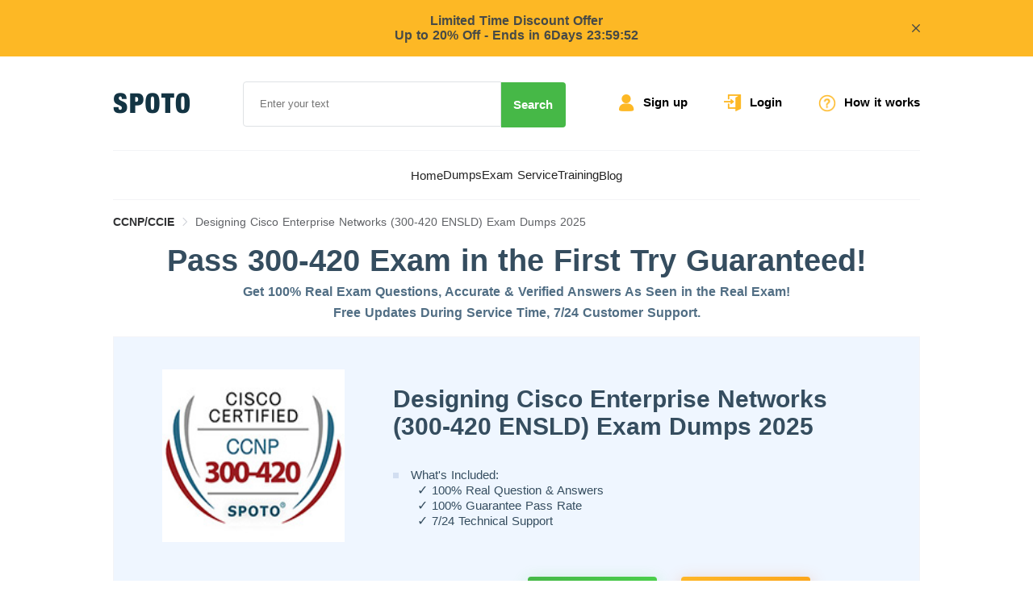

--- FILE ---
content_type: application/javascript; charset=UTF-8
request_url: https://www.spotodumps.com/_nuxt/de7f9b33d27bb17ce516.js
body_size: 34192
content:
(window.webpackJsonp=window.webpackJsonp||[]).push([[26],{364:function(t,e,n){"use strict";n(67),n(28),n(29),n(16),n(51);var o=n(23),r=(n(40),n(53),n(5)),l=(n(365),n(52));function d(object,t){var e=Object.keys(object);if(Object.getOwnPropertySymbols){var n=Object.getOwnPropertySymbols(object);t&&(n=n.filter((function(t){return Object.getOwnPropertyDescriptor(object,t).enumerable}))),e.push.apply(e,n)}return e}function c(t){for(var i=1;i<arguments.length;i++){var source=null!=arguments[i]?arguments[i]:{};i%2?d(Object(source),!0).forEach((function(e){Object(o.a)(t,e,source[e])})):Object.getOwnPropertyDescriptors?Object.defineProperties(t,Object.getOwnPropertyDescriptors(source)):d(Object(source)).forEach((function(e){Object.defineProperty(t,e,Object.getOwnPropertyDescriptor(source,e))}))}return t}e.a={data:function(){return{title:"",seoSet:[],link:[]}},head:function(){return{title:this.title||"spoto",meta:this.seoSet||[{hid:"description",name:"spoto",content:"spoto"}],link:this.link}},asyncData:function(t){return Object(r.a)(regeneratorRuntime.mark((function e(){var n,o,r,d,A,m,v,content,f,x,h,y,k,w,z,j,P,O,Z,T,X,M,L,C,S,_,N,D,V,J,W,U,B,H,I,G,R,Q,K,E,Y,F,$,tt,et,at,it,nt,ot,st,lt,ct,At,pt,data,mt,bt,vt,ft,ut,xt;return regeneratorRuntime.wrap((function(e){for(;;)switch(e.prev=e.next){case 0:return n=t.route,o=t.store,t.redirect,e.next=5,Object(l.F)();case 5:if(r=e.sent,o.commit("setNav",r.data.length>0?r.data:[]),d={link:[{rel:"canonical",href:"https://www.spotodumps.com".concat(n.path)}]},console.log(n.name),"index"!=n.name){e.next=29;break}return e.next=12,Object(l.Q)(n.name);case 12:return A=e.sent,m=A.data,v=m.description,content=m.content,e.next=16,Object(l.b)();case 16:return f=e.sent,e.next=19,Object(l.s)("ANDROID");case 19:return x=e.sent,e.next=22,Object(l.s)("IOS");case 22:return h=e.sent,e.next=25,Object(l.K)({limit:20,page:1});case 25:return y=e.sent,e.abrupt("return",c({bannerData:f.data||[],title:v||"spoto",iosUrl:h.data,andUrl:x.data,popularList:y.data&&y.data.records||[],seoSet:content&&content.length>0?content:[]},d,{navList:r.data.length>0?r.data:[]}));case 29:if("c-id"!=n.name){e.next=73;break}return e.next=32,Object(l.B)(n.params.id);case 32:if(-1!=(k=e.sent).code){e.next=36;break}return t.error({statusCode:404,message:"PAGE NOT FOUND"}),e.abrupt("return");case 36:if(0!=k.data.type){e.next=53;break}return e.next=39,Object(l.m)(n.params.id);case 39:return w=e.sent,e.next=42,Object(l.o)(n.params.id);case 42:return z=e.sent,e.next=45,Object(l.n)(n.params.id);case 45:return j=e.sent,e.next=48,Object(l.i)(n.params.id);case 48:return P=e.sent,O=P.data,Z=O.seoMeta,T=O.seoTitle,e.abrupt("return",c({judge:k.data.type,hotList:w.data.records||[],topList:z.data.records||[],promotionList:j.data.records||[],detail:P.data||{},title:T||"spoto",seoSet:Z&&Z.length>0?Z:[]},d));case 53:if(2!=k.data.type){e.next=71;break}return e.next=56,Object(l.V)(n.params.id);case 56:return X=e.sent,console.log(X.data.id),e.next=60,Object(l.Y)(JSON.stringify({trainCourseCategoryId:X.data.id}));case 60:return M=e.sent,e.next=63,Object(l.W)(n.params.id);case 63:return L=e.sent,e.next=66,Object(l.Z)(JSON.stringify({trainCourseCategoryId:X.data.id}));case 66:return C=e.sent,console.log(C),S=X.data,_=S.metaJson,N=S.seoTitle,D=_&&JSON.parse(_),e.abrupt("return",c({judge:k.data.type,hotList:M.data.records||[],list:C.data.records||[],commentList:L.data.records||[],detail:X.data||{},title:N||"spoto",seoSet:D&&D.length>0?D:[]},d));case 71:e.next=185;break;case 73:if("p-id"!=n.name){e.next=124;break}return e.next=76,Object(l.C)(n.params.id);case 76:if(V=e.sent,console.log(V),-1!=V.code){e.next=81;break}return t.error({statusCode:404,message:"PAGE NOT FOUND"}),e.abrupt("return");case 81:if(1!=V.data.type){e.next=103;break}if(1!=V.data.isLive){e.next=88;break}return e.next=85,Object(l.p)(n.params.id);case 85:if(500!=e.sent.code){e.next=88;break}return e.abrupt("return",{isLiveUnShow:1,judge:V.data.type});case 88:return e.next=90,Object(l.p)(n.params.id);case 90:return J=e.sent,e.next=93,Object(l.g)(J.data.id);case 93:return W=e.sent,e.next=96,Object(l.q)();case 96:return U=e.sent,e.next=99,Object(l.a)();case 99:return B=e.sent,e.abrupt("return",c({isLive:V.data.isLive,judge:V.data.type,title:J.data.seoTitle||"spoto",seoSet:J.data.seoMeta&&J.data.seoMeta.length>0?J.data.seoMeta:[],commentList:W.data.records||[],ads:B.data.records||[],isLoading:!1,islast:!1,page:1,bookDetail:J.data||{mainImage:{}},bookId:J.data.id||null,csData:U.data.records||[]},d));case 103:if(3!=V.data.type){e.next=122;break}if(1!=V.data.isLive){e.next=110;break}return e.next=107,Object(l.X)(n.params.id);case 107:if(500!=e.sent.code){e.next=110;break}return e.abrupt("return",{isLiveUnShow:1,judge:V.data.type});case 110:return e.next=112,Object(l.X)(n.params.id);case 112:return H=e.sent,I=H.data,G=I.metaJson,R=I.seoTitle,Q=G&&JSON.parse(G),e.next=117,Object(l.U)(n.params.id);case 117:return K=e.sent,e.next=120,Object(l.a)();case 120:return E=e.sent,e.abrupt("return",c({isLive:V.data.isLive,judge:V.data.type,title:R||"spoto",seoSet:Q&&Q.length>0?Q:[],commentList:K.data&&K.data.records||[],ads:E.data.records||[],isLoading:!1,islast:!1,page:1,bookDetail:H.data||{mainImage:{}},bookId:H.data.id||null},d));case 122:e.next=185;break;case 124:if("pay-id"!=n.name){e.next=138;break}return e.next=127,Object(l.p)(n.params.id);case 127:return Y=e.sent,e.next=130,Object(l.I)(Y.data.categoryId);case 130:return F=e.sent,e.next=133,Object(l.Q)(n.name);case 133:return $=e.sent,tt=$.data,et=tt.description,at=tt.content,e.abrupt("return",c({bookDetail:Y.data||{mainImage:{}},bookId:Y.data.id||null,payItem:F.data||[],title:et||"spoto",seoSet:at&&at.length>0?at:[]},d));case 138:if("tpay-id"!=n.name){e.next=150;break}return e.next=141,Object(l.X)(n.params.id);case 141:return it=e.sent,e.next=144,Object(l.H)(it.data.id);case 144:return nt=e.sent,ot=it.data,st=ot.seoTitle,ot.content,lt=ot.metaJson,ct=lt&&JSON.parse(lt),e.abrupt("return",c({bookDetail:it.data||{mainImage:{}},bookId:it.data.id||null,payItem:nt.data||[],title:st||"spoto",seoSet:ct&&ct.length>0?ct:[]},d));case 150:if("tags"!=n.name){e.next=157;break}return e.next=153,Object(l.R)();case 153:return At=e.sent,e.abrupt("return",c({detail:At.data},d));case 157:if("tagsList-id"!=n.name){e.next=164;break}return e.next=160,Object(l.S)(n.params.id);case 160:return pt=e.sent,e.abrupt("return",c({detail:pt.data},d));case 164:if("tag-cate-id"!=n.name){e.next=172;break}return data={url:"/"+n.params.cate+"/"+n.params.id},e.next=168,Object(l.T)(data);case 168:return mt=e.sent,e.abrupt("return",c({detail:mt.data,title:mt.data.tagArticle.seoTitle||"spoto",description:mt.data.tagArticle.seoDescript},d));case 172:if("g-id"!=n.name){e.next=180;break}return e.next=175,Object(l.y)(n.params.id);case 175:return bt=e.sent,console.log(bt),e.abrupt("return",c({detail:bt.data,groupId:n.params.id},d));case 180:return e.next=182,Object(l.Q)(n.name);case 182:return vt=e.sent,ft=vt.data,ut=ft.description,xt=ft.content,e.abrupt("return",c({title:ut||"spoto",seoSet:xt&&xt.length>0?xt:[]},d));case 185:case"end":return e.stop()}}),e)})))()},mounted:function(){},methods:{}}},374:function(t,e,n){var content=n(407);"string"==typeof content&&(content=[[t.i,content,""]]),content.locals&&(t.exports=content.locals);(0,n(8).default)("1c048727",content,!0,{sourceMap:!1})},405:function(t,e,n){t.exports=n.p+"img/ae7abc4.png"},406:function(t,e,n){"use strict";var o=n(374);n.n(o).a},407:function(t,e,n){var o=n(7),r=n(139),l=n(206),d=n(207);e=o(!1);var c=r(l),A=r(d);e.push([t.i,".swiper-pagination[data-v-53c6e009]{position:static;margin-bottom:30px}.swiper-pagination-bullet[data-v-53c6e009]{margin:0 5px}@media screen and (min-width:960px){.swiperBox[data-v-53c6e009]{width:100%;margin-top:50px;background:#fbfcff;border:1px solid #f4f5f8;display:flex;align-items:center;justify-content:center}.swiperBox .swiper[data-v-53c6e009]{overflow:hidden;margin:0}.swiperBox .swiper-container[data-v-53c6e009]{width:100%;height:100%}.swiperBox .swiper-slide[data-v-53c6e009]{text-align:center;width:213px;font-size:16px;color:#186fc4;display:flex;-webkit-box-pack:center;-ms-flex-pack:center;align-items:center;flex-direction:column}.swiperBox .swiper-slide .imgBox p[data-v-53c6e009]{margin-top:10px;color:#666}.swiperBox .swiper-slide .imgBox .imgsss[data-v-53c6e009]{border:1px solid #eff1f2;box-sizing:border-box;min-height:157px;width:227px}.swiper-pagination[data-v-53c6e009]{width:100%;text-align:center;position:static;margin-bottom:30px}.swiper-button-next[data-v-53c6e009],.swiper-button-prev[data-v-53c6e009]{position:static;width:100px;height:100px;z-index:2;transform:translateY(-30%)}.swiper-button-prev[data-v-53c6e009]{background-image:url("+c+");background-size:100% 100%}.swiper-button-prev[data-v-53c6e009]:focus{outline:none}.swiper-button-next[data-v-53c6e009]{background-image:url("+A+");background-size:100% 100%}.swiper-button-next[data-v-53c6e009]:focus{outline:none}}@media screen and (min-width:1600px){.swiperBox .swiper-slide .imgBox .imgsss[data-v-53c6e009]{width:307px;height:226px}}@media screen and (max-width:999px){.swiperBox[data-v-53c6e009]{background:#fbfcff}.swiperBox .swiper-button-next[data-v-53c6e009],.swiperBox .swiper-button-prev[data-v-53c6e009]{width:0;height:0}.swiperBox .swiper[data-v-53c6e009]{position:relative;overflow:hidden}.swiperBox .swiper-container[data-v-53c6e009]{width:100%;height:100%;padding:0 15px}.swiperBox .swiper-slide[data-v-53c6e009]{text-align:center;font-size:14px;color:#333;display:flex;-webkit-box-pack:center;-ms-flex-pack:center;align-items:center;flex-direction:column;transform:scale(.8)}.swiperBox .swiper-slide .imgBox p[data-v-53c6e009]{margin-top:10px;color:#666}.swiperBox .swiper-slide .imgBox amp-img[data-v-53c6e009]{border:1px solid #ececec;width:213px!important;background-color:#ccc}.swiperBox .swiper-slide .imgBox .imgsss[data-v-53c6e009]{border:1px solid #eff1f2;width:213px!important;height:157px!important}.swiperBox .swiper-slide-active[data-v-53c6e009],.swiperBox .swiper-slide-duplicate-active[data-v-53c6e009]{transform:scale(1)}}",""]),t.exports=e},408:function(t,e,n){t.exports=n.p+"img/de67ff2.png"},409:function(t,e,n){t.exports=n.p+"img/536e32e.png"},410:function(t,e,n){t.exports=n.p+"img/86e2ae2.png"},411:function(t,e,n){var content=n(508);"string"==typeof content&&(content=[[t.i,content,""]]),content.locals&&(t.exports=content.locals);(0,n(8).default)("98b81dd8",content,!0,{sourceMap:!1})},412:function(t,e,n){var content=n(510);"string"==typeof content&&(content=[[t.i,content,""]]),content.locals&&(t.exports=content.locals);(0,n(8).default)("0e3947f5",content,!0,{sourceMap:!1})},413:function(t,e,n){var content=n(512);"string"==typeof content&&(content=[[t.i,content,""]]),content.locals&&(t.exports=content.locals);(0,n(8).default)("4073be9c",content,!0,{sourceMap:!1})},423:function(t,e,n){"use strict";n(67),n(28),n(29),n(16),n(51);var o=n(23),r=n(368),l=n(20);function d(object,t){var e=Object.keys(object);if(Object.getOwnPropertySymbols){var n=Object.getOwnPropertySymbols(object);t&&(n=n.filter((function(t){return Object.getOwnPropertyDescriptor(object,t).enumerable}))),e.push.apply(e,n)}return e}var c={props:{imgList:Array},data:function(){return{swipers:void 0}},computed:function(t){for(var i=1;i<arguments.length;i++){var source=null!=arguments[i]?arguments[i]:{};i%2?d(Object(source),!0).forEach((function(e){Object(o.a)(t,e,source[e])})):Object.getOwnPropertyDescriptors?Object.defineProperties(t,Object.getOwnPropertyDescriptors(source)):d(Object(source)).forEach((function(e){Object.defineProperty(t,e,Object.getOwnPropertyDescriptor(source,e))}))}return t}({},Object(l.d)({isMobile:"isMobile"})),mounted:function(){var t=this,e=document.documentElement.clientWidth;console.log(this.imgList),this.$nextTick((function(){console.log("swiper init"),console.log(t.isMobile),t.swipers=new r.a(".swiper-containers",{init:!1,pagination:{el:".swiper-pagination",clickable:!0},navigation:{nextEl:".swiper-button-next",prevEl:".swiper-button-prev"},slidesPerView:t.isMobile?2:4,spaceBetween:e<1600?20:30,centeredSlides:t.isMobile,autoplay:{delay:3e3,disableOnInteraction:!1},observer:!0,observeParents:!0,observeSlideChildren:!0,loop:!0}),t.swipers.init()}))}},A=(n(406),n(3)),component=Object(A.a)(c,(function(){var t=this,e=t.$createElement,n=t._self._c||e;return n("div",[n("div",{staticClass:"swiperBox",staticStyle:{background:"#fff",border:"0",position:"relative"}},[n("div",{staticClass:"mask-background"}),t._v(" "),n("div",{staticClass:"swiper-button-prev"}),t._v(" "),n("div",{staticClass:"swiper pc-width"},[n("div",{staticClass:"swiper-containers"},[n("div",{staticClass:"swiper-wrapper"},t._l(t.imgList,(function(e,i){return n("div",{key:i,staticClass:"swiper-slide"},[n("div",{staticClass:"imgBox"},[n("div",{staticClass:"imgsss",staticStyle:{"background-size":"100% 100%"},style:{backgroundImage:"url("+e.url+")"}}),t._v(" "),n("p",[t._v(t._s(e.title))])])])})),0),t._v(" "),n("div",{staticClass:"swiper-pagination"})])]),t._v(" "),n("div",{staticClass:"swiper-button-next"})])])}),[],!1,null,"53c6e009",null);e.a=component.exports},506:function(t,e,n){t.exports=n.p+"img/6b1ca29.png"},507:function(t,e,n){"use strict";var o=n(411);n.n(o).a},508:function(t,e,n){(e=n(7)(!1)).push([t.i,"@media screen and (min-width:960px){.comment[data-v-328676e7]{margin-top:40px;padding-bottom:60px;text-align:left}.comment .comment_contain[data-v-328676e7]{overflow:visible;display:flex;justify-content:center;color:#575757;font-size:16px;align-items:stretch;align-content:center}.comment .comment_contain .comment_item[data-v-328676e7]{flex:1;margin-right:44px;display:flex;flex-direction:column}.comment .comment_contain .comment_item[data-v-328676e7]:last-of-type{margin-right:0}.comment .comment_contain .comment_item .comment_item_content[data-v-328676e7]{line-height:24px;background-color:#fff;padding:1.667rem;position:relative;z-index:1;border-radius:4px;font-size:16px;height:100%;box-shadow:0 2px 20px rgba(0,0,0,.1)}.comment .comment_contain .comment_item .comment_item_content .comment_item_content_tri[data-v-328676e7]{position:absolute;z-index:0;bottom:-6px;left:50px;width:0;height:0;border-left:6px solid transparent;border-right:6px solid transparent;border-top:6px solid #fff}.comment .comment_contain .comment_item .comment_item_reviewer[data-v-328676e7]{flex:1;padding:30px 30px 0;display:flex}.comment .comment_contain .comment_item .comment_item_reviewer .avatar[data-v-328676e7]{width:48px;height:48px;border-radius:50%;margin-right:20px}.comment .comment_contain .comment_item .comment_item_reviewer .comment_item_reviewer_info[data-v-328676e7]{display:flex;flex-direction:column;justify-content:space-around}.comment .comment_contain .comment_item .comment_item_reviewer .comment_item_reviewer_info span[data-v-328676e7]{color:#999;font-size:15px;line-height:24px}.comment .comment_contain .comment_item .comment_item_reviewer .comment_item_reviewer_info span[data-v-328676e7]:first-of-type{color:#212121;font-weight:700;font-size:16px}.comment .comment_contain .comment_item .comment_item_reviewer .comment_item_reviewer_info div[data-v-328676e7]{display:flex;align-items:center;font-size:15px;font-weight:700;color:#46b847;line-height:30px}}",""]),t.exports=e},509:function(t,e,n){"use strict";var o=n(412);n.n(o).a},510:function(t,e,n){(e=n(7)(!1)).push([t.i,"@media screen and (min-width:960px){.passItBox[data-v-44f8c01c]{margin-top:40px}.passItBox .it[data-v-44f8c01c]{font-size:15px;color:#354d5f;text-align:center;margin:15px auto 30px}.passItBox .timeBox[data-v-44f8c01c],.passItBox .timeBox .items[data-v-44f8c01c]{display:flex;justify-content:center}.passItBox .timeBox .items[data-v-44f8c01c]{flex-direction:column;align-items:center;margin:0 20px;width:90px;height:120px;background:#fffaf2;border:1px solid #ff9d00}.passItBox .timeBox .items h1[data-v-44f8c01c]{color:#fea00a;font-size:47px}.passItBox .timeBox .items span[data-v-44f8c01c]{color:#999;font-size:15px}.passItBox .offterp[data-v-44f8c01c]{font-size:16px;font-weight:400;color:#354d5f;line-height:30px;margin-top:49px}.paybtn[data-v-44f8c01c]{width:170px;height:41px;background:linear-gradient(130deg,#fdb825,#fdb825);box-shadow:0 4px 24px 0 rgba(252,100,0,.18);border:1px solid #fdb825;border-radius:20px;margin:24px auto;display:flex;align-items:center;justify-content:center;color:#fff;font-size:14px;font-weight:500}.paybtn[data-v-44f8c01c]:hover{background:#fff;color:#fdb825;border:1px solid #fdb825}}",""]),t.exports=e},511:function(t,e,n){"use strict";var o=n(413);n.n(o).a},512:function(t,e,n){var o=n(7),r=n(139),l=n(513),d=n(514),c=n(515);e=o(!1);var A=r(l),m=r(d),v=r(c);e.push([t.i,'.container .contain[data-v-220d8ab6]{display:flex;justify-content:space-between}.container h1[data-v-220d8ab6],.container h4[data-v-220d8ab6]{text-align:center}@media screen and (min-width:1600px){.container h1[data-v-220d8ab6],.container h4[data-v-220d8ab6]{width:960px}}.container h1[data-v-220d8ab6]{font-size:38px;margin:20px 0 5px;color:#354d5f}.container h4[data-v-220d8ab6]{margin:8px;font-size:16px;color:#516e84}.container .el-breadcrumb[data-v-220d8ab6]{margin-top:20px}.container .bookDetail[data-v-220d8ab6]{margin-top:20px;min-height:284px;box-sizing:border-box;padding:40px 60px;background:#eff6ff;border:1px solid #f4f5f8;display:flex;justify-content:space-between;width:100%}@media screen and (min-width:1600px){.container .bookDetail[data-v-220d8ab6]{width:960px}}.container .bookDetail img[data-v-220d8ab6]{width:226px;margin-right:60px;height:214px}.container .bookDetail h1[data-v-220d8ab6]{font-size:30px;margin-bottom:34px;color:#354d5f}.container .bookDetail .contP[data-v-220d8ab6]{font-size:15px;color:#364e60}.container .bookDetail strong[data-v-220d8ab6]{font-weight:700;font-size:35px;color:#fe1e1e;padding-top:30px;display:flex;align-items:center}.container .bookDetail strong span[data-v-220d8ab6]{font-size:18px;font-family:HelveticaNeue;color:#707070;margin-right:15px;font-weight:400;margin-top:14px}.container .left[data-v-220d8ab6]{width:690px}@media screen and (min-width:1600px){.container .left[data-v-220d8ab6]{width:960px}}.container .left .titleBlue[data-v-220d8ab6]{font-size:15pxpx;font-weight:700;color:#186fc4;margin-top:30px;margin-bottom:15px}.container .left .titleBlue .gray[data-v-220d8ab6]{font-size:13px;color:#999}.container .left .titleP[data-v-220d8ab6]{line-height:18px;height:54px;color:#354d5f;text-align:justify;overflow:hidden}.container .left .More[data-v-220d8ab6]{text-align:right;font-size:14px;font-family:PingFangSC-Regular,PingFang SC;font-weight:400;color:#0c74ff;margin-top:20px;cursor:pointer;text-decoration:underline}.container .left .testBox[data-v-220d8ab6]{text-align:center;margin-top:30px}.container .left .testBox h3[data-v-220d8ab6]{margin-bottom:30px}.container .left .testBox .testBtn[data-v-220d8ab6]{display:block;width:160px;height:40px;font-size:18px;background:linear-gradient(129deg,#feb626,#fca31a);box-shadow:0 5px 20px 1px rgba(247,92,0,.26);border-radius:4px;text-align:center;line-height:40px;color:#fff;margin:30px auto 10px;cursor:pointer}.container .right[data-v-220d8ab6]{width:280px}@media screen and (min-width:1600px){.container .right[data-v-220d8ab6]{width:340px}}.container .homeTop h3[data-v-220d8ab6]{color:#354d5f;margin:29px 0 18px;text-align:center}.container .homeTop p[data-v-220d8ab6]{font-size:14px;text-align:center;color:#354d5f;line-height:30px}.container .homeTop .title[data-v-220d8ab6]{color:#186fc4;margin:40px 0 25px}.container .homeTop .title img[data-v-220d8ab6]{width:20px;height:20px}.container .swiperBox[data-v-220d8ab6]{margin-top:30px;box-sizing:border-box;width:100%}@media screen and (min-width:1600px){.container .swiperBox[data-v-220d8ab6]{width:960px}}.container .swiperBox .swiper[data-v-220d8ab6]{position:relative}.container .swiperBox .swiper-container[data-v-220d8ab6]{width:100%;height:100%}.container .swiperBox .swiper-slide[data-v-220d8ab6]{width:176px;text-align:center;font-size:14px;color:#186fc4;display:flex;-webkit-box-pack:center;-ms-flex-pack:center;align-items:center;flex-direction:column}.container .swiperBox .swiper-slide .bookImg[data-v-220d8ab6]{width:100%;height:112px}.container .rightTitle[data-v-220d8ab6]{font-size:20px}.container[data-v-220d8ab6] .el-carousel__container{height:100%}.container .adBox[data-v-220d8ab6]{display:none}@media screen and (min-width:1600px){.container .adBox[data-v-220d8ab6]{margin-top:-670px;height:560px;width:100%;margin-bottom:60px;display:block;overflow:hidden}.container .adBox[data-v-220d8ab6] .el-carousel,.container .adBox[data-v-220d8ab6] .el-carousel__container{height:100%!important;overflow:hidden}.container .adBox a[data-v-220d8ab6]{display:block}.container .adBox a[data-v-220d8ab6],.container .adBox a img[data-v-220d8ab6]{height:100%;width:100%}}.container .itemBox[data-v-220d8ab6]{display:flex;justify-content:space-between;flex-wrap:wrap}.container .itemBox .item[data-v-220d8ab6]{width:280px;font-size:14px;margin-bottom:30px;display:block}.container .itemBox .item .imgBox[data-v-220d8ab6]{text-align:center;width:100%}.container .itemBox .item .imgBox img[data-v-220d8ab6]{height:150px}.container .itemBox .item p[data-v-220d8ab6]{line-height:24px;color:#354d5f;margin:15px 0 10px;text-align:center;font-size:20px}.container .itemBox .item div[data-v-220d8ab6]{display:flex;justify-content:center;align-items:center}.container .itemBox .item div .lefts[data-v-220d8ab6]{text-decoration:line-through;font-size:16px;color:#354d5f}.container .itemBox .item div .rights[data-v-220d8ab6]{color:#fe1e1e}.container .itemBox .item div .rights strong[data-v-220d8ab6]{font-size:22px;font-weight:400;margin-left:10px}.container .search[data-v-220d8ab6]{display:flex;align-items:center}.container .search p[data-v-220d8ab6]{margin-right:20px}.container .swiper-button-prev[data-v-220d8ab6]{top:30px;left:-100px}@media screen and (min-width:1600px){.container .swiper-button-prev[data-v-220d8ab6]{left:20px}}.container .swiper-button-next[data-v-220d8ab6]{top:30px;right:-100px}@media screen and (min-width:1600px){.container .swiper-button-next[data-v-220d8ab6]{right:20px}}.container .content[data-v-220d8ab6]{margin-bottom:18px}.container .content .numBox[data-v-220d8ab6]{display:flex;justify-content:space-around;margin:20px 0}@media screen and (min-width:1600px){.container .content .numBox[data-v-220d8ab6]{justify-content:space-between}}.container .content .numBox>div[data-v-220d8ab6]{display:flex;align-items:center;justify-content:baseline;padding:28px 15px 0;flex-direction:column;width:220px;height:150px;background:#f7f9ff;border-radius:4px;border:1px solid #f1f2f4}.container .content .numBox>div .num[data-v-220d8ab6]{font-size:38px;font-family:HelveticaNeue-Medium,HelveticaNeue;font-weight:500;color:#0c4db4}.container .content .numBox>div p[data-v-220d8ab6]{font-size:17px;font-family:HelveticaNeue-Medium,HelveticaNeue;font-weight:500;color:#364e60;line-height:21px;text-align:center;display:-webkit-box;-webkit-box-orient:vertical;-webkit-line-clamp:3;overflow:hidden}@media screen and (min-width:1600px){.container .content .numBox>div[data-v-220d8ab6]{width:260px}}.container .content .contentTop[data-v-220d8ab6]{font-size:15px;margin-bottom:10px;color:#354d5f;text-align:justify}.container .content .contentBm[data-v-220d8ab6]{font-size:14px;padding-bottom:18px;border-bottom:1px solid #f3f4f6}.container .content .contentBm .name[data-v-220d8ab6]{color:#354d5f;margin-right:30px}.container .content .contentBm .data[data-v-220d8ab6]{font-size:13px;color:#bcbcbc}.container[data-v-220d8ab6] .el-form-item__label{padding:0}.container .el-form[data-v-220d8ab6]{display:flex;flex-wrap:wrap}.container .el-form-item[data-v-220d8ab6]{width:240px;margin-right:20px}.container .codeInput[data-v-220d8ab6]{width:135px;margin-right:15px}.container .contentArea[data-v-220d8ab6]{width:100%}.container .submit[data-v-220d8ab6]{width:150px;height:50px;box-shadow:0 5px 20px 1px rgba(247,92,0,.26);background:linear-gradient(129deg,#feb626,#fca31a);margin-right:40px;line-height:50px}.container .buyNow[data-v-220d8ab6],.container .submit[data-v-220d8ab6]{border-radius:4px;color:#fff;text-align:center}.container .buyNow[data-v-220d8ab6]{width:160px;height:54px;cursor:pointer;background:linear-gradient(129deg,#46b847,#4bd44c);box-shadow:0 5px 20px 1px rgba(37,208,39,.2);font-size:18px;line-height:54px;margin-left:40px}.container .codeItem[data-v-220d8ab6] .el-form-item__content{display:flex;align-items:center}.container .code[data-v-220d8ab6]{width:100px;height:48px;cursor:pointer}.container .paybtn[data-v-220d8ab6]{width:160px;height:54px;font-size:18px;background:linear-gradient(129deg,#feb626,#fca31a);box-shadow:0 5px 20px 1px rgba(247,92,0,.26);border-radius:4px;text-align:center;line-height:54px;color:#fff;cursor:pointer;margin:30px auto 30px 30px}.contain-t .title[data-v-220d8ab6]{font-size:22px;font-weight:700;color:#354d5f;line-height:48px;text-align:center;margin:50px auto 0}.contain-t .cta[data-v-220d8ab6]{background-color:#f8faff;padding:20px 0 50px;margin-bottom:75px}.contain-t .cta .cta_title[data-v-220d8ab6]{margin-top:20px;text-align:center;font-size:33px;font-weight:700;color:#354d5f}.contain-t .cta .cta_subtitle[data-v-220d8ab6]{font-size:18px;font-weight:500;color:#354d5f;text-align:center;margin-top:30px}.contain-t .cta .cta_li[data-v-220d8ab6]{padding-left:160px;display:flex;flex-wrap:wrap;margin:42px 0;width:100%;position:relative;color:#354d5f;font-size:16px}.contain-t .cta .cta_li li[data-v-220d8ab6]{width:50%;font-size:18px;margin-bottom:12px;line-height:21px;display:flex;align-items:center}.contain-t .cta .cta_li li[data-v-220d8ab6]:before{content:"";display:inline-block;width:18px;height:18px;background:url('+A+") no-repeat 50%/100%;margin-right:15px}.contain-t .cta .paybtn[data-v-220d8ab6]{margin:0 auto;display:block;color:#fff;width:330px;height:50px;line-height:50px;font-size:22px;font-weight:500;text-align:center;background:linear-gradient(130deg,#fdb825,#fdb825);box-shadow:0 2px 24px 0 rgba(252,100,0,.18);border-radius:25px;transition:all .3s}.contain-t .cta .paybtn[data-v-220d8ab6]:hover{background:#fff;border:1px solid #fdb825;color:#fdb825}.contain-t .sell[data-v-220d8ab6]{background-color:#f4f5f8;position:relative;padding:40px 50px 50px}.contain-t .sell .sell_save[data-v-220d8ab6]{display:flex;align-items:center;justify-content:center;background:url("+m+") no-repeat 50%/100%;position:absolute;top:-20px;width:170px;height:110px}.contain-t .sell .sell_save span[data-v-220d8ab6]{transform:translate(-20%,-20%);text-align:center;font-size:20px;color:#fff}.contain-t .sell .sell_save span b[data-v-220d8ab6]{font-size:30px}.contain-t .sell .sell_verify[data-v-220d8ab6]{margin-left:25%;display:flex;align-items:center;font-size:20px;font-family:Helvetica Neue;font-weight:700;color:#46b847;margin-bottom:40px}.contain-t .sell .sell_verify i[data-v-220d8ab6]{display:block;background:url("+v+") no-repeat 50%/100%;width:36px;height:36px;margin-right:15px}.contain-t .sell .sell_product[data-v-220d8ab6]{margin-bottom:50px;display:flex;justify-content:space-between}.contain-t .sell .sell_product img[data-v-220d8ab6]{width:36%;-o-object-fit:contain;object-fit:contain;margin-right:50px}.contain-t .sell .sell_product .sell_pro_info[data-v-220d8ab6]{flex:1;font-size:18px;font-family:Helvetica Neue;color:#354d5f;line-height:48px}.contain-t .sell .sell_product .sell_pro_info .sell_orgPrice[data-v-220d8ab6]{font-size:18px;color:#354d5f;line-height:48px;text-align:right}.contain-t .sell .sell_product .sell_pro_info .sell_orgPrice span[data-v-220d8ab6]{text-decoration:line-through}.contain-t .sell .sell_product .sell_pro_info .sell_bundle_price[data-v-220d8ab6]{font-size:24px;font-family:Helvetica Neue;font-weight:700;color:#46b847;line-height:48px;text-align:right}.contain-t .sell .sell_product .sell_pro_info .sell_bundle_price b[data-v-220d8ab6]{font-size:36px}.contain-t .sell .buyNow[data-v-220d8ab6]{cursor:pointer;margin-top:30px;float:right;width:165px;height:50px;line-height:50px;text-align:center;background:linear-gradient(90deg,#46b847,#4bd44c);box-shadow:0 5px 20px 0 rgba(37,208,39,.2);border-radius:4px;font-size:18px;font-weight:700;color:#fff;line-height:48px}.contain-t .sell .sell_bundle[data-v-220d8ab6]{background-color:#fff;padding:50px}.contain-t .sell .sell_bundle .sell_bundle_title[data-v-220d8ab6]{font-size:24px;font-weight:700;color:#354d5f;line-height:30px;margin-bottom:60px}.contain-t .sell .sell_bundle .sell_bundle_item[data-v-220d8ab6]{display:flex;justify-content:space-between;margin-bottom:50px}.contain-t .sell .sell_bundle .sell_bundle_item img[data-v-220d8ab6]{width:15.2%;margin-right:3.5%;-o-object-fit:contain;object-fit:contain}.contain-t .sell .sell_bundle .sell_bundle_item .sell_bundle_item_info[data-v-220d8ab6]{flex:1;margin-right:6%}.contain-t .sell .sell_bundle .sell_bundle_item .sell_bundle_item_info h6[data-v-220d8ab6]{font-size:20px;font-weight:700;color:#354d5f;margin-bottom:15px}.contain-t .sell .sell_bundle .sell_bundle_item .sell_bundle_item_info p[data-v-220d8ab6]{font-size:18px;color:#354d5f;line-height:30px}.contain-t .sell .sell_bundle .sell_bundle_item .sell_bundle_item_pay .sell_bundle_item_price[data-v-220d8ab6]{font-size:18px;font-weight:700;color:#354d5f;line-height:30px;text-align:right}.contain-t .sell .sell_bundle .sell_bundle_item .sell_bundle_item_pay .sell_bundle_item_price b[data-v-220d8ab6]{font-size:30px;color:#fe1e1e}.contain-t .overview[data-v-220d8ab6]{display:flex;align-items:center}.contain-t .overview img[data-v-220d8ab6]{width:24.4%;margin-right:50px}.contain-t .overview[data-v-220d8ab6] .overview-html{flex:1;font-size:16px!important;color:#354d5f;line-height:30px}.contain-t[data-v-220d8ab6] .questionBox{margin:40px auto;padding:0}.contain-t[data-v-220d8ab6] .questionBox .collapseTitle{font-size:17px;color:#354d5f;font-weight:700;overflow:hidden;white-space:nowrap;text-overflow:ellipsis}.contain-t[data-v-220d8ab6] .questionBox .collapseS{padding:0 15px;display:block;color:#666;font-size:16px}.__nuxt-error-page[data-v-220d8ab6]{padding:1rem;background:#f7f8fb;color:#47494e;text-align:center;font-family:sans-serif;font-weight:100!important;-ms-text-size-adjust:100%;-webkit-text-size-adjust:100%;-webkit-font-smoothing:antialiased;position:absolute;top:0;left:0;right:0;bottom:0}.__nuxt-error-page[data-v-220d8ab6],.__nuxt-error-page .error[data-v-220d8ab6]{display:flex;justify-content:center;align-items:center;flex-direction:column}.__nuxt-error-page .error a[data-v-220d8ab6]{color:#186fc4!important;font-weight:700;text-decoration:underline}.__nuxt-error-page a[data-v-220d8ab6]{display:block;font-size:22px}",""]),t.exports=e},513:function(t,e,n){t.exports=n.p+"img/5e7f238.png"},514:function(t,e,n){t.exports=n.p+"img/e5cdef1.png"},515:function(t,e,n){t.exports=n.p+"img/2c6bead.png"},557:function(t,e,n){"use strict";n.r(e);n(67),n(28),n(29),n(16),n(51),n(200),n(40),n(425);var o=n(23),r=(n(365),n(103)),l=n(20),d=n(364),c=n(368),A=n(14),m=n.n(A),v=n(501),f=n.n(v),x=n(423),h={props:{commentList:Array},data:function(){return{adList:[n(408),n(409),n(410)]}},methods:{isMobiles:function(){return/(phone|pad|pod|iPhone|iPod|ios|iPad|Android|Mobile|BlackBerry|IEMobile|MQQBrowser|JUC|Fennec|wOSBrowser|BrowserNG|WebOS|Symbian|Windows Phone)/i.test(navigator.userAgent)}},mounted:function(){var t=this;console.log(this.commentList),this.$nextTick((function(){t.swiper=new c.a(".swiper-container1",{pagination:{el:".swiper-pagination",clickable:!0},spaceBetween:0,autoplay:{delay:3500,disableOnInteraction:!1},centeredSlides:!0,observer:!0,observeParents:!0,slidesPerView:1,loop:!0})}))}},y=(n(507),n(3)),k=Object(y.a)(h,(function(){var t=this,e=t.$createElement,o=t._self._c||e;return o("div",{staticClass:"comment",attrs:{id:"comment"}},[o("div",{staticClass:"pc-width comment_contain"},t._l(t.commentList,(function(e,i){return o("div",{key:i,staticClass:"comment_item"},[o("div",{staticClass:"comment_item_content"},[t._v("\n\t\t\t\t"+t._s(e.content)+"\n\t\t\t\t"),o("div",{staticClass:"comment_item_content_tri"})]),t._v(" "),o("div",{staticClass:"comment_item_reviewer"},[o("img",{staticClass:"avatar",attrs:{src:e.avatarPath,alt:""}}),t._v(" "),o("div",{staticClass:"comment_item_reviewer_info"},[o("span",[t._v(t._s(e.name))]),t._v(" "),o("span",[t._v(t._s(e.profession))]),t._v(" "),o("div",[t._v("\n\t\t\t\t\t\t4.9\n\t\t\t\t\t\t"),o("img",{staticStyle:{width:"24px",height:"24px"},attrs:{src:n(506)}}),t._v(" "),o("img",{staticStyle:{width:"7rem","margin-left":"10px"},attrs:{src:t.adList[i]}})])])])])})),0)])}),[],!1,null,"328676e7",null).exports;function w(object,t){var e=Object.keys(object);if(Object.getOwnPropertySymbols){var n=Object.getOwnPropertySymbols(object);t&&(n=n.filter((function(t){return Object.getOwnPropertyDescriptor(object,t).enumerable}))),e.push.apply(e,n)}return e}var z={props:{timerBtnText:String,timerDays:String/Number,timerBtnLink:String},data:function(){return{day:"",hour:"",minute:"",second:"",time:""}},computed:function(t){for(var i=1;i<arguments.length;i++){var source=null!=arguments[i]?arguments[i]:{};i%2?w(Object(source),!0).forEach((function(e){Object(o.a)(t,e,source[e])})):Object.getOwnPropertyDescriptors?Object.defineProperties(t,Object.getOwnPropertyDescriptors(source)):w(Object(source)).forEach((function(e){Object.defineProperty(t,e,Object.getOwnPropertyDescriptor(source,e))}))}return t}({},Object(l.d)({isMobile:"isMobile"})),created:function(){var t=this,e=new Date,n=Number(e.getTime())+864e5*this.timerDays;clearInterval(this.timer),this.timer=setInterval((function(){var e=new Date,o=Object(r.a)(e.getTime(),n),l=o.day,d=o.hour,c=o.minute,A=o.second;t.day=l,t.hour=d,t.minute=c,t.second=A,t.time="".concat(l,"Day ").concat(d,":").concat(c,":").concat(A)}),1e3)}},j=(n(509),Object(y.a)(z,(function(){var t=this,e=t.$createElement,n=t._self._c||e;return n("div",[n("div",{staticClass:"passItBox pc-width"},[n("div",{staticClass:"timeBox"},[n("div",{staticClass:"items"},[n("h1",[t._v(t._s(t.day))]),t._v(" "),n("span",[t._v("day")])]),t._v(" "),n("div",{staticClass:"items"},[n("h1",[t._v(t._s(t.hour))]),t._v(" "),n("span",[t._v("hours")])]),t._v(" "),n("div",{staticClass:"items"},[n("h1",[t._v(t._s(t.minute))]),t._v(" "),n("span",[t._v("minutes")])]),t._v(" "),n("div",{staticClass:"items"},[n("h1",[t._v(t._s(t.second))]),t._v(" "),n("span",[t._v("seconds")])])]),t._v(" "),n("div",[n("a",{staticClass:"paybtn",attrs:{href:t.timerBtnLink}},[t._v(t._s(t.timerBtnText))])])])])}),[],!1,null,"44f8c01c",null).exports),P=n(52);function O(object,t){var e=Object.keys(object);if(Object.getOwnPropertySymbols){var n=Object.getOwnPropertySymbols(object);t&&(n=n.filter((function(t){return Object.getOwnPropertyDescriptor(object,t).enumerable}))),e.push.apply(e,n)}return e}function Z(t){for(var i=1;i<arguments.length;i++){var source=null!=arguments[i]?arguments[i]:{};i%2?O(Object(source),!0).forEach((function(e){Object(o.a)(t,e,source[e])})):Object.getOwnPropertyDescriptors?Object.defineProperties(t,Object.getOwnPropertyDescriptors(source)):O(Object(source)).forEach((function(e){Object.defineProperty(t,e,Object.getOwnPropertyDescriptor(source,e))}))}return t}function T(){dataLayer.push(arguments)}var X={scrollToTop:!0,components:{report:x.a,comment:k,limitOffer:j},head:function(){return{title:this.title,meta:this.seoSet,link:this.link}},data:function(){return{showAll:!1,formLabelAlign:{name:"",email:"",content:"",verifyCode:""},codeImg:"",pjtid:null,ishover:null,activeNames:1,isLiveUnShow:null}},computed:Z({},Object(l.c)({navCheckId:"navCheckId",user:"user"})),watch:{$route:function(){this.pjtid=this.$route.params.id},pjtid:function(){this.refresh(this.$route.params.id)}},methods:Z({},Object(l.b)({setDetail:"setDetail"}),{gotoPay:function(t){T("event","add_to_cart",{value:this.bookDetail.nowPrice,items:[{id:t,google_business_vertical:"education"}]}),m.a.get("username")||m.a.get("userid")?1==this.judge?this.$router.push({path:"/pay/".concat(t)}):3==this.judge&&this.$router.push({path:"/tpay/".concat(t)}):(this.setDetail(t),this.$router.push({path:"/login"}))},changeCode:function(){var t=this;Object(P.c)().then((function(e){t.codeImg="data:image/png;base64,"+f()(new Uint8Array(e).reduce((function(data,t){return data+String.fromCharCode(t)}),""))}))},loadMoreComments:function(){var t=this;this.isLoading||(this.page=this.page+1,this.isLoading=!0,Object(P.g)(this.bookId,this.page).then((function(e){e.data.records.length<10?t.islast=!0:(t.commentList=t.commentList.concat(e.data.records),t.isLoading=!1)})))},sethandleClick:function(){window.location.href="https://tb.53kf.com/code/client/10172212/1"},submitContent:function(){var t=this;this.formLabelAlign.targetName=this.bookDetail.name,this.formLabelAlign.targetId=Number(this.bookId),Object(P.f)(this.formLabelAlign).then((function(e){if(0!=e.code)return t.$message({message:e.msg,type:"error"}),void t.changeCode();t.$message({message:e.msg,type:"success"})}))},refresh:function(t){var e=this;Object(P.p)(t).then((function(t){e.bookDetail=t.data,e.bookId=t.data.id,e.page=1,e.islast=!1,e.isLoading=!1,Object(P.g)(t.data.id).then((function(t){e.commentList=t.data.records})),t.data.seoMeta&&t.data.seoMeta.length>0&&(e.seoSet=t.data.seoMeta),t.data.seoTitle&&(e.title=t.data.seoTitle),e.$nextTick((function(){T("event","view_item",{value:t.data.nowPrice,items:[{id:t.data.id,google_business_vertical:"education"}]})}))})),this.changeCode(),document.body.scrollTop=document.documentElement.scrollTop=0}}),created:function(){this.isLiveUnShow&&1==this.isLiveUnShow||this.changeCode()},mounted:function(){this.isLiveUnShow&&1==this.isLiveUnShow||(new c.a(".swiper-container",{navigation:{nextEl:".swiper-button-next",prevEl:".swiper-button-prev"},spaceBetween:30,autoplay:{delay:3e3,disableOnInteraction:!1},observer:!0,observeParents:!0,slidesPerView:5}),T("event","view_item",{value:this.bookDetail.nowPrice,items:[{id:this.bookDetail.id,google_business_vertical:"education"}]}),console.log(this.bookDetail))},mixins:[d.a]},M=(n(511),Object(y.a)(X,(function(){var t=this,e=t.$createElement,o=t._self._c||e;return o("div",[t.isLiveUnShow&&1==t.isLiveUnShow?o("div",[t._m(0)]):t.judge&&1==t.judge?o("div",[o("div",{staticClass:"container pc-width"},[o("el-breadcrumb",{attrs:{"separator-class":"el-icon-arrow-right"}},[o("el-breadcrumb-item",{attrs:{to:"/c/"+t.bookDetail.categoryCode}},[t._v(t._s(t.bookDetail.categoryName))]),t._v(" "),o("el-breadcrumb-item",[t._v(t._s(t.bookDetail.name))])],1),t._v(" "),o("h1",[t._v("Pass "+t._s(t.bookDetail.code)+" Exam in the First Try Guaranteed!")]),t._v(" "),o("h4",[t._v("Get 100% Real Exam Questions, Accurate & Verified Answers As Seen in the Real Exam!")]),t._v(" "),o("h4",[t._v("Free Updates During Service Time, 7/24 Customer Support.")]),t._v(" "),o("div",{staticClass:"bookDetail"},[t.bookDetail.mainImage?o("img",{staticClass:"bookImg",attrs:{src:t.bookDetail.mainImage.path,alt:"logo"}}):o("img",{staticClass:"bookImg",attrs:{src:n(405),alt:"logo"}}),t._v(" "),o("div",{staticStyle:{flex:"1"}},[o("h1",{staticStyle:{width:"100%","text-align":"left"}},[t._v(t._s(t.bookDetail.name))]),t._v(" "),o("div",{staticClass:"contP",domProps:{innerHTML:t._s(t.bookDetail.descriptionTitle)}}),t._v(" "),o("strong",[o("span",{staticStyle:{"text-decoration":"line-through"}},[t._v("$"+t._s(t.bookDetail.originPrice))]),t._v("\n\t\t\t\t\t\t$"+t._s(t.bookDetail.nowPrice)+"\n\t\t\t\t\t\t"),o("div",{staticClass:"buyNow",on:{click:function(e){return t.gotoPay(t.$route.params.id)}}},[t._v("Buy Now")]),t._v(" "),o("div",{staticClass:"paybtn",on:{click:t.sethandleClick}},[t._v(t._s(t.isLive&&1==t.isLive?"Limited Offer":"Get Extra Offers"))])])])]),t._v(" "),o("div",{staticClass:"swiperBox"},[o("div",{staticClass:"swiper"},[o("div",{staticClass:"swiper-container"},[o("div",{directives:[{name:"viewer",rawName:"v-viewer",value:{movable:!1},expression:"{ movable: false }"}],staticClass:"swiper-wrapper"},t._l(t.bookDetail.images,(function(t,e){return o("img",{key:e,staticClass:"swiper-slide",attrs:{src:t?t.path:"",alt:""}})})),0)]),t._v(" "),o("div",{staticClass:"swiper-button-prev"}),t._v(" "),o("div",{staticClass:"swiper-button-next"})])]),t._v(" "),o("div",{staticClass:"contain"},[o("div",{staticClass:"left"},[o("div",{staticClass:"content"},[o("div",{staticClass:"titleBlue"},[t._v("Last Week Results!")]),t._v(" "),o("div",{staticClass:"numBox"},[o("div",{staticClass:"one"},[o("div",{staticClass:"num"},[t._v(t._s(t.bookDetail.description1Indicators))]),t._v(" "),o("p",[t._v(t._s(t.bookDetail.description1))])]),t._v(" "),o("div",{staticClass:"two"},[o("div",{staticClass:"num"},[t._v(t._s(t.bookDetail.description2Indicators))]),t._v(" "),o("p",[t._v(t._s(t.bookDetail.description2))])]),t._v(" "),o("div",{staticClass:"one"},[o("div",{staticClass:"num"},[t._v(t._s(t.bookDetail.description3Indicators))]),t._v(" "),o("p",[t._v(t._s(t.bookDetail.description3))])])]),t._v(" "),o("div",{staticClass:"titleP",style:{height:t.showAll?"auto":"54px"},domProps:{innerHTML:t._s(t.bookDetail.intro)}}),t._v(" "),0==t.showAll?o("div",{staticClass:"More",on:{click:function(e){t.showAll=!0}}},[t._v("read more")]):t._e(),t._v(" "),t.bookDetail.testTitle||t.bookDetail.testContent||t.bookDetail.testUrl?o("div",{staticClass:"testBox"},[o("h3",[t._v(t._s(t.bookDetail.testTitle))]),t._v(" "),o("p",[t._v(t._s(t.bookDetail.testContent))]),t._v(" "),o("a",{staticClass:"testBtn",attrs:{href:t.bookDetail.testUrl,target:"blank",rel:"nofollow"}},[t._v("Test Now")])]):t._e(),t._v(" "),t._m(1),t._v(" "),o("div",{staticClass:"compentBox"},t._l(t.commentList,(function(e,n){return o("div",{key:n,staticClass:"content"},[o("div",{staticClass:"contentTop"},[t._v(t._s(e.content))]),t._v(" "),o("div",{staticClass:"contentBm"},[o("span",{staticClass:"name"},[t._v(t._s(e.name))]),t._v(" "),o("span",{staticClass:"data"},[t._v(t._s(e.createTime))])])])})),0),t._v(" "),t.islast?t._e():o("div",{staticClass:"More",on:{click:t.loadMoreComments}},[t._v("More")])]),t._v(" "),o("div",{staticClass:"conmentForm"},[o("h5",{staticClass:"titleBlue"},[t._v("Add Comments")]),t._v(" "),o("el-form",{attrs:{"label-position":"top","label-width":"80px",model:t.formLabelAlign}},[o("el-form-item",{attrs:{label:"Name:*"}},[o("el-input",{attrs:{size:"small",placeholder:"Name here"},model:{value:t.formLabelAlign.name,callback:function(e){t.$set(t.formLabelAlign,"name",e)},expression:"formLabelAlign.name"}})],1),t._v(" "),o("el-form-item",{attrs:{label:"E-mail:*"}},[o("el-input",{attrs:{size:"small",placeholder:"E-mail here"},model:{value:t.formLabelAlign.email,callback:function(e){t.$set(t.formLabelAlign,"email",e)},expression:"formLabelAlign.email"}})],1),t._v(" "),o("el-form-item",{staticClass:"contentArea",attrs:{label:"Comment:*"}},[o("el-input",{attrs:{type:"textarea",rows:2,placeholder:"Comment here"},model:{value:t.formLabelAlign.content,callback:function(e){t.$set(t.formLabelAlign,"content",e)},expression:"formLabelAlign.content"}})],1),t._v(" "),o("el-form-item",{staticClass:"codeItem",attrs:{label:"Verification:*"}},[o("el-input",{staticClass:"codeInput",attrs:{size:"small",placeholder:"code here"},model:{value:t.formLabelAlign.verifyCode,callback:function(e){t.$set(t.formLabelAlign,"verifyCode",e)},expression:"formLabelAlign.verifyCode"}}),t._v(" "),o("img",{staticClass:"code",attrs:{src:t.codeImg,alt:""},on:{click:t.changeCode}})],1)],1),t._v(" "),o("div",{staticClass:"submit",on:{click:t.submitContent}},[t._v("submit")])],1)]),t._v(" "),o("div",{staticClass:"right"},[t.ads.length>0?o("div",{staticClass:"adBox"},[o("el-carousel",{attrs:{"indicator-position":"outside"}},t._l(t.ads,(function(t,e){return o("el-carousel-item",{key:e},[o("a",{attrs:{href:t.link,target:"blank"}},[o("img",{attrs:{src:t.image.path,alt:""}})])])})),1)],1):t._e(),t._v(" "),o("h5",{staticClass:"pub-title rightTitle"},[t._v("Popular IT Exams")]),t._v(" "),o("ul",{staticClass:"itemBox"},t._l(t.csData,(function(e,n){return o("nuxt-link",{key:n,staticClass:"item animated",class:[t.ishover==n?"pulse":""],attrs:{target:"_self",to:"/p/"+e.courseId},on:{mouseenter:function(e){t.ishover=n},mouseleave:function(e){t.ishover=null},click:function(n){return t.refresh(e.courseId)}}},[o("div",{staticClass:"imgBox"},[o("img",{attrs:{src:"object"==typeof e.detailPromotionImage?e.detailPromotionImage.path:"",alt:""}})]),t._v(" "),o("p",[t._v(t._s(e.name))]),t._v(" "),o("div",[o("div",{staticClass:"lefts"},[t._v("$"+t._s(e.originPrice))]),t._v(" "),o("div",{staticClass:"rights"},[o("strong",[t._v("$"+t._s(e.nowPrice))])])])])})),1)])])],1)]):t.judge&&3==t.judge?o("div",[o("div",{staticClass:"contain-t"},[o("div",{staticClass:"cta"},[o("div",{staticClass:"pc-width"},[o("el-breadcrumb",{attrs:{"separator-class":"el-icon-arrow-right"}},[o("el-breadcrumb-item",{attrs:{to:"/c/"+t.bookDetail.TrainCourseCategoryCode}},[t._v(t._s(t.bookDetail.trainCourseCategoryName))]),t._v(" "),o("el-breadcrumb-item",[t._v(t._s(t.bookDetail.examCode))])],1),t._v(" "),o("h1",{staticClass:"cta_title"},[t._v(t._s(t.bookDetail.title))]),t._v(" "),o("div",{staticClass:"cta_subtitle"},[t._v(t._s(t.bookDetail.subTitle))]),t._v(" "),o("ul",{staticClass:"cta_li"},t._l(JSON.parse(t.bookDetail.advantageJson),(function(e,i){return o("li",{key:i},[t._v(t._s(e))])})),0),t._v(" "),o("a",{staticClass:"paybtn",attrs:{href:t.bookDetail.btnLink}},[t._v(t._s(t.bookDetail.btnText))])],1)]),t._v(" "),o("div",{staticClass:"sell pc-width"},[o("div",{staticClass:"sell_save"},[o("span",[t._v("\n\t\t\t\t\t\tYou save\n\t\t\t\t\t\t"),o("br"),t._v(" "),o("b",[t._v("$"+t._s(Math.floor(t.bookDetail.orgPrice-t.bookDetail.nowPrice)))])])]),t._v(" "),t._m(2),t._v(" "),o("div",{staticClass:"sell_product"},[o("img",{attrs:{src:t.bookDetail.productImgPath,alt:t.bookDetail.productImgAlt}}),t._v(" "),o("div",{staticClass:"sell_pro_info"},[o("div",[o("b",[t._v("Exam Code:")]),t._v("\n\t\t\t\t\t\t\t"+t._s(t.bookDetail.examCode)+"\n\t\t\t\t\t\t")]),t._v(" "),o("div",[o("b",[t._v("Exam Name:")]),t._v("\n\t\t\t\t\t\t\t"+t._s(t.bookDetail.examName)+"\n\t\t\t\t\t\t")]),t._v(" "),o("div",[o("b",[t._v("Certification Provider:")]),t._v("\n\t\t\t\t\t\t\t"+t._s(t.bookDetail.certProvider)+"\n\t\t\t\t\t\t")]),t._v(" "),o("div",[o("b",[t._v("Bundle includes "+t._s(t.bookDetail.trainCourseBindList.length)+" products:")]),t._v(" "),t._l(t.bookDetail.trainCourseBindList,(function(e,i){return o("span",{key:i},[t._v("\n\t\t\t\t\t\t\t\t"+t._s(e.title)+"\n\t\t\t\t\t\t\t\t"),i!=t.bookDetail.trainCourseBindList.length-1?o("span",[t._v(",")]):t._e()])}))],2),t._v(" "),o("div",{staticClass:"sell_orgPrice"},[t._v("\n\t\t\t\t\t\t\tTotal Cost:\n\t\t\t\t\t\t\t"),o("span",[t._v("$"+t._s(t.bookDetail.orgPrice))])]),t._v(" "),o("div",{staticClass:"sell_bundle_price"},[t._v("\n\t\t\t\t\t\t\tBundle Price:\n\t\t\t\t\t\t\t"),o("b",[t._v("$"+t._s(t.bookDetail.nowPrice))])]),t._v(" "),o("div",{staticClass:"buyNow",on:{click:function(e){return t.gotoPay(t.$route.params.id)}}},[t._v("Order Now")])])]),t._v(" "),0!=t.bookDetail.trainCourseBindList.length?o("div",{staticClass:"sell_bundle"},[o("div",{staticClass:"sell_bundle_title"},[t._v("Product Bundle")]),t._v(" "),t._l(t.bookDetail.trainCourseBindList,(function(e,i){return o("div",{key:i,staticClass:"sell_bundle_item"},[o("img",{attrs:{src:e.mainImg}}),t._v(" "),o("div",{staticClass:"sell_bundle_item_info"},[o("h6",[t._v(t._s(e.title))]),t._v(" "),o("p",[t._v(t._s(e.intro))])]),t._v(" "),o("div",{staticClass:"sell_bundle_item_pay"},[o("div",{staticClass:"sell_bundle_item_price"},[t._v("\n\t\t\t\t\t\t\t\tPrice:\n\t\t\t\t\t\t\t\t"),o("b",[t._v("$"+t._s(e.nowPrice))])]),t._v(" "),o("div",{staticClass:"buyNow",on:{click:function(e){return t.gotoPay(t.$route.params.id)}}},[t._v("Order Now")])])])}))],2):t._e()]),t._v(" "),o("h2",{staticClass:"title"},[t._v("Course Overview")]),t._v(" "),o("div",{staticClass:"overview pc-width"},[o("img",{attrs:{src:t.bookDetail.productImgPath,alt:t.bookDetail.productImgAlt,width:"24.44%"}}),t._v(" "),o("div",{staticClass:"overview-html",domProps:{innerHTML:t._s(t.bookDetail.overview)}})]),t._v(" "),o("h2",{staticClass:"title"},[t._v("Get Started in 4 Easy Steps")]),t._v(" "),o("div",{staticClass:"pc-width"},[o("img",{staticStyle:{"margin-top":"30px"},attrs:{src:t.bookDetail.startedImgPath,alt:t.bookDetail.startedImgAlt,width:"100%"}})]),t._v(" "),o("h2",{staticClass:"title"},[t._v("Latest Passing Reports from SPOTO Candidates")]),t._v(" "),o("report",{attrs:{imgList:JSON.parse(t.bookDetail.trainReportGroup.reportImgUrls)}}),t._v(" "),0!=t.commentList.length?o("h2",{staticClass:"title"},[t._v("Latest Testimonials of SPOTO Candidates")]):t._e(),t._v(" "),o("ClientOnly",[0!=t.commentList.length?o("comment",{attrs:{commentList:t.commentList}}):t._e()],1),t._v(" "),o("h2",{staticClass:"title"},[t._v("Limited Offer")]),t._v(" "),o("limitOffer",{attrs:{timerBtnText:t.bookDetail.timerBtnText,timerDays:t.bookDetail.timerDays,timerBtnLink:t.bookDetail.timerBtnLink}}),t._v(" "),0!=JSON.parse(t.bookDetail.questionsAndAnswers).length?o("h2",{staticClass:"title"},[t._v('"I Have a Few Questions..."')]):t._e(),t._v(" "),0!=JSON.parse(t.bookDetail.questionsAndAnswers).length?o("div",{staticClass:"questionBox pc-width"},[o("el-collapse",{model:{value:t.activeNames,callback:function(e){t.activeNames=e},expression:"activeNames"}},t._l(JSON.parse(t.bookDetail.questionsAndAnswers),(function(e,n){return o("el-collapse-item",{key:n,attrs:{name:n+1}},[o("template",{slot:"title"},[o("h3",{staticClass:"collapseTitle"},[t._v(t._s(e.title))])]),t._v(" "),o("div",{staticClass:"collapseS",domProps:{innerHTML:t._s(e.content)}})],2)})),1)],1):t._e()],1)]):t._e()])}),[function(){var t=this.$createElement,e=this._self._c||t;return e("div",{staticClass:"__nuxt-error-page"},[e("div",{staticClass:"error"},[e("h2",[this._v("SPOTO Crazy Live Sale will start soon, hurry to contact Admin for details & Special Offer!")]),this._v(" "),e("img",{attrs:{src:"[data-uri]",alt:"",srcset:"",width:"600"}}),this._v(" "),e("br"),this._v(" "),e("br"),this._v(" "),e("br"),this._v(" "),e("a",{attrs:{href:"https://wa.me/8618659126040"}},[this._v("Contact Admin Now")])])])},function(){var t=this.$createElement,e=this._self._c||t;return e("div",{staticClass:"titleBlue"},[this._v("\n\t\t\t\t\t\t\tComments\n\t\t\t\t\t\t\t"),e("span",{staticClass:"gray"},[this._v("* The most recent comment are at the top")])])},function(){var t=this.$createElement,e=this._self._c||t;return e("div",{staticClass:"sell_verify"},[e("i"),this._v("\n\t\t\t\t\tVerified by experts\n\t\t\t\t")])}],!1,null,"220d8ab6",null));e.default=M.exports}}]);

--- FILE ---
content_type: application/javascript; charset=UTF-8
request_url: https://www.spotodumps.com/_nuxt/5e6e46ab140d1308d148.js
body_size: 4834
content:
(window.webpackJsonp=window.webpackJsonp||[]).push([[2],{365:function(t,n,r){"use strict";r(366)("link",(function(t){return function(n){return t(this,"a","href",n)}}))},366:function(t,n,r){var e=r(9),o=r(12),f=r(30),c=/"/g,l=function(t,n,r,e){var o=String(f(t)),l="<"+n;return""!==r&&(l+=" "+r+'="'+String(e).replace(c,"&quot;")+'"'),l+">"+o+"</"+n+">"};t.exports=function(t,n){var r={};r[t]=n(l),e(e.P+e.F*o((function(){var n=""[t]('"');return n!==n.toLowerCase()||n.split('"').length>3})),"String",r)}},376:function(t,n,r){var e=r(42),o=r(142),f=r(41),c=r(31),l=r(397);t.exports=function(t,n){var r=1==t,h=2==t,v=3==t,y=4==t,w=6==t,d=5==t||w,A=n||l;return function(n,l,E){for(var S,_,I=f(n),B=o(I),x=e(l,E,3),L=c(B.length),W=0,F=r?A(n,L):h?A(n,0):void 0;L>W;W++)if((d||W in B)&&(_=x(S=B[W],W,I),t))if(r)F[W]=_;else if(_)switch(t){case 3:return!0;case 5:return S;case 6:return W;case 2:F.push(S)}else if(y)return!1;return w?-1:v||y?y:F}}},397:function(t,n,r){var e=r(398);t.exports=function(t,n){return new(e(t))(n)}},398:function(t,n,r){var e=r(18),o=r(203),f=r(2)("species");t.exports=function(t){var n;return o(t)&&("function"!=typeof(n=t.constructor)||n!==Array&&!o(n.prototype)||(n=void 0),e(n)&&null===(n=n[f])&&(n=void 0)),void 0===n?Array:n}},425:function(t,n,r){r(486)("Uint8",1,(function(t){return function(data,n,r){return t(this,data,n,r)}}))},426:function(t,n,r){for(var e,o=r(4),f=r(24),c=r(56),l=c("typed_array"),h=c("view"),v=!(!o.ArrayBuffer||!o.DataView),y=v,i=0,w="Int8Array,Uint8Array,Uint8ClampedArray,Int16Array,Uint16Array,Int32Array,Uint32Array,Float32Array,Float64Array".split(",");i<9;)(e=o[w[i++]])?(f(e.prototype,l,!0),f(e.prototype,h,!0)):y=!1;t.exports={ABV:v,CONSTR:y,TYPED:l,VIEW:h}},427:function(t,n,r){var e=r(54),o=r(31);t.exports=function(t){if(void 0===t)return 0;var n=e(t),r=o(n);if(n!==r)throw RangeError("Wrong length!");return r}},428:function(t,n,r){"use strict";var e=r(41),o=r(201),f=r(31);t.exports=function(t){for(var n=e(this),r=f(n.length),c=arguments.length,l=o(c>1?arguments[1]:void 0,r),h=c>2?arguments[2]:void 0,v=void 0===h?r:o(h,r);v>l;)n[l++]=t;return n}},486:function(t,n,r){"use strict";if(r(10)){var e=r(55),o=r(4),f=r(12),c=r(9),l=r(426),h=r(487),v=r(42),y=r(204),w=r(58),d=r(24),A=r(205),E=r(54),S=r(31),_=r(427),I=r(201),B=r(68),x=r(25),L=r(71),W=r(18),F=r(41),P=r(145),T=r(104),U=r(208),m=r(57).f,V=r(146),N=r(56),O=r(2),R=r(376),D=r(144),M=r(105),Y=r(148),k=r(59),C=r(147),j=r(149),J=r(428),G=r(488),z=r(13),H=r(70),K=z.f,Q=H.f,X=o.RangeError,Z=o.TypeError,$=o.Uint8Array,tt=Array.prototype,nt=h.ArrayBuffer,et=h.DataView,it=R(0),ot=R(2),ut=R(3),ft=R(4),ct=R(5),at=R(6),st=D(!0),lt=D(!1),ht=Y.values,gt=Y.keys,vt=Y.entries,pt=tt.lastIndexOf,yt=tt.reduce,wt=tt.reduceRight,bt=tt.join,At=tt.sort,Et=tt.slice,St=tt.toString,_t=tt.toLocaleString,It=O("iterator"),Bt=O("toStringTag"),xt=N("typed_constructor"),Lt=N("def_constructor"),Wt=l.CONSTR,Ft=l.TYPED,Pt=l.VIEW,Tt=R(1,(function(t,n){return Ot(M(t,t[Lt]),n)})),Ut=f((function(){return 1===new $(new Uint16Array([1]).buffer)[0]})),mt=!!$&&!!$.prototype.set&&f((function(){new $(1).set({})})),Vt=function(t,n){var r=E(t);if(r<0||r%n)throw X("Wrong offset!");return r},Nt=function(t){if(W(t)&&Ft in t)return t;throw Z(t+" is not a typed array!")},Ot=function(t,n){if(!W(t)||!(xt in t))throw Z("It is not a typed array constructor!");return new t(n)},Rt=function(t,n){return Dt(M(t,t[Lt]),n)},Dt=function(t,n){for(var r=0,e=n.length,o=Ot(t,e);e>r;)o[r]=n[r++];return o},Mt=function(t,n,r){K(t,n,{get:function(){return this._d[r]}})},Yt=function(source){var i,t,n,r,e,o,f=F(source),c=arguments.length,l=c>1?arguments[1]:void 0,h=void 0!==l,y=V(f);if(null!=y&&!P(y)){for(o=y.call(f),n=[],i=0;!(e=o.next()).done;i++)n.push(e.value);f=n}for(h&&c>2&&(l=v(l,arguments[2],2)),i=0,t=S(f.length),r=Ot(this,t);t>i;i++)r[i]=h?l(f[i],i):f[i];return r},kt=function(){for(var t=0,n=arguments.length,r=Ot(this,n);n>t;)r[t]=arguments[t++];return r},Ct=!!$&&f((function(){_t.call(new $(1))})),jt=function(){return _t.apply(Ct?Et.call(Nt(this)):Nt(this),arguments)},Jt={copyWithin:function(t,n){return G.call(Nt(this),t,n,arguments.length>2?arguments[2]:void 0)},every:function(t){return ft(Nt(this),t,arguments.length>1?arguments[1]:void 0)},fill:function(t){return J.apply(Nt(this),arguments)},filter:function(t){return Rt(this,ot(Nt(this),t,arguments.length>1?arguments[1]:void 0))},find:function(t){return ct(Nt(this),t,arguments.length>1?arguments[1]:void 0)},findIndex:function(t){return at(Nt(this),t,arguments.length>1?arguments[1]:void 0)},forEach:function(t){it(Nt(this),t,arguments.length>1?arguments[1]:void 0)},indexOf:function(t){return lt(Nt(this),t,arguments.length>1?arguments[1]:void 0)},includes:function(t){return st(Nt(this),t,arguments.length>1?arguments[1]:void 0)},join:function(t){return bt.apply(Nt(this),arguments)},lastIndexOf:function(t){return pt.apply(Nt(this),arguments)},map:function(t){return Tt(Nt(this),t,arguments.length>1?arguments[1]:void 0)},reduce:function(t){return yt.apply(Nt(this),arguments)},reduceRight:function(t){return wt.apply(Nt(this),arguments)},reverse:function(){for(var t,n=Nt(this).length,r=Math.floor(n/2),e=0;e<r;)t=this[e],this[e++]=this[--n],this[n]=t;return this},some:function(t){return ut(Nt(this),t,arguments.length>1?arguments[1]:void 0)},sort:function(t){return At.call(Nt(this),t)},subarray:function(t,n){var r=Nt(this),e=r.length,o=I(t,e);return new(M(r,r[Lt]))(r.buffer,r.byteOffset+o*r.BYTES_PER_ELEMENT,S((void 0===n?e:I(n,e))-o))}},qt=function(t,n){return Rt(this,Et.call(Nt(this),t,n))},Gt=function(t){Nt(this);var n=Vt(arguments[1],1),r=this.length,e=F(t),o=S(e.length),f=0;if(o+n>r)throw X("Wrong length!");for(;f<o;)this[n+f]=e[f++]},zt={entries:function(){return vt.call(Nt(this))},keys:function(){return gt.call(Nt(this))},values:function(){return ht.call(Nt(this))}},Ht=function(t,n){return W(t)&&t[Ft]&&"symbol"!=typeof n&&n in t&&String(+n)==String(n)},Kt=function(t,n){return Ht(t,n=B(n,!0))?w(2,t[n]):Q(t,n)},Qt=function(t,n,desc){return!(Ht(t,n=B(n,!0))&&W(desc)&&x(desc,"value"))||x(desc,"get")||x(desc,"set")||desc.configurable||x(desc,"writable")&&!desc.writable||x(desc,"enumerable")&&!desc.enumerable?K(t,n,desc):(t[n]=desc.value,t)};Wt||(H.f=Kt,z.f=Qt),c(c.S+c.F*!Wt,"Object",{getOwnPropertyDescriptor:Kt,defineProperty:Qt}),f((function(){St.call({})}))&&(St=_t=function(){return bt.call(this)});var Xt=A({},Jt);A(Xt,zt),d(Xt,It,zt.values),A(Xt,{slice:qt,set:Gt,constructor:function(){},toString:St,toLocaleString:jt}),Mt(Xt,"buffer","b"),Mt(Xt,"byteOffset","o"),Mt(Xt,"byteLength","l"),Mt(Xt,"length","e"),K(Xt,Bt,{get:function(){return this[Ft]}}),t.exports=function(t,n,r,h){var v=t+((h=!!h)?"Clamped":"")+"Array",w="get"+t,A="set"+t,E=o[v],I=E||{},B=E&&U(E),x=!E||!l.ABV,F={},P=E&&E.prototype,V=function(t,r){K(t,r,{get:function(){return function(t,r){var data=t._d;return data.v[w](r*n+data.o,Ut)}(this,r)},set:function(t){return function(t,r,e){var data=t._d;h&&(e=(e=Math.round(e))<0?0:e>255?255:255&e),data.v[A](r*n+data.o,e,Ut)}(this,r,t)},enumerable:!0})};x?(E=r((function(t,data,r,e){y(t,E,v,"_d");var o,f,c,l,h=0,w=0;if(W(data)){if(!(data instanceof nt||"ArrayBuffer"==(l=L(data))||"SharedArrayBuffer"==l))return Ft in data?Dt(E,data):Yt.call(E,data);o=data,w=Vt(r,n);var A=data.byteLength;if(void 0===e){if(A%n)throw X("Wrong length!");if((f=A-w)<0)throw X("Wrong length!")}else if((f=S(e)*n)+w>A)throw X("Wrong length!");c=f/n}else c=_(data),o=new nt(f=c*n);for(d(t,"_d",{b:o,o:w,l:f,e:c,v:new et(o)});h<c;)V(t,h++)})),P=E.prototype=T(Xt),d(P,"constructor",E)):f((function(){E(1)}))&&f((function(){new E(-1)}))&&C((function(t){new E,new E(null),new E(1.5),new E(t)}),!0)||(E=r((function(t,data,r,e){var o;return y(t,E,v),W(data)?data instanceof nt||"ArrayBuffer"==(o=L(data))||"SharedArrayBuffer"==o?void 0!==e?new I(data,Vt(r,n),e):void 0!==r?new I(data,Vt(r,n)):new I(data):Ft in data?Dt(E,data):Yt.call(E,data):new I(_(data))})),it(B!==Function.prototype?m(I).concat(m(B)):m(I),(function(t){t in E||d(E,t,I[t])})),E.prototype=P,e||(P.constructor=E));var N=P[It],O=!!N&&("values"==N.name||null==N.name),R=zt.values;d(E,xt,!0),d(P,Ft,v),d(P,Pt,!0),d(P,Lt,E),(h?new E(1)[Bt]==v:Bt in P)||K(P,Bt,{get:function(){return v}}),F[v]=E,c(c.G+c.W+c.F*(E!=I),F),c(c.S,v,{BYTES_PER_ELEMENT:n}),c(c.S+c.F*f((function(){I.of.call(E,1)})),v,{from:Yt,of:kt}),"BYTES_PER_ELEMENT"in P||d(P,"BYTES_PER_ELEMENT",n),c(c.P,v,Jt),j(v),c(c.P+c.F*mt,v,{set:Gt}),c(c.P+c.F*!O,v,zt),e||P.toString==St||(P.toString=St),c(c.P+c.F*f((function(){new E(1).slice()})),v,{slice:qt}),c(c.P+c.F*(f((function(){return[1,2].toLocaleString()!=new E([1,2]).toLocaleString()}))||!f((function(){P.toLocaleString.call([1,2])}))),v,{toLocaleString:jt}),k[v]=O?N:R,e||O||d(P,It,R)}}else t.exports=function(){}},487:function(t,n,r){"use strict";var e=r(4),o=r(10),f=r(55),c=r(426),l=r(24),h=r(205),v=r(12),y=r(204),w=r(54),d=r(31),A=r(427),E=r(57).f,S=r(13).f,_=r(428),I=r(69),B=e.ArrayBuffer,x=e.DataView,L=e.Math,W=e.RangeError,F=e.Infinity,P=B,T=L.abs,U=L.pow,m=L.floor,V=L.log,N=L.LN2,O=o?"_b":"buffer",R=o?"_l":"byteLength",D=o?"_o":"byteOffset";function M(t,n,r){var e,o,f,c=new Array(r),l=8*r-n-1,h=(1<<l)-1,v=h>>1,rt=23===n?U(2,-24)-U(2,-77):0,i=0,s=t<0||0===t&&1/t<0?1:0;for((t=T(t))!=t||t===F?(o=t!=t?1:0,e=h):(e=m(V(t)/N),t*(f=U(2,-e))<1&&(e--,f*=2),(t+=e+v>=1?rt/f:rt*U(2,1-v))*f>=2&&(e++,f/=2),e+v>=h?(o=0,e=h):e+v>=1?(o=(t*f-1)*U(2,n),e+=v):(o=t*U(2,v-1)*U(2,n),e=0));n>=8;c[i++]=255&o,o/=256,n-=8);for(e=e<<n|o,l+=n;l>0;c[i++]=255&e,e/=256,l-=8);return c[--i]|=128*s,c}function Y(t,n,r){var e,o=8*r-n-1,f=(1<<o)-1,c=f>>1,l=o-7,i=r-1,s=t[i--],h=127&s;for(s>>=7;l>0;h=256*h+t[i],i--,l-=8);for(e=h&(1<<-l)-1,h>>=-l,l+=n;l>0;e=256*e+t[i],i--,l-=8);if(0===h)h=1-c;else{if(h===f)return e?NaN:s?-F:F;e+=U(2,n),h-=c}return(s?-1:1)*e*U(2,h-n)}function k(t){return t[3]<<24|t[2]<<16|t[1]<<8|t[0]}function C(t){return[255&t]}function j(t){return[255&t,t>>8&255]}function J(t){return[255&t,t>>8&255,t>>16&255,t>>24&255]}function G(t){return M(t,52,8)}function z(t){return M(t,23,4)}function H(t,n,r){S(t.prototype,n,{get:function(){return this[r]}})}function K(view,t,n,r){var e=A(+n);if(e+t>view[R])throw W("Wrong index!");var o=view[O]._b,f=e+view[D],c=o.slice(f,f+t);return r?c:c.reverse()}function Q(view,t,n,r,e,o){var f=A(+n);if(f+t>view[R])throw W("Wrong index!");for(var c=view[O]._b,l=f+view[D],h=r(+e),i=0;i<t;i++)c[l+i]=h[o?i:t-i-1]}if(c.ABV){if(!v((function(){B(1)}))||!v((function(){new B(-1)}))||v((function(){return new B,new B(1.5),new B(NaN),"ArrayBuffer"!=B.name}))){for(var X,Z=(B=function(t){return y(this,B),new P(A(t))}).prototype=P.prototype,$=E(P),tt=0;$.length>tt;)(X=$[tt++])in B||l(B,X,P[X]);f||(Z.constructor=B)}var view=new x(new B(2)),nt=x.prototype.setInt8;view.setInt8(0,2147483648),view.setInt8(1,2147483649),!view.getInt8(0)&&view.getInt8(1)||h(x.prototype,{setInt8:function(t,n){nt.call(this,t,n<<24>>24)},setUint8:function(t,n){nt.call(this,t,n<<24>>24)}},!0)}else B=function(t){y(this,B,"ArrayBuffer");var n=A(t);this._b=_.call(new Array(n),0),this[R]=n},x=function(t,n,r){y(this,x,"DataView"),y(t,B,"DataView");var e=t[R],o=w(n);if(o<0||o>e)throw W("Wrong offset!");if(o+(r=void 0===r?e-o:d(r))>e)throw W("Wrong length!");this[O]=t,this[D]=o,this[R]=r},o&&(H(B,"byteLength","_l"),H(x,"buffer","_b"),H(x,"byteLength","_l"),H(x,"byteOffset","_o")),h(x.prototype,{getInt8:function(t){return K(this,1,t)[0]<<24>>24},getUint8:function(t){return K(this,1,t)[0]},getInt16:function(t){var n=K(this,2,t,arguments[1]);return(n[1]<<8|n[0])<<16>>16},getUint16:function(t){var n=K(this,2,t,arguments[1]);return n[1]<<8|n[0]},getInt32:function(t){return k(K(this,4,t,arguments[1]))},getUint32:function(t){return k(K(this,4,t,arguments[1]))>>>0},getFloat32:function(t){return Y(K(this,4,t,arguments[1]),23,4)},getFloat64:function(t){return Y(K(this,8,t,arguments[1]),52,8)},setInt8:function(t,n){Q(this,1,t,C,n)},setUint8:function(t,n){Q(this,1,t,C,n)},setInt16:function(t,n){Q(this,2,t,j,n,arguments[2])},setUint16:function(t,n){Q(this,2,t,j,n,arguments[2])},setInt32:function(t,n){Q(this,4,t,J,n,arguments[2])},setUint32:function(t,n){Q(this,4,t,J,n,arguments[2])},setFloat32:function(t,n){Q(this,4,t,z,n,arguments[2])},setFloat64:function(t,n){Q(this,8,t,G,n,arguments[2])}});I(B,"ArrayBuffer"),I(x,"DataView"),l(x.prototype,c.VIEW,!0),n.ArrayBuffer=B,n.DataView=x},488:function(t,n,r){"use strict";var e=r(41),o=r(201),f=r(31);t.exports=[].copyWithin||function(t,n){var r=e(this),c=f(r.length),l=o(t,c),h=o(n,c),v=arguments.length>2?arguments[2]:void 0,y=Math.min((void 0===v?c:o(v,c))-h,c-l),w=1;for(h<l&&l<h+y&&(w=-1,h+=y-1,l+=y-1);y-- >0;)h in r?r[l]=r[h]:delete r[l],l+=w,h+=w;return r}}}]);

--- FILE ---
content_type: application/javascript; charset=UTF-8
request_url: https://www.spotodumps.com/_nuxt/8e4d5592ec493d137c95.js
body_size: 1646
content:
!function(e){function r(data){for(var r,n,f=data[0],d=data[1],l=data[2],i=0,h=[];i<f.length;i++)n=f[i],Object.prototype.hasOwnProperty.call(c,n)&&c[n]&&h.push(c[n][0]),c[n]=0;for(r in d)Object.prototype.hasOwnProperty.call(d,r)&&(e[r]=d[r]);for(v&&v(data);h.length;)h.shift()();return o.push.apply(o,l||[]),t()}function t(){for(var e,i=0;i<o.length;i++){for(var r=o[i],t=!0,n=1;n<r.length;n++){var d=r[n];0!==c[d]&&(t=!1)}t&&(o.splice(i--,1),e=f(f.s=r[0]))}return e}var n={},c={36:0},o=[];function f(r){if(n[r])return n[r].exports;var t=n[r]={i:r,l:!1,exports:{}};return e[r].call(t.exports,t,t.exports,f),t.l=!0,t.exports}f.e=function(e){var r=[],t=c[e];if(0!==t)if(t)r.push(t[2]);else{var n=new Promise((function(r,n){t=c[e]=[r,n]}));r.push(t[2]=n);var o,script=document.createElement("script");script.charset="utf-8",script.timeout=120,f.nc&&script.setAttribute("nonce",f.nc),script.src=function(e){return f.p+""+{0:"f6c10cb1573a1fdb6923",1:"111005c1c49f4209eea8",2:"5e6e46ab140d1308d148",5:"b030a1d46fa7b6f1c5c9",6:"ef0d84de91ff42221312",7:"3115629ecbd3b7d24401",8:"95a87ac3dd240fa30985",9:"0816d2d44e668ad856bb",10:"567de2ca8e8b16b54e50",11:"ca15724db3ed5ac54ec9",12:"9a8e8cb8c9d1c46c8225",13:"7244463d9005d21b2df2",14:"78d9248fbe1c6c036a50",15:"5080e29ed013d46585d8",16:"c155541ccd253944f535",17:"b2b49b0a86f05343b507",18:"705e183ed0f084ad8bce",19:"a860b29892b5746f7e35",20:"827ed18a8665b6fae1b3",21:"9d76254a79cb9bcbb5ad",22:"a0e4062281668fe35315",23:"8f5f5be152f07efc5961",24:"94ab81216fce28a64a71",25:"2e25f1aebc98afa65892",26:"de7f9b33d27bb17ce516",27:"642ab3e065c30a9be07e",28:"3423448a0ab08547868e",29:"b3f9ce6532b4c5107338",30:"4d45208e7060c16c5ff4",31:"812f866542221afc565f",32:"8914fcfa08122df299f0",33:"43c7a5d78fbf8dc189f5",34:"1ad5d92a36971d0c5f14",35:"83967f65a803647ae5db",38:"dea7bb58b46b90ca2e92",39:"2b2c2bdc9c5208d7c924"}[e]+".js"}(e);var d=new Error;o=function(r){script.onerror=script.onload=null,clearTimeout(l);var t=c[e];if(0!==t){if(t){var n=r&&("load"===r.type?"missing":r.type),o=r&&r.target&&r.target.src;d.message="Loading chunk "+e+" failed.\n("+n+": "+o+")",d.name="ChunkLoadError",d.type=n,d.request=o,t[1](d)}c[e]=void 0}};var l=setTimeout((function(){o({type:"timeout",target:script})}),12e4);script.onerror=script.onload=o,document.head.appendChild(script)}return Promise.all(r)},f.m=e,f.c=n,f.d=function(e,r,t){f.o(e,r)||Object.defineProperty(e,r,{enumerable:!0,get:t})},f.r=function(e){"undefined"!=typeof Symbol&&Symbol.toStringTag&&Object.defineProperty(e,Symbol.toStringTag,{value:"Module"}),Object.defineProperty(e,"__esModule",{value:!0})},f.t=function(e,r){if(1&r&&(e=f(e)),8&r)return e;if(4&r&&"object"==typeof e&&e&&e.__esModule)return e;var t=Object.create(null);if(f.r(t),Object.defineProperty(t,"default",{enumerable:!0,value:e}),2&r&&"string"!=typeof e)for(var n in e)f.d(t,n,function(r){return e[r]}.bind(null,n));return t},f.n=function(e){var r=e&&e.__esModule?function(){return e.default}:function(){return e};return f.d(r,"a",r),r},f.o=function(object,e){return Object.prototype.hasOwnProperty.call(object,e)},f.p="/_nuxt/",f.oe=function(e){throw console.error(e),e};var d=window.webpackJsonp=window.webpackJsonp||[],l=d.push.bind(d);d.push=r,d=d.slice();for(var i=0;i<d.length;i++)r(d[i]);var v=l;t()}([]);

--- FILE ---
content_type: application/javascript; charset=UTF-8
request_url: https://www.spotodumps.com/_nuxt/9fd5ee1827d08e3687ed.js
body_size: 30218
content:
(window.webpackJsonp=window.webpackJsonp||[]).push([[3],{0:function(t,e,n){"use strict";n.d(e,"k",(function(){return y})),n.d(e,"m",(function(){return v})),n.d(e,"l",(function(){return x})),n.d(e,"e",(function(){return k})),n.d(e,"b",(function(){return O})),n.d(e,"r",(function(){return C})),n.d(e,"g",(function(){return _})),n.d(e,"h",(function(){return I})),n.d(e,"d",(function(){return S})),n.d(e,"q",(function(){return j})),n.d(e,"j",(function(){return X})),n.d(e,"s",(function(){return A})),n.d(e,"n",(function(){return D})),n.d(e,"p",(function(){return L})),n.d(e,"f",(function(){return B})),n.d(e,"c",(function(){return T})),n.d(e,"i",(function(){return $})),n.d(e,"o",(function(){return Y})),n.d(e,"a",(function(){return F}));n(67),n(72),n(28),n(77),n(111),n(112);var r=n(65),o=(n(202),n(313),n(314),n(49)),c=(n(60),n(61),n(316),n(318),n(140),n(53),n(5)),f=(n(79),n(29),n(16),n(51),n(40),n(23)),l=n(1);function m(object,t){var e=Object.keys(object);if(Object.getOwnPropertySymbols){var n=Object.getOwnPropertySymbols(object);t&&(n=n.filter((function(t){return Object.getOwnPropertyDescriptor(object,t).enumerable}))),e.push.apply(e,n)}return e}function d(t){for(var i=1;i<arguments.length;i++){var source=null!=arguments[i]?arguments[i]:{};i%2?m(Object(source),!0).forEach((function(e){Object(f.a)(t,e,source[e])})):Object.getOwnPropertyDescriptors?Object.defineProperties(t,Object.getOwnPropertyDescriptors(source)):m(Object(source)).forEach((function(e){Object.defineProperty(t,e,Object.getOwnPropertyDescriptor(source,e))}))}return t}function h(t){if("undefined"==typeof Symbol||null==t[Symbol.iterator]){if(Array.isArray(t)||(t=function(t,e){if(!t)return;if("string"==typeof t)return w(t,e);var n=Object.prototype.toString.call(t).slice(8,-1);"Object"===n&&t.constructor&&(n=t.constructor.name);if("Map"===n||"Set"===n)return Array.from(n);if("Arguments"===n||/^(?:Ui|I)nt(?:8|16|32)(?:Clamped)?Array$/.test(n))return w(t,e)}(t))){var i=0,e=function(){};return{s:e,n:function(){return i>=t.length?{done:!0}:{done:!1,value:t[i++]}},e:function(t){throw t},f:e}}throw new TypeError("Invalid attempt to iterate non-iterable instance.\nIn order to be iterable, non-array objects must have a [Symbol.iterator]() method.")}var n,r,o=!0,c=!1;return{s:function(){n=t[Symbol.iterator]()},n:function(){var t=n.next();return o=t.done,t},e:function(t){c=!0,r=t},f:function(){try{o||null==n.return||n.return()}finally{if(c)throw r}}}}function w(t,e){(null==e||e>t.length)&&(e=t.length);for(var i=0,n=new Array(e);i<e;i++)n[i]=t[i];return n}function y(t){l.default.config.errorHandler&&l.default.config.errorHandler(t)}function v(t){return t.then((function(t){return t.default||t}))}function x(t){return t.$options&&"function"==typeof t.$options.fetch&&!t.$options.fetch.length}function k(t){var e,n=arguments.length>1&&void 0!==arguments[1]?arguments[1]:[],r=t.$children||[],o=h(r);try{for(o.s();!(e=o.n()).done;){var c=e.value;c.$fetch?n.push(c):c.$children&&k(c,n)}}catch(t){o.e(t)}finally{o.f()}return n}function O(t,e){if(e||!t.options.__hasNuxtData){var n=t.options._originDataFn||t.options.data||function(){return{}};t.options._originDataFn=n,t.options.data=function(){var data=n.call(this,this);return this.$ssrContext&&(e=this.$ssrContext.asyncData[t.cid]),d({},data,{},e)},t.options.__hasNuxtData=!0,t._Ctor&&t._Ctor.options&&(t._Ctor.options.data=t.options.data)}}function C(t){return t.options&&t._Ctor===t||(t.options?(t._Ctor=t,t.extendOptions=t.options):(t=l.default.extend(t))._Ctor=t,!t.options.name&&t.options.__file&&(t.options.name=t.options.__file)),t}function _(t){var e=arguments.length>1&&void 0!==arguments[1]&&arguments[1],n=arguments.length>2&&void 0!==arguments[2]?arguments[2]:"components";return Array.prototype.concat.apply([],t.matched.map((function(t,r){return Object.keys(t[n]).map((function(o){return e&&e.push(r),t[n][o]}))})))}function I(t){var e=arguments.length>1&&void 0!==arguments[1]&&arguments[1];return _(t,e,"instances")}function S(t,e){return Array.prototype.concat.apply([],t.matched.map((function(t,n){return Object.keys(t.components).reduce((function(r,o){return t.components[o]?r.push(e(t.components[o],t.instances[o],t,o,n)):delete t.components[o],r}),[])})))}function j(t,e){return Promise.all(S(t,function(){var t=Object(c.a)(regeneratorRuntime.mark((function t(n,r,o,c){return regeneratorRuntime.wrap((function(t){for(;;)switch(t.prev=t.next){case 0:if("function"!=typeof n||n.options){t.next=4;break}return t.next=3,n();case 3:n=t.sent;case 4:return o.components[c]=n=C(n),t.abrupt("return","function"==typeof e?e(n,r,o,c):n);case 6:case"end":return t.stop()}}),t)})));return function(e,n,r,o){return t.apply(this,arguments)}}()))}function X(t){return E.apply(this,arguments)}function E(){return(E=Object(c.a)(regeneratorRuntime.mark((function t(e){return regeneratorRuntime.wrap((function(t){for(;;)switch(t.prev=t.next){case 0:if(e){t.next=2;break}return t.abrupt("return");case 2:return t.next=4,j(e);case 4:return t.abrupt("return",d({},e,{meta:_(e).map((function(t,n){return d({},t.options.meta,{},(e.matched[n]||{}).meta)}))}));case 5:case"end":return t.stop()}}),t)})))).apply(this,arguments)}function A(t,e){return R.apply(this,arguments)}function R(){return(R=Object(c.a)(regeneratorRuntime.mark((function t(e,n){var c,f,l,m;return regeneratorRuntime.wrap((function(t){for(;;)switch(t.prev=t.next){case 0:return e.context||(e.context={isStatic:!1,isDev:!1,isHMR:!1,app:e,store:e.store,payload:n.payload,error:n.error,base:"/",env:{}},n.req&&(e.context.req=n.req),n.res&&(e.context.res=n.res),n.ssrContext&&(e.context.ssrContext=n.ssrContext),e.context.redirect=function(t,path,n){if(t){e.context._redirected=!0;var r=Object(o.a)(path);if("number"==typeof t||"undefined"!==r&&"object"!==r||(n=path||{},path=t,r=Object(o.a)(path),t=302),"object"===r&&(path=e.router.resolve(path).route.fullPath),!/(^[.]{1,2}\/)|(^\/(?!\/))/.test(path))throw path=H(path,n),window.location.replace(path),new Error("ERR_REDIRECT");e.context.next({path:path,query:n,status:t})}},e.context.nuxtState=window.__NUXT__),t.next=3,Promise.all([X(n.route),X(n.from)]);case 3:c=t.sent,f=Object(r.a)(c,2),l=f[0],m=f[1],n.route&&(e.context.route=l),n.from&&(e.context.from=m),e.context.next=n.next,e.context._redirected=!1,e.context._errored=!1,e.context.isHMR=!1,e.context.params=e.context.route.params||{},e.context.query=e.context.route.query||{};case 15:case"end":return t.stop()}}),t)})))).apply(this,arguments)}function D(t,e){return!t.length||e._redirected||e._errored?Promise.resolve():L(t[0],e).then((function(){return D(t.slice(1),e)}))}function L(t,e){var n;return(n=2===t.length?new Promise((function(n){t(e,(function(t,data){t&&e.error(t),n(data=data||{})}))})):t(e))&&n instanceof Promise&&"function"==typeof n.then?n:Promise.resolve(n)}function B(base,t){var path=decodeURI(window.location.pathname);return"hash"===t?window.location.hash.replace(/^#\//,""):(base&&0===path.indexOf(base)&&(path=path.slice(base.length)),(path||"/")+window.location.search+window.location.hash)}function T(t,e){return function(t,e){for(var n=new Array(t.length),i=0;i<t.length;i++)"object"===Object(o.a)(t[i])&&(n[i]=new RegExp("^(?:"+t[i].pattern+")$",M(e)));return function(e,r){for(var path="",data=e||{},o=(r||{}).pretty?U:encodeURIComponent,c=0;c<t.length;c++){var f=t[c];if("string"!=typeof f){var l=data[f.name||"pathMatch"],m=void 0;if(null==l){if(f.optional){f.partial&&(path+=f.prefix);continue}throw new TypeError('Expected "'+f.name+'" to be defined')}if(Array.isArray(l)){if(!f.repeat)throw new TypeError('Expected "'+f.name+'" to not repeat, but received `'+JSON.stringify(l)+"`");if(0===l.length){if(f.optional)continue;throw new TypeError('Expected "'+f.name+'" to not be empty')}for(var d=0;d<l.length;d++){if(m=o(l[d]),!n[c].test(m))throw new TypeError('Expected all "'+f.name+'" to match "'+f.pattern+'", but received `'+JSON.stringify(m)+"`");path+=(0===d?f.prefix:f.delimiter)+m}}else{if(m=f.asterisk?U(l,!0):o(l),!n[c].test(m))throw new TypeError('Expected "'+f.name+'" to match "'+f.pattern+'", but received "'+m+'"');path+=f.prefix+m}}else path+=f}return path}}(function(t,e){var n,r=[],o=0,c=0,path="",f=e&&e.delimiter||"/";for(;null!=(n=P.exec(t));){var l=n[0],m=n[1],d=n.index;if(path+=t.slice(c,d),c=d+l.length,m)path+=m[1];else{var h=t[c],w=n[2],y=n[3],v=n[4],x=n[5],k=n[6],O=n[7];path&&(r.push(path),path="");var C=null!=w&&null!=h&&h!==w,_="+"===k||"*"===k,I="?"===k||"*"===k,S=n[2]||f,pattern=v||x;r.push({name:y||o++,prefix:w||"",delimiter:S,optional:I,repeat:_,partial:C,asterisk:Boolean(O),pattern:pattern?N(pattern):O?".*":"[^"+z(S)+"]+?"})}}c<t.length&&(path+=t.substr(c));path&&r.push(path);return r}(t,e),e)}function $(t,e){var n={},r=d({},t,{},e);for(var o in r)String(t[o])!==String(e[o])&&(n[o]=!0);return n}function Y(t){var e;if(t.message||"string"==typeof t)e=t.message||t;else try{e=JSON.stringify(t,null,2)}catch(n){e="[".concat(t.constructor.name,"]")}return d({},t,{message:e,statusCode:t.statusCode||t.status||t.response&&t.response.status||500})}window.onNuxtReadyCbs=[],window.onNuxtReady=function(t){window.onNuxtReadyCbs.push(t)};var P=new RegExp(["(\\\\.)","([\\/.])?(?:(?:\\:(\\w+)(?:\\(((?:\\\\.|[^\\\\()])+)\\))?|\\(((?:\\\\.|[^\\\\()])+)\\))([+*?])?|(\\*))"].join("|"),"g");function U(t,e){var n=e?/[?#]/g:/[/?#]/g;return encodeURI(t).replace(n,(function(t){return"%"+t.charCodeAt(0).toString(16).toUpperCase()}))}function z(t){return t.replace(/([.+*?=^!:${}()[\]|/\\])/g,"\\$1")}function N(t){return t.replace(/([=!:$/()])/g,"\\$1")}function M(t){return t&&t.sensitive?"":"i"}function H(t,e){var n,o=t.indexOf("://");-1!==o?(n=t.substring(0,o),t=t.substring(o+3)):t.startsWith("//")&&(t=t.substring(2));var c,f=t.split("/"),l=(n?n+"://":"//")+f.shift(),path=f.filter(Boolean).join("/");if(2===(f=path.split("#")).length){var m=f,d=Object(r.a)(m,2);path=d[0],c=d[1]}return l+=path?"/"+path:"",e&&"{}"!==JSON.stringify(e)&&(l+=(2===t.split("?").length?"&":"?")+function(t){return Object.keys(t).sort().map((function(e){var n=t[e];return null==n?"":Array.isArray(n)?n.slice().map((function(t){return[e,"=",t].join("")})).join("&"):e+"="+n})).filter(Boolean).join("&")}(e)),l+=c?"#"+c:""}function F(t,e,n){t.$options[e]||(t.$options[e]=[]),t.$options[e].includes(n)||t.$options[e].push(n)}},100:function(t,e,n){var content=n(356);"string"==typeof content&&(content=[[t.i,content,""]]),content.locals&&(t.exports=content.locals);(0,n(8).default)("0d7a9520",content,!0,{sourceMap:!1})},101:function(t,e,n){var content=n(358);"string"==typeof content&&(content=[[t.i,content,""]]),content.locals&&(t.exports=content.locals);(0,n(8).default)("20f4381e",content,!0,{sourceMap:!1})},102:function(t,e,n){"use strict";n(29),n(72),n(28),n(79),n(77),n(40),n(60),n(61),n(16),n(111),n(112);var r=n(1);function o(t){if("undefined"==typeof Symbol||null==t[Symbol.iterator]){if(Array.isArray(t)||(t=function(t,e){if(!t)return;if("string"==typeof t)return c(t,e);var n=Object.prototype.toString.call(t).slice(8,-1);"Object"===n&&t.constructor&&(n=t.constructor.name);if("Map"===n||"Set"===n)return Array.from(n);if("Arguments"===n||/^(?:Ui|I)nt(?:8|16|32)(?:Clamped)?Array$/.test(n))return c(t,e)}(t))){var i=0,e=function(){};return{s:e,n:function(){return i>=t.length?{done:!0}:{done:!1,value:t[i++]}},e:function(t){throw t},f:e}}throw new TypeError("Invalid attempt to iterate non-iterable instance.\nIn order to be iterable, non-array objects must have a [Symbol.iterator]() method.")}var n,r,o=!0,f=!1;return{s:function(){n=t[Symbol.iterator]()},n:function(){var t=n.next();return o=t.done,t},e:function(t){f=!0,r=t},f:function(){try{o||null==n.return||n.return()}finally{if(f)throw r}}}}function c(t,e){(null==e||e>t.length)&&(e=t.length);for(var i=0,n=new Array(e);i<e;i++)n[i]=t[i];return n}var f=window.requestIdleCallback||function(t){var e=Date.now();return setTimeout((function(){t({didTimeout:!1,timeRemaining:function(){return Math.max(0,50-(Date.now()-e))}})}),1)},l=window.cancelIdleCallback||function(t){clearTimeout(t)},m=window.IntersectionObserver&&new window.IntersectionObserver((function(t){t.forEach((function(t){var e=t.intersectionRatio,link=t.target;e<=0||link.__prefetch()}))}));e.a={name:"NuxtLink",extends:r.default.component("RouterLink"),props:{prefetch:{type:Boolean,default:!0},noPrefetch:{type:Boolean,default:!1}},mounted:function(){this.prefetch&&!this.noPrefetch&&(this.handleId=f(this.observe,{timeout:2e3}))},beforeDestroy:function(){l(this.handleId),this.__observed&&(m.unobserve(this.$el),delete this.$el.__prefetch)},methods:{observe:function(){m&&this.shouldPrefetch()&&(this.$el.__prefetch=this.prefetchLink.bind(this),m.observe(this.$el),this.__observed=!0)},shouldPrefetch:function(){return this.getPrefetchComponents().length>0},canPrefetch:function(){var t=navigator.connection;return!(this.$nuxt.isOffline||t&&((t.effectiveType||"").includes("2g")||t.saveData))},getPrefetchComponents:function(){return this.$router.resolve(this.to,this.$route,this.append).resolved.matched.map((function(t){return t.components.default})).filter((function(t){return"function"==typeof t&&!t.options&&!t.__prefetched}))},prefetchLink:function(){if(this.canPrefetch()){m.unobserve(this.$el);var t,e=o(this.getPrefetchComponents());try{for(e.s();!(t=e.n()).done;){var n=t.value,r=n();r instanceof Promise&&r.catch((function(){})),n.__prefetched=!0}}catch(t){e.e(t)}finally{e.f()}}}}}},103:function(t,e,n){"use strict";n.d(e,"a",(function(){return o}));n(48);var r=function(t){return t>=0&&t<10?"0"+t:""+t},o=function(t,e){var n=t,o=e,c=Math.floor((o-n)/1e3),f=Math.floor(c/86400);c%=86400;var l=Math.floor(c/3600);c%=3600;var m=Math.floor(c/60);return c%=60,{day:f,hour:r(l),minute:r(m),second:r(c)}}},137:function(t,e,n){"use strict";var r={};r.redirect=n(231),r.redirect=r.redirect.default||r.redirect,e.a=r},141:function(t,e){t.exports="[data-uri]"},193:function(t,e){t.exports="[data-uri]"},199:function(t,e,n){"use strict";n(16),n(53);var r=n(5),o=n(1),c=n(0),f=window.__NUXT__;function l(){if(!this._hydrated)return this.$fetch()}function m(){if((t=this).$vnode&&t.$vnode.elm&&t.$vnode.elm.dataset&&t.$vnode.elm.dataset.fetchKey){var t;this._hydrated=!0,this._fetchKey=+this.$vnode.elm.dataset.fetchKey;var data=f.fetch[this._fetchKey];if(data&&data._error)this.$fetchState.error=data._error;else for(var e in data)o.default.set(this.$data,e,data[e])}}function d(){var t=this;return this._fetchPromise||(this._fetchPromise=h.call(this).then((function(){delete t._fetchPromise}))),this._fetchPromise}function h(){return w.apply(this,arguments)}function w(){return(w=Object(r.a)(regeneratorRuntime.mark((function t(){var e,n,r,o=this;return regeneratorRuntime.wrap((function(t){for(;;)switch(t.prev=t.next){case 0:return this.$nuxt.nbFetching++,this.$fetchState.pending=!0,this.$fetchState.error=null,this._hydrated=!1,e=null,n=Date.now(),t.prev=6,t.next=9,this.$options.fetch.call(this);case 9:t.next=14;break;case 11:t.prev=11,t.t0=t.catch(6),e=Object(c.o)(t.t0);case 14:if(!((r=this._fetchDelay-(Date.now()-n))>0)){t.next=18;break}return t.next=18,new Promise((function(t){return setTimeout(t,r)}));case 18:this.$fetchState.error=e,this.$fetchState.pending=!1,this.$fetchState.timestamp=Date.now(),this.$nextTick((function(){return o.$nuxt.nbFetching--}));case 22:case"end":return t.stop()}}),t,this,[[6,11]])})))).apply(this,arguments)}e.a={beforeCreate:function(){Object(c.l)(this)&&(this._fetchDelay="number"==typeof this.$options.fetchDelay?this.$options.fetchDelay:200,o.default.util.defineReactive(this,"$fetchState",{pending:!1,error:null,timestamp:Date.now()}),this.$fetch=d.bind(this),Object(c.a)(this,"created",m),Object(c.a)(this,"beforeMount",l))}}},206:function(t,e,n){t.exports=n.p+"img/db05dbe.png"},207:function(t,e,n){t.exports=n.p+"img/68482a5.png"},209:function(t,e,n){t.exports=n(210)},210:function(t,e,n){"use strict";n.r(e),function(t){n(72),n(28),n(77),n(60),n(61),n(79);var e=n(49),r=(n(53),n(218),n(5)),o=(n(111),n(112),n(29),n(16),n(51),n(40),n(148),n(222),n(228),n(230),n(1)),c=n(194),f=n(137),l=n(0),m=n(22),d=n(199),h=n(102);function w(t){if("undefined"==typeof Symbol||null==t[Symbol.iterator]){if(Array.isArray(t)||(t=function(t,e){if(!t)return;if("string"==typeof t)return y(t,e);var n=Object.prototype.toString.call(t).slice(8,-1);"Object"===n&&t.constructor&&(n=t.constructor.name);if("Map"===n||"Set"===n)return Array.from(n);if("Arguments"===n||/^(?:Ui|I)nt(?:8|16|32)(?:Clamped)?Array$/.test(n))return y(t,e)}(t))){var i=0,e=function(){};return{s:e,n:function(){return i>=t.length?{done:!0}:{done:!1,value:t[i++]}},e:function(t){throw t},f:e}}throw new TypeError("Invalid attempt to iterate non-iterable instance.\nIn order to be iterable, non-array objects must have a [Symbol.iterator]() method.")}var n,r,o=!0,c=!1;return{s:function(){n=t[Symbol.iterator]()},n:function(){var t=n.next();return o=t.done,t},e:function(t){c=!0,r=t},f:function(){try{o||null==n.return||n.return()}finally{if(c)throw r}}}}function y(t,e){(null==e||e>t.length)&&(e=t.length);for(var i=0,n=new Array(e);i<e;i++)n[i]=t[i];return n}o.default.__nuxt__fetch__mixin__||(o.default.mixin(d.a),o.default.__nuxt__fetch__mixin__=!0),o.default.component(h.a.name,h.a),o.default.component("NLink",h.a),t.fetch||(t.fetch=c.a);var v,x,k=[],O=window.__NUXT__||{};Object.assign(o.default.config,{silent:!0,performance:!1});var C=o.default.config.errorHandler||console.error;function _(t,e,n){for(var r=function(component){var t=function(component,t){if(!component||!component.options||!component.options[t])return{};var option=component.options[t];if("function"==typeof option){for(var e=arguments.length,n=new Array(e>2?e-2:0),r=2;r<e;r++)n[r-2]=arguments[r];return option.apply(void 0,n)}return option}(component,"transition",e,n)||{};return"string"==typeof t?{name:t}:t},o=n?Object(l.g)(n):[],c=Math.max(t.length,o.length),f=[],m=function(i){var e=Object.assign({},r(t[i])),n=Object.assign({},r(o[i]));Object.keys(e).filter((function(t){return void 0!==e[t]&&!t.toLowerCase().includes("leave")})).forEach((function(t){n[t]=e[t]})),f.push(n)},i=0;i<c;i++)m(i);return f}function I(t,e,n){return S.apply(this,arguments)}function S(){return(S=Object(r.a)(regeneratorRuntime.mark((function t(e,n,r){var o,c,f,m,d=this;return regeneratorRuntime.wrap((function(t){for(;;)switch(t.prev=t.next){case 0:if(this._routeChanged=Boolean(v.nuxt.err)||n.name!==e.name,this._paramChanged=!this._routeChanged&&n.path!==e.path,this._queryChanged=!this._paramChanged&&n.fullPath!==e.fullPath,this._diffQuery=this._queryChanged?Object(l.i)(e.query,n.query):[],(this._routeChanged||this._paramChanged)&&this.$loading.start&&!this.$loading.manual&&this.$loading.start(),t.prev=5,!this._queryChanged){t.next=12;break}return t.next=9,Object(l.q)(e,(function(t,e){return{Component:t,instance:e}}));case 9:o=t.sent,o.some((function(t){var r=t.Component,o=t.instance,c=r.options.watchQuery;return!0===c||(Array.isArray(c)?c.some((function(t){return d._diffQuery[t]})):"function"==typeof c&&c.apply(o,[e.query,n.query]))}))&&this.$loading.start&&!this.$loading.manual&&this.$loading.start();case 12:r(),t.next=26;break;case 15:if(t.prev=15,t.t0=t.catch(5),c=t.t0||{},f=c.statusCode||c.status||c.response&&c.response.status||500,m=c.message||"",!/^Loading( CSS)? chunk (\d)+ failed\./.test(m)){t.next=23;break}return window.location.reload(!0),t.abrupt("return");case 23:this.error({statusCode:f,message:m}),this.$nuxt.$emit("routeChanged",e,n,c),r();case 26:case"end":return t.stop()}}),t,this,[[5,15]])})))).apply(this,arguments)}function j(t,e){return O.serverRendered&&e&&Object(l.b)(t,e),t._Ctor=t,t}function X(t){var path=Object(l.f)(t.options.base,t.options.mode);return Object(l.d)(t.match(path),function(){var t=Object(r.a)(regeneratorRuntime.mark((function t(e,n,r,o,c){var f;return regeneratorRuntime.wrap((function(t){for(;;)switch(t.prev=t.next){case 0:if("function"!=typeof e||e.options){t.next=4;break}return t.next=3,e();case 3:e=t.sent;case 4:return f=j(Object(l.r)(e),O.data?O.data[c]:null),r.components[o]=f,t.abrupt("return",f);case 7:case"end":return t.stop()}}),t)})));return function(e,n,r,o,c){return t.apply(this,arguments)}}())}function E(t,e,n){var r=this,o=["redirect"],c=!1;if(void 0!==n&&(o=[],(n=Object(l.r)(n)).options.middleware&&(o=o.concat(n.options.middleware)),t.forEach((function(t){t.options.middleware&&(o=o.concat(t.options.middleware))}))),o=o.map((function(t){return"function"==typeof t?t:("function"!=typeof f.a[t]&&(c=!0,r.error({statusCode:500,message:"Unknown middleware "+t})),f.a[t])})),!c)return Object(l.n)(o,e)}function A(t,e,n){return R.apply(this,arguments)}function R(){return(R=Object(r.a)(regeneratorRuntime.mark((function t(e,n,r){var o,c,f,d,h,y,x,O,C,I,S,j,X,A,R,D=this;return regeneratorRuntime.wrap((function(t){for(;;)switch(t.prev=t.next){case 0:if(!1!==this._routeChanged||!1!==this._paramChanged||!1!==this._queryChanged){t.next=2;break}return t.abrupt("return",r());case 2:return e===n?k=[]:(o=[],k=Object(l.g)(n,o).map((function(t,i){return Object(l.c)(n.matched[o[i]].path)(n.params)}))),c=!1,f=function(path){n.path===path.path&&D.$loading.finish&&D.$loading.finish(),n.path!==path.path&&D.$loading.pause&&D.$loading.pause(),c||(c=!0,r(path))},t.next=7,Object(l.s)(v,{route:e,from:n,next:f.bind(this)});case 7:if(this._dateLastError=v.nuxt.dateErr,this._hadError=Boolean(v.nuxt.err),d=[],(h=Object(l.g)(e,d)).length){t.next=26;break}return t.next=14,E.call(this,h,v.context);case 14:if(!c){t.next=16;break}return t.abrupt("return");case 16:return y=(m.a.options||m.a).layout,t.next=19,this.loadLayout("function"==typeof y?y.call(m.a,v.context):y);case 19:return x=t.sent,t.next=22,E.call(this,h,v.context,x);case 22:if(!c){t.next=24;break}return t.abrupt("return");case 24:return v.context.error({statusCode:404,message:"This page could not be found"}),t.abrupt("return",r());case 26:return h.forEach((function(t){t._Ctor&&t._Ctor.options&&(t.options.asyncData=t._Ctor.options.asyncData,t.options.fetch=t._Ctor.options.fetch)})),this.setTransitions(_(h,e,n)),t.prev=28,t.next=31,E.call(this,h,v.context);case 31:if(!c){t.next=33;break}return t.abrupt("return");case 33:if(!v.context._errored){t.next=35;break}return t.abrupt("return",r());case 35:return"function"==typeof(O=h[0].options.layout)&&(O=O(v.context)),t.next=39,this.loadLayout(O);case 39:return O=t.sent,t.next=42,E.call(this,h,v.context,O);case 42:if(!c){t.next=44;break}return t.abrupt("return");case 44:if(!v.context._errored){t.next=46;break}return t.abrupt("return",r());case 46:C=!0,t.prev=47,I=w(h),t.prev=49,I.s();case 51:if((S=I.n()).done){t.next=62;break}if("function"==typeof(j=S.value).options.validate){t.next=55;break}return t.abrupt("continue",60);case 55:return t.next=57,j.options.validate(v.context);case 57:if(C=t.sent){t.next=60;break}return t.abrupt("break",62);case 60:t.next=51;break;case 62:t.next=67;break;case 64:t.prev=64,t.t0=t.catch(49),I.e(t.t0);case 67:return t.prev=67,I.f(),t.finish(67);case 70:t.next=76;break;case 72:return t.prev=72,t.t1=t.catch(47),this.error({statusCode:t.t1.statusCode||"500",message:t.t1.message}),t.abrupt("return",r());case 76:if(C){t.next=79;break}return this.error({statusCode:404,message:"This page could not be found"}),t.abrupt("return",r());case 79:return t.next=81,Promise.all(h.map((function(t,i){t._path=Object(l.c)(e.matched[d[i]].path)(e.params),t._dataRefresh=!1;var r=t._path!==k[i];if(D._routeChanged&&r)t._dataRefresh=!0;else if(D._paramChanged&&r){var o=t.options.watchParam;t._dataRefresh=!1!==o}else if(D._queryChanged){var c=t.options.watchQuery;!0===c?t._dataRefresh=!0:Array.isArray(c)?t._dataRefresh=c.some((function(t){return D._diffQuery[t]})):"function"==typeof c&&(X||(X=Object(l.h)(e)),t._dataRefresh=c.apply(X[i],[e.query,n.query]))}if(D._hadError||!D._isMounted||t._dataRefresh){var f=[],m=t.options.asyncData&&"function"==typeof t.options.asyncData,h=Boolean(t.options.fetch)&&t.options.fetch.length,w=m&&h?30:45;if(m){var y=Object(l.p)(t.options.asyncData,v.context).then((function(e){Object(l.b)(t,e),D.$loading.increase&&D.$loading.increase(w)}));f.push(y)}if(D.$loading.manual=!1===t.options.loading,h){var p=t.options.fetch(v.context);p&&(p instanceof Promise||"function"==typeof p.then)||(p=Promise.resolve(p)),p.then((function(t){D.$loading.increase&&D.$loading.increase(w)})),f.push(p)}return Promise.all(f)}})));case 81:c||(this.$loading.finish&&!this.$loading.manual&&this.$loading.finish(),r()),t.next=98;break;case 84:if(t.prev=84,t.t2=t.catch(28),"ERR_REDIRECT"!==(A=t.t2||{}).message){t.next=89;break}return t.abrupt("return",this.$nuxt.$emit("routeChanged",e,n,A));case 89:return k=[],Object(l.k)(A),"function"==typeof(R=(m.a.options||m.a).layout)&&(R=R(v.context)),t.next=95,this.loadLayout(R);case 95:this.error(A),this.$nuxt.$emit("routeChanged",e,n,A),r();case 98:case"end":return t.stop()}}),t,this,[[28,84],[47,72],[49,64,67,70]])})))).apply(this,arguments)}function D(t,n){Object(l.d)(t,(function(t,n,r,c){return"object"!==Object(e.a)(t)||t.options||((t=o.default.extend(t))._Ctor=t,r.components[c]=t),t}))}function L(t){this._hadError&&this._dateLastError===this.$options.nuxt.dateErr&&this.error();var e=this.$options.nuxt.err?(m.a.options||m.a).layout:t.matched[0].components.default.options.layout;"function"==typeof e&&(e=e(v.context)),this.setLayout(e)}function B(t,e){var n=this;if(!1!==this._routeChanged||!1!==this._paramChanged||!1!==this._queryChanged){var r=Object(l.h)(t),c=Object(l.g)(t);o.default.nextTick((function(){r.forEach((function(t,i){if(t&&!t._isDestroyed&&t.constructor._dataRefresh&&c[i]===t.constructor&&!0!==t.$vnode.data.keepAlive&&"function"==typeof t.constructor.options.data){var e=t.constructor.options.data.call(t);for(var n in e)o.default.set(t.$data,n,e[n]);window.$nuxt.$nextTick((function(){window.$nuxt.$emit("triggerScroll")}))}})),L.call(n,t)}))}}function T(t){window.onNuxtReadyCbs.forEach((function(e){"function"==typeof e&&e(t)})),"function"==typeof window._onNuxtLoaded&&window._onNuxtLoaded(t),x.afterEach((function(e,n){o.default.nextTick((function(){return t.$nuxt.$emit("routeChanged",e,n)}))}))}function $(){return($=Object(r.a)(regeneratorRuntime.mark((function t(e){var n,r,c,f,m;return regeneratorRuntime.wrap((function(t){for(;;)switch(t.prev=t.next){case 0:return v=e.app,x=e.router,e.store,n=new o.default(v),r=O.layout||"default",t.next=7,n.loadLayout(r);case 7:return n.setLayout(r),c=function(){n.$mount("#__nuxt"),x.afterEach(D),x.afterEach(B.bind(n)),o.default.nextTick((function(){T(n)}))},t.next=11,Promise.all(X(x));case 11:if(f=t.sent,n.setTransitions=n.$options.nuxt.setTransitions.bind(n),f.length&&(n.setTransitions(_(f,x.currentRoute)),k=x.currentRoute.matched.map((function(t){return Object(l.c)(t.path)(x.currentRoute.params)}))),n.$loading={},O.error&&n.error(O.error),x.beforeEach(I.bind(n)),x.beforeEach(A.bind(n)),!O.serverRendered||O.routePath!==n.context.route.path){t.next=21;break}return c(),t.abrupt("return");case 21:m=function(){D(x.currentRoute,x.currentRoute),L.call(n,x.currentRoute),c()},A.call(n,x.currentRoute,x.currentRoute,(function(path){if(path){var t=x.afterEach((function(e,n){t(),m()}));x.push(path,void 0,(function(t){t&&C(t)}))}else m()}));case 23:case"end":return t.stop()}}),t)})))).apply(this,arguments)}Object(m.b)().then((function(t){return $.apply(this,arguments)})).catch(C)}.call(this,n(32))},22:function(t,e,n){"use strict";n.d(e,"b",(function(){return kt})),n.d(e,"a",(function(){return X}));n(53),n(67),n(28),n(29),n(16),n(51);var r=n(5),o=n(23),c=(n(40),n(1)),f=n(195),l=n(138),m=n.n(l),d=n(50),h=n.n(d),w=n(66),y=n(0);"scrollRestoration"in window.history&&(window.history.scrollRestoration="manual",window.addEventListener("beforeunload",(function(){window.history.scrollRestoration="auto"})),window.addEventListener("load",(function(){window.history.scrollRestoration="manual"})));var v=function(){},x=w.a.prototype.push;w.a.prototype.push=function(t){var e=arguments.length>1&&void 0!==arguments[1]?arguments[1]:v,n=arguments.length>2?arguments[2]:void 0;return x.call(this,t,e,n)},c.default.use(w.a);var k={mode:"history",base:decodeURI("/"),linkActiveClass:"nuxt-link-active",linkExactActiveClass:"nuxt-link-exact-active",scrollBehavior:function(t,e,n){var r=!1,o=Object(y.g)(t);(o.length<2&&o.every((function(t){return!1!==t.options.scrollToTop}))||o.some((function(t){return t.options.scrollToTop})))&&(r={x:0,y:0}),n&&(r=n);var c=window.$nuxt;return t.path===e.path&&t.hash!==e.hash&&c.$nextTick((function(){return c.$emit("triggerScroll")})),new Promise((function(e){c.$once("triggerScroll",(function(){if(t.hash){var n=t.hash;void 0!==window.CSS&&void 0!==window.CSS.escape&&(n="#"+window.CSS.escape(n.substr(1)));try{document.querySelector(n)&&(r={selector:n})}catch(t){console.warn("Failed to save scroll position. Please add CSS.escape() polyfill (https://github.com/mathiasbynens/CSS.escape).")}}e(r)}))}))},routes:[{path:"/findpassword",component:function(){return Object(y.m)(n.e(20).then(n.bind(null,565)))},name:"findpassword"},{path:"/ind-old",component:function(){return Object(y.m)(Promise.all([n.e(0),n.e(22)]).then(n.bind(null,566)))},name:"ind-old"},{path:"/login",component:function(){return Object(y.m)(Promise.all([n.e(38),n.e(24)]).then(n.bind(null,562)))},name:"login"},{path:"/myorder",component:function(){return Object(y.m)(n.e(25).then(n.bind(null,578)))},name:"myorder"},{path:"/paysuccess",component:function(){return Object(y.m)(n.e(28).then(n.bind(null,570)))},name:"paysuccess"},{path:"/register",component:function(){return Object(y.m)(n.e(29).then(n.bind(null,571)))},name:"register"},{path:"/tags",component:function(){return Object(y.m)(n.e(32).then(n.bind(null,573)))},name:"tags"},{path:"/term",component:function(){return Object(y.m)(n.e(34).then(n.bind(null,550)))},name:"term"},{path:"/c/others-course.html",component:function(){return Object(y.m)(Promise.all([n.e(0),n.e(14)]).then(n.bind(null,574)))},name:"c-others-course.html"},{path:"/c/question-bank.html",component:function(){return Object(y.m)(Promise.all([n.e(0),n.e(16)]).then(n.bind(null,575)))},name:"c-question-bank.html"},{path:"/c/spoto-ccna-online-training.html",component:function(){return Object(y.m)(Promise.all([n.e(0),n.e(17)]).then(n.bind(null,576)))},name:"c-spoto-ccna-online-training.html"},{path:"/c/spoto-ccnp-and-ccie-online-training.html",component:function(){return Object(y.m)(Promise.all([n.e(0),n.e(18)]).then(n.bind(null,567)))},name:"c-spoto-ccnp-and-ccie-online-training.html"},{path:"/c/others-course.html/components/limitOffer",component:function(){return Object(y.m)(n.e(6).then(n.bind(null,568)))},name:"c-others-course.html-components-limitOffer"},{path:"/c/others-course.html/components/table",component:function(){return Object(y.m)(n.e(13).then(n.bind(null,375)))},name:"c-others-course.html-components-table"},{path:"/c/question-bank.html/components/table",component:function(){return Object(y.m)(n.e(15).then(n.bind(null,429)))},name:"c-question-bank.html-components-table"},{path:"/c/others-course.html/components/page/data/comment",component:function(){return Object(y.m)(n.e(7).then(n.bind(null,551)))},name:"c-others-course.html-components-page-data-comment"},{path:"/c/others-course.html/components/page/data/infoBox",component:function(){return Object(y.m)(n.e(8).then(n.bind(null,552)))},name:"c-others-course.html-components-page-data-infoBox"},{path:"/c/others-course.html/components/page/data/limitData",component:function(){return Object(y.m)(n.e(9).then(n.bind(null,553)))},name:"c-others-course.html-components-page-data-limitData"},{path:"/c/others-course.html/components/page/data/relatedDumps",component:function(){return Object(y.m)(n.e(10).then(n.bind(null,554)))},name:"c-others-course.html-components-page-data-relatedDumps"},{path:"/c/others-course.html/components/page/data/report",component:function(){return Object(y.m)(n.e(11).then(n.bind(null,555)))},name:"c-others-course.html-components-page-data-report"},{path:"/c/others-course.html/components/page/data/static",component:function(){return Object(y.m)(n.e(12).then(n.bind(null,556)))},name:"c-others-course.html-components-page-data-static"},{path:"/c/:id?",component:function(){return Object(y.m)(Promise.all([n.e(2),n.e(0),n.e(5)]).then(n.bind(null,559)))},name:"c-id"},{path:"/componentdetail/:value?",component:function(){return Object(y.m)(n.e(19).then(n.bind(null,577)))},name:"componentdetail-value"},{path:"/g/:id?",component:function(){return Object(y.m)(Promise.all([n.e(1),n.e(21)]).then(n.bind(null,569)))},name:"g-id"},{path:"/p/:id?",component:function(){return Object(y.m)(Promise.all([n.e(2),n.e(0),n.e(39),n.e(26)]).then(n.bind(null,557)))},name:"p-id"},{path:"/pay/:id?",component:function(){return Object(y.m)(Promise.all([n.e(1),n.e(27)]).then(n.bind(null,558)))},name:"pay-id"},{path:"/search/:value?",component:function(){return Object(y.m)(n.e(30).then(n.bind(null,564)))},name:"search-value"},{path:"/tagsList/:id?",component:function(){return Object(y.m)(n.e(33).then(n.bind(null,572)))},name:"tagsList-id"},{path:"/tpay/:id?",component:function(){return Object(y.m)(Promise.all([n.e(1),n.e(35)]).then(n.bind(null,561)))},name:"tpay-id"},{path:"/tag/:cate?/:id?",component:function(){return Object(y.m)(Promise.all([n.e(0),n.e(31)]).then(n.bind(null,560)))},name:"tag-cate-id"},{path:"/",component:function(){return Object(y.m)(Promise.all([n.e(0),n.e(23)]).then(n.bind(null,563)))},name:"index"}],fallback:!1};function O(){return new w.a(k)}var C={name:"NuxtChild",functional:!0,props:{nuxtChildKey:{type:String,default:""},keepAlive:Boolean,keepAliveProps:{type:Object,default:void 0}},render:function(t,e){var n=e.parent,data=e.data,r=e.props,o=n.$createElement;data.nuxtChild=!0;for(var c=n,f=n.$nuxt.nuxt.transitions,l=n.$nuxt.nuxt.defaultTransition,m=0;n;)n.$vnode&&n.$vnode.data.nuxtChild&&m++,n=n.$parent;data.nuxtChildDepth=m;var d=f[m]||l,h={};_.forEach((function(t){void 0!==d[t]&&(h[t]=d[t])}));var w={};I.forEach((function(t){"function"==typeof d[t]&&(w[t]=d[t].bind(c))}));var y=w.beforeEnter;if(w.beforeEnter=function(t){if(window.$nuxt.$nextTick((function(){window.$nuxt.$emit("triggerScroll")})),y)return y.call(c,t)},!1===d.css){var v=w.leave;(!v||v.length<2)&&(w.leave=function(t,e){v&&v.call(c,t),c.$nextTick(e)})}var x=o("routerView",data);return r.keepAlive&&(x=o("keep-alive",{props:r.keepAliveProps},[x])),o("transition",{props:h,on:w},[x])}},_=["name","mode","appear","css","type","duration","enterClass","leaveClass","appearClass","enterActiveClass","enterActiveClass","leaveActiveClass","appearActiveClass","enterToClass","leaveToClass","appearToClass"],I=["beforeEnter","enter","afterEnter","enterCancelled","beforeLeave","leave","afterLeave","leaveCancelled","beforeAppear","appear","afterAppear","appearCancelled"],S={name:"NuxtError",props:{error:{type:Object,default:null}},computed:{statusCode:function(){return this.error&&this.error.statusCode||500},message:function(){return this.error.message||"Error"}},head:function(){return{title:this.message,meta:[{name:"viewport",content:"width=device-width,initial-scale=1.0,minimum-scale=1.0,maximum-scale=1.0,user-scalable=no"}]}}},j=(n(320),n(3)),X=Object(j.a)(S,(function(){var t=this,e=t.$createElement,n=t._self._c||e;return n("div",{staticClass:"__nuxt-error-page"},[n("div",{staticClass:"error"},[n("svg",{attrs:{xmlns:"http://www.w3.org/2000/svg",width:"90",height:"90",fill:"#DBE1EC",viewBox:"0 0 48 48"}},[n("path",{attrs:{d:"M22 30h4v4h-4zm0-16h4v12h-4zm1.99-10C12.94 4 4 12.95 4 24s8.94 20 19.99 20S44 35.05 44 24 35.04 4 23.99 4zM24 40c-8.84 0-16-7.16-16-16S15.16 8 24 8s16 7.16 16 16-7.16 16-16 16z"}})]),t._v(" "),n("div",{staticClass:"title"},[t._v(t._s(t.message))]),t._v(" "),404===t.statusCode?n("p",{staticClass:"description"},[n("NuxtLink",{staticClass:"error-link",attrs:{to:"/"}},[t._v("Back to the home page")])],1):t._e(),t._v(" "),t._m(0)])])}),[function(){var t=this.$createElement,e=this._self._c||t;return e("div",{staticClass:"logo"},[e("a",{attrs:{href:"https://nuxtjs.org",target:"_blank",rel:"noopener"}},[this._v("Nuxt.js")])])}],!1,null,null,null).exports,E=(n(60),n(61),n(140),n(65)),A={name:"Nuxt",components:{NuxtChild:C,NuxtError:X},props:{nuxtChildKey:{type:String,default:void 0},keepAlive:Boolean,keepAliveProps:{type:Object,default:void 0},name:{type:String,default:"default"}},errorCaptured:function(t){this.displayingNuxtError&&(this.errorFromNuxtError=t,this.$forceUpdate())},computed:{routerViewKey:function(){if(void 0!==this.nuxtChildKey||this.$route.matched.length>1)return this.nuxtChildKey||Object(y.c)(this.$route.matched[0].path)(this.$route.params);var t=Object(E.a)(this.$route.matched,1)[0];if(!t)return this.$route.path;var e=t.components.default;if(e&&e.options){var n=e.options;if(n.key)return"function"==typeof n.key?n.key(this.$route):n.key}return/\/$/.test(t.path)?this.$route.path:this.$route.path.replace(/\/$/,"")}},beforeCreate:function(){c.default.util.defineReactive(this,"nuxt",this.$root.$options.nuxt)},render:function(t){var e=this;return this.nuxt.err?this.errorFromNuxtError?(this.$nextTick((function(){return e.errorFromNuxtError=!1})),t("div",{},[t("h2","An error occured while showing the error page"),t("p","Unfortunately an error occured and while showing the error page another error occured"),t("p","Error details: ".concat(this.errorFromNuxtError.toString())),t("nuxt-link",{props:{to:"/"}},"Go back to home")])):(this.displayingNuxtError=!0,this.$nextTick((function(){return e.displayingNuxtError=!1})),t(X,{props:{error:this.nuxt.err}})):t("NuxtChild",{key:this.routerViewKey,props:this.$props})}},R=(n(72),n(77),n(79),{name:"NuxtLoading",data:function(){return{percent:0,show:!1,canSucceed:!0,reversed:!1,skipTimerCount:0,rtl:!1,throttle:200,duration:5e3,continuous:!1}},computed:{left:function(){return!(!this.continuous&&!this.rtl)&&(this.rtl?this.reversed?"0px":"auto":this.reversed?"auto":"0px")}},beforeDestroy:function(){this.clear()},methods:{clear:function(){clearInterval(this._timer),clearTimeout(this._throttle),this._timer=null},start:function(){var t=this;return this.clear(),this.percent=0,this.reversed=!1,this.skipTimerCount=0,this.canSucceed=!0,this.throttle?this._throttle=setTimeout((function(){return t.startTimer()}),this.throttle):this.startTimer(),this},set:function(t){return this.show=!0,this.canSucceed=!0,this.percent=Math.min(100,Math.max(0,Math.floor(t))),this},get:function(){return this.percent},increase:function(t){return this.percent=Math.min(100,Math.floor(this.percent+t)),this},decrease:function(t){return this.percent=Math.max(0,Math.floor(this.percent-t)),this},pause:function(){return clearInterval(this._timer),this},resume:function(){return this.startTimer(),this},finish:function(){return this.percent=this.reversed?0:100,this.hide(),this},hide:function(){var t=this;return this.clear(),setTimeout((function(){t.show=!1,t.$nextTick((function(){t.percent=0,t.reversed=!1}))}),500),this},fail:function(t){return this.canSucceed=!1,this},startTimer:function(){var t=this;this.show||(this.show=!0),void 0===this._cut&&(this._cut=1e4/Math.floor(this.duration)),this._timer=setInterval((function(){t.skipTimerCount>0?t.skipTimerCount--:(t.reversed?t.decrease(t._cut):t.increase(t._cut),t.continuous&&(t.percent>=100||t.percent<=0)&&(t.skipTimerCount=1,t.reversed=!t.reversed))}),100)}},render:function(t){var e=t(!1);return this.show&&(e=t("div",{staticClass:"nuxt-progress",class:{"nuxt-progress-notransition":this.skipTimerCount>0,"nuxt-progress-failed":!this.canSucceed},style:{width:this.percent+"%",left:this.left}})),e}}),D=(n(322),Object(j.a)(R,void 0,void 0,!1,null,null,null).exports),L=(n(324),n(326),n(328),n(330),n(200),n(103)),B={data:function(){return{timer:null,isShow:!0,time:""}},methods:{},created:function(){var t=this,e=new Date,n=Number(e.getTime())+6048e5;clearInterval(this.timer),this.timer=setInterval((function(){var e=new Date,r=Object(L.a)(e.getTime(),n),o=r.day,c=r.hour,f=r.minute,l=r.second;t.time="".concat(o,"Days ").concat(c,":").concat(f,":").concat(l)}),1e3)}},T=(n(336),Object(j.a)(B,(function(){var t=this,e=t.$createElement,r=t._self._c||e;return r("header",{directives:[{name:"show",rawName:"v-show",value:t.isShow,expression:"isShow"}],staticClass:"headBox"},[r("div",{staticClass:"pc-width",staticStyle:{position:"relative"}},[r("span",[t._v("Limited Time Discount Offer ")]),t._v(" "),r("br"),t._v(" "),r("span",[t._v("Up to 20% Off - Ends in "+t._s(t.time))]),t._v(" "),r("img",{staticClass:"closeImg",attrs:{src:n(141),alt:""},on:{click:function(e){t.isShow=!1}}})])])}),[],!1,null,"52da7b3c",null).exports),$=n(52),Y=n(20);function P(object,t){var e=Object.keys(object);if(Object.getOwnPropertySymbols){var n=Object.getOwnPropertySymbols(object);t&&(n=n.filter((function(t){return Object.getOwnPropertyDescriptor(object,t).enumerable}))),e.push.apply(e,n)}return e}function U(t){for(var i=1;i<arguments.length;i++){var source=null!=arguments[i]?arguments[i]:{};i%2?P(Object(source),!0).forEach((function(e){Object(o.a)(t,e,source[e])})):Object.getOwnPropertyDescriptors?Object.defineProperties(t,Object.getOwnPropertyDescriptors(source)):P(Object(source)).forEach((function(e){Object.defineProperty(t,e,Object.getOwnPropertyDescriptor(source,e))}))}return t}var z={data:function(){return{navData:{dumps:[{name:"CCNA",link:"/ccna.html"},{name:"CCNP",link:"/ccnp-ccie.html"},{name:"CCIE Lab",link:"/ccie_lab.html"},{name:"Cisco Others",link:"/cisco-other.html"},{name:"PMI",link:"/pmi.html"},{name:"ISACA",link:"/isaca.html"},{name:"AWS",link:"/aws.html"},{name:"Microsoft",link:"/microsoft.html"},{name:"CompTIA",link:"/comptia.html"},{name:"Huawei",link:"/huawei.html"},{name:"Aruba",link:"/aruba.html"},{name:"VMware",link:"/vmware.html"},{name:"Others",link:"/other.html"}],examService:[{name:"CCNA Exam Service",link:"/ccna-exam-service.html"},{name:"CCNP Exam Service",link:"/ccnp-exam-service.html"},{name:"Cisco Other Exam Service",link:"/cisco-other-exam-service.html"},{name:"PMI Exam Service",link:"/pmi-exam-service.html"},{name:"ISACA Exam Service",link:"/isaca-exam-service.html"},{name:"AWS Exam Service",link:"/aws-exam-service.html"},{name:"Microsoft Exam Service",link:"/microsoft-exam-service.html"},{name:"CompTIA Exam Service",link:"/comptia-exam-service.html"},{name:"Huawei Exam Service",link:"/huawei-exam-service.html"},{name:"Aruba Exam Service",link:"/aruba-exam-service.html"},{name:"Fortinet Exam Service",link:"/fortinet-exam-service.html"},{name:"Palo Alto Exam Service",link:"/palo-alto-exam-service.html"},{name:"ITIL 4 Exam Service",link:"/itil4-exam-service.html"},{name:"PeopleCert Exam Service",link:"/peoplecert-exam-service.html"},{name:"Scrum Exam Service",link:"/scrum-exam-service.html"},{name:"Oracle Exam Service",link:"/oracle-exam-service.html"},{name:" Other Certification Exam Service",link:"/other-certification-exam-service.html"}],Training:[{name:"CCNA Training",link:"/spoto-ccna-online-training.html"},{name:"CCNP/CCIE Training",link:"/spoto-ccnp-and-ccie-online-training.html"},{name:"PMI Training",link:"/pmi-course.html"},{name:"AWS Training",link:"/aws-course.html"},{name:"Microsoft Training",link:"/microsoft-training.html"},{name:"Prince2 Training",link:"/prince2-course.html"},{name:"CompTIA Training",link:"/comptia-training.html"},{name:"ITIL Training",link:"/itil-course.html"},{name:"PALO-ALTO Trainig",link:"/palo-alto-training.html"},{name:"F5 Training",link:"/f5-training.html"}]},ishover:0}},computed:U({},Object(Y.c)({navCheckId:"navCheckId",navList:"navList"})),watch:{$route:function(t,e){"/"==t.path&&(this.setId(null),this.setName("HOME"))}},created:function(){},mounted:function(){},methods:U({},Object(Y.b)({setName:"setName",setId:"setId"}),{checkItems:function(){this.setId(null),this.setName("HOME"),this.drawer=!1},checkItem:function(t){this.setId(t.id),this.setName(t.name)}})},N=(n(338),Object(j.a)(z,(function(){var t=this,e=t.$createElement,n=t._self._c||e;return n("section",{staticClass:"navBox pc-width"},[t._m(0),t._v(" "),n("div",{staticClass:"nav-item"},[n("a",{attrs:{href:""}},[t._v("Dumps")]),t._v(" "),n("div",{staticClass:"pc-width dropdown"},t._l(t.navData.dumps,(function(e){return n("a",{key:e,attrs:{href:"/c"+e.link}},[n("span",[t._v(t._s(e.name))])])})),0)]),t._v(" "),n("div",{staticClass:"nav-item"},[n("a",{attrs:{href:""}},[t._v("Exam Service")]),t._v(" "),n("div",{staticClass:"pc-width dropdown"},t._l(t.navData.examService,(function(e){return n("a",{key:e,attrs:{href:"/c"+e.link}},[n("span",[t._v(t._s(e.name))])])})),0)]),t._v(" "),n("div",{staticClass:"nav-item"},[n("a",{attrs:{href:""}},[t._v("Training")]),t._v(" "),n("div",{staticClass:"pc-width dropdown"},t._l(t.navData.Training,(function(e){return n("a",{key:e,attrs:{href:"/c"+e.link}},[n("span",[t._v(t._s(e.name))])])})),0)]),t._v(" "),t._m(1)])}),[function(){var t=this.$createElement,e=this._self._c||t;return e("div",[e("a",{attrs:{href:"https://www.spotodumps.com/"}},[this._v("Home")])])},function(){var t=this.$createElement,e=this._self._c||t;return e("div",[e("a",{attrs:{href:"https://www.spotodumps.com/blog"}},[this._v("Blog")])])}],!1,null,"5cd939c0",null).exports),M=[function(){var t=this.$createElement,e=this._self._c||t;return e("p",[this._v("\n\t\tSPOTO obtained a trademark registration certificate in the United States of America, with registration number No. 7417291, registered on Jun. 18, 2024. Obtained The People's Republic of China, with registration number No. 3853988, was registered on April 7, 2006. They are currently in effect.\n\t\t"),e("br"),this._v("\n\t\tSPOTO该商标已在美利坚合众国取得商标注册证，注册号码第7417291，注册日期2024年06月18日。已在中华人民共和国取得商标注册证，注册号码第3853988号，注册日期2006年04月07日，目前均在有效期中。\n\t")])},function(){var t=this.$createElement,e=this._self._c||t;return e("a",{attrs:{href:"https://www.spotodumps.com/blog",target:"brank"}},[e("span",{staticClass:"item"},[this._v("Blog")])])},function(){var t=this.$createElement,e=this._self._c||t;return e("div",{staticStyle:{margin:"10px 0"}},[e("a",{attrs:{rel:"nofollow",href:"https://twitter.com/CcieSpoto",target:"_blank"}},[e("img",{attrs:{src:n(340),border:"0",height:"35",width:"35"}})]),this._v("\n\t\t\t\t\t \n\t\t\t\t\t"),e("a",{attrs:{rel:"nofollow",href:"https://www.youtube.com/channel/UCEjAjr00o5VmNn5r9dIOY5g",target:"_blank"}},[e("img",{attrs:{src:n(341),border:"0",height:"35",width:"35"}})]),this._v("\n\t\t\t\t\t \n\t\t\t\t\t"),e("a",{attrs:{rel:"nofollow",href:"https://www.facebook.com/SPOTO-Club-107560234347985",target:"_blank"}},[e("img",{attrs:{src:n(342),border:"0",height:"35",width:"35"}})])])}],H={data:function(){return{}}},F=(n(344),Object(j.a)(H,(function(){var t=this,e=t.$createElement;return(t._self._c||e)("img",{staticClass:"NuxtLogo",attrs:{src:n(343),alt:""},on:{click:function(e){return t.$router.push({path:"/"})}}})}),[],!1,null,"5c53f5dc",null).exports),V={data:function(){return{}},methods:{gotDetail:function(t){this.$router.push({path:"/componentdetail/".concat(t)})}},components:{Logo:F},computed:{},created:function(){}},J=(n(346),Object(j.a)(V,(function(){var t=this,e=t.$createElement,n=t._self._c||e;return n("footer",[t._m(0),t._v(" "),n("div",{staticClass:"footBox"},[n("div",{staticClass:"pc-width"},[n("Logo"),t._v(" "),n("div",{staticClass:"rightBox"},[n("a",{staticClass:"item",attrs:{href:"https://www.spotodumps.com/c/ccna.html"}},[t._v("CCNA")]),t._v(" "),n("a",{staticClass:"item",attrs:{href:"https://www.spotodumps.com/c/ccnp-ccie.html"}},[t._v("CCNP")]),t._v(" "),n("a",{staticClass:"item",attrs:{href:"https://www.spotodumps.com/c/pmi.html"}},[t._v("PMI")]),t._v(" "),n("a",{staticClass:"item",attrs:{href:"https://www.spotodumps.com/c/aws.html"}},[t._v("AWS")]),t._v(" "),n("a",{staticClass:"item",attrs:{href:"https://www.spotodumps.com/c/microsoft.html"}},[t._v("Microsoft")]),t._v(" "),n("a",{staticClass:"item",attrs:{href:"https://www.spotodumps.com/c/isaca.html"}},[t._v("ISACA")]),t._v(" "),n("a",{staticClass:"item",attrs:{href:"https://www.spotodumps.com/c/other.html"}},[t._v("Other")]),t._v(" "),n("br"),t._v(" "),n("span",{staticClass:"item",on:{click:function(e){return t.gotDetail("faq")}}},[t._v("FAQ")]),t._v(" "),n("span",{staticClass:"item",on:{click:function(e){return t.gotDetail("contactus")}}},[t._v("Contact us")]),t._v(" "),n("span",{staticClass:"item",on:{click:function(e){return t.gotDetail("privacy_policy")}}},[t._v("Privacy Policy")]),t._v(" "),n("span",{staticClass:"item",on:{click:function(e){return t.gotDetail("termsconditions")}}},[t._v("Terms & Conditions")]),t._v(" "),n("a",{staticClass:"item",attrs:{href:"/tags"}},[t._v("Dumps Tag")]),t._v(" "),n("br"),t._v(" "),n("span",{staticClass:"item",on:{click:function(e){return t.gotDetail("aboutus")}}},[t._v("About us")]),t._v(" "),t._m(1),t._v(" "),n("span",{staticStyle:{color:"#5e7586"}},[t._v("© Fuzhou SPOTO Network Technology Co.Ltd")]),t._v(" "),n("br"),t._v(" "),t._m(2)])],1)])])}),M,!1,null,"0ebdf524",null).exports),K=[function(){var t=this,e=t.$createElement,r=t._self._c||e;return r("div",{staticClass:"stepBox"},[r("div",{staticClass:"stepItem"},[r("img",{staticClass:"step1",attrs:{src:n(350),alt:""}}),t._v(" "),r("h6",[t._v("SPOTODUMPS.com")]),t._v(" "),r("p",[t._v("Register Your Account and Order Target Exams")]),t._v(" "),r("div",{staticClass:"btn"},[t._v("Step 1")])]),t._v(" "),r("div",{staticClass:"stepItem"},[r("img",{staticClass:"step2",attrs:{src:n(351),alt:""}}),t._v(" "),r("h6",[t._v("SPOTODUMPS.com")]),t._v(" "),r("p",[t._v("Send Materials and Practice on SPOTO VCE Player")]),t._v(" "),r("div",{staticClass:"btn"},[t._v("Step 2")])]),t._v(" "),r("div",{staticClass:"stepItem"},[r("img",{staticClass:"step3",attrs:{src:n(352),alt:""}}),t._v(" "),r("h6",[t._v("Study & Pass")]),t._v(" "),r("p",[t._v("Study and Prepare IT Exams Anywhere, Anytime!")]),t._v(" "),r("div",{staticClass:"btn"},[t._v("Step 3")])])])}],W={props:["isShow"],data:function(){return{}},methods:{close:function(){this.$parent.isShow=!1}}},G=(n(353),Object(j.a)(W,(function(){var t=this.$createElement,e=this._self._c||t;return e("div",{directives:[{name:"show",rawName:"v-show",value:this.isShow,expression:"isShow"}],staticClass:"coverBg"},[e("div",{staticClass:"contentBox"},[e("p",[this._v("How it works  "),e("img",{staticClass:"closeImg",attrs:{src:n(141),alt:""},on:{click:this.close}})]),this._v(" "),this._m(0)])])}),K,!1,null,"c57e1bb0",null).exports),Q=n(14),Z=n.n(Q);function tt(object,t){var e=Object.keys(object);if(Object.getOwnPropertySymbols){var n=Object.getOwnPropertySymbols(object);t&&(n=n.filter((function(t){return Object.getOwnPropertyDescriptor(object,t).enumerable}))),e.push.apply(e,n)}return e}function et(t){for(var i=1;i<arguments.length;i++){var source=null!=arguments[i]?arguments[i]:{};i%2?tt(Object(source),!0).forEach((function(e){Object(o.a)(t,e,source[e])})):Object.getOwnPropertyDescriptors?Object.defineProperties(t,Object.getOwnPropertyDescriptors(source)):tt(Object(source)).forEach((function(e){Object.defineProperty(t,e,Object.getOwnPropertyDescriptor(source,e))}))}return t}var nt={data:function(){return{isShow:!1,searchvalue:""}},components:{Logo:F,howToWork:G},computed:et({},Object(Y.c)({user:"user"})),methods:et({},Object(Y.b)({setUser:"setUser"}),{goToSearch:function(){this.$router.push({path:"/search/".concat(this.searchvalue)})},goToMy:function(){this.$router.push({path:"/myorder"})},loginOut:function(){var t=this;Object($.E)().then((function(e){t.$message({message:"Logged out",type:"success"}),Z.a.set("username",""),Z.a.set("userid",""),t.setUser({userName:"",userId:""}),t.$router.push({path:"/"})}))}}),created:function(){}},at=(n(355),{components:{Head:T,Nav:N,Foot:J,Login:Object(j.a)(nt,(function(){var t=this,e=t.$createElement,r=t._self._c||e;return r("section",{staticClass:"pc-width loginBox"},[r("Logo"),t._v(" "),r("div",{staticClass:"searchBox"},[r("input",{directives:[{name:"model",rawName:"v-model",value:t.searchvalue,expression:"searchvalue"}],attrs:{placeholder:"Enter your text",type:"text"},domProps:{value:t.searchvalue},on:{keyup:function(e){return!e.type.indexOf("key")&&t._k(e.keyCode,"enter",13,e.key,"Enter")?null:t.goToSearch(e)},input:function(e){e.target.composing||(t.searchvalue=e.target.value)}}}),t._v(" "),r("div",{staticClass:"searchBtn",on:{click:t.goToSearch}},[t._v("Search")])]),t._v(" "),r("div",{staticClass:"isLogin"},[""!=t.user.userName&&""!=t.user.userId?[r("span",{on:{click:t.goToMy}},[t._v(t._s(t.user.userName))]),t._v(" "),r("img",{attrs:{src:n(193),alt:""},on:{click:t.loginOut}}),t._v(" "),r("span",{on:{click:t.loginOut}},[t._v("Login out")])]:[r("img",{attrs:{src:n(348),alt:""},on:{click:function(e){return t.$router.push({path:"/register"})}}}),t._v(" "),r("span",{on:{click:function(e){return t.$router.push({path:"/register"})}}},[t._v("Sign up")]),t._v(" "),r("img",{attrs:{src:n(193),alt:""},on:{click:function(e){return t.$router.push({path:"/login"})}}}),t._v(" "),r("span",{on:{click:function(e){return t.$router.push({path:"/login"})}}},[t._v("Login")])],t._v(" "),r("img",{attrs:{src:n(349),alt:""},on:{click:function(e){t.isShow=!0}}}),t._v(" "),r("span",{on:{click:function(e){t.isShow=!0}}},[t._v("How it works")])],2),t._v(" "),r("howToWork",{ref:"howtowork",attrs:{isShow:t.isShow}})],1)}),[],!1,null,"3028b900",null).exports},data:function(){return{}},mounted:function(){function t(){dataLayer.push(arguments)}var e,b,n,r,o,s;!function(){var t=document.createElement("script");t.src="https://tb.53kf.com/code/code/10172212/1";var s=document.getElementsByTagName("script")[0];s.parentNode.insertBefore(t,s)}(),window.dataLayer=window.dataLayer||[],t("js",new Date),t("config","AW-614606548"),t("event","conversion",{send_to:"AW-614606548/1DbdCIyDjdcBENTNiKUC"}),e=window,b=document,n="script",e.fbq||(r=e.fbq=function(){r.callMethod?r.callMethod.apply(r,arguments):r.queue.push(arguments)},e._fbq||(e._fbq=r),r.push=r,r.loaded=!0,r.version="2.0",r.queue=[],(o=b.createElement(n)).async=!0,o.src="https://connect.facebook.net/en_US/fbevents.js",(s=b.getElementsByTagName(n)[0]).parentNode.insertBefore(o,s)),fbq("init","227636549152949"),fbq("track","PageView")}}),ot=(n(357),Object(j.a)(at,(function(){var t=this.$createElement,e=this._self._c||t;return e("div",[e("Head",{ref:"headBox"}),this._v(" "),e("Login",{ref:"loginBox"}),this._v(" "),e("Nav",{ref:"navBox"}),this._v(" "),e("nuxt"),this._v(" "),e("Foot",{ref:"footBox"})],1)}),[],!1,null,null,null).exports);function it(t){if("undefined"==typeof Symbol||null==t[Symbol.iterator]){if(Array.isArray(t)||(t=function(t,e){if(!t)return;if("string"==typeof t)return st(t,e);var n=Object.prototype.toString.call(t).slice(8,-1);"Object"===n&&t.constructor&&(n=t.constructor.name);if("Map"===n||"Set"===n)return Array.from(n);if("Arguments"===n||/^(?:Ui|I)nt(?:8|16|32)(?:Clamped)?Array$/.test(n))return st(t,e)}(t))){var i=0,e=function(){};return{s:e,n:function(){return i>=t.length?{done:!0}:{done:!1,value:t[i++]}},e:function(t){throw t},f:e}}throw new TypeError("Invalid attempt to iterate non-iterable instance.\nIn order to be iterable, non-array objects must have a [Symbol.iterator]() method.")}var n,r,o=!0,c=!1;return{s:function(){n=t[Symbol.iterator]()},n:function(){var t=n.next();return o=t.done,t},e:function(t){c=!0,r=t},f:function(){try{o||null==n.return||n.return()}finally{if(c)throw r}}}}function st(t,e){(null==e||e>t.length)&&(e=t.length);for(var i=0,n=new Array(e);i<e;i++)n[i]=t[i];return n}var ct={_default:Object(y.r)(ot)},ut={render:function(t,e){var n=t("NuxtLoading",{ref:"loading"}),r=t(this.layout||"nuxt"),o=t("div",{domProps:{id:"__layout"},key:this.layoutName},[r]),c=t("transition",{props:{name:"layout",mode:"out-in"},on:{beforeEnter:function(t){window.$nuxt.$nextTick((function(){window.$nuxt.$emit("triggerScroll")}))}}},[o]);return t("div",{domProps:{id:"__nuxt"}},[n,c])},data:function(){return{isOnline:!0,layout:null,layoutName:"",nbFetching:0}},beforeCreate:function(){c.default.util.defineReactive(this,"nuxt",this.$options.nuxt)},created:function(){c.default.prototype.$nuxt=this,window.$nuxt=this,this.refreshOnlineStatus(),window.addEventListener("online",this.refreshOnlineStatus),window.addEventListener("offline",this.refreshOnlineStatus),this.error=this.nuxt.error,this.context=this.$options.context},mounted:function(){this.$loading=this.$refs.loading},watch:{"nuxt.err":"errorChanged"},computed:{isOffline:function(){return!this.isOnline},isFetching:function(){return this.nbFetching>0}},methods:{refreshOnlineStatus:function(){void 0===window.navigator.onLine?this.isOnline=!0:this.isOnline=window.navigator.onLine},refresh:function(){var t=this;return Object(r.a)(regeneratorRuntime.mark((function e(){var n,r;return regeneratorRuntime.wrap((function(e){for(;;)switch(e.prev=e.next){case 0:if((n=Object(y.h)(t.$route)).length){e.next=3;break}return e.abrupt("return");case 3:return t.$loading.start(),r=n.map((function(e){var p=[];if(e.$options.fetch&&e.$options.fetch.length&&p.push(Object(y.p)(e.$options.fetch,t.context)),e.$fetch)p.push(e.$fetch());else{var n,r=it(Object(y.e)(e.$vnode.componentInstance));try{for(r.s();!(n=r.n()).done;){var component=n.value;p.push(component.$fetch())}}catch(t){r.e(t)}finally{r.f()}}return e.$options.asyncData&&p.push(Object(y.p)(e.$options.asyncData,t.context).then((function(t){for(var n in t)c.default.set(e.$data,n,t[n])}))),Promise.all(p)})),e.prev=5,e.next=8,Promise.all(r);case 8:e.next=15;break;case 10:e.prev=10,e.t0=e.catch(5),t.$loading.fail(e.t0),Object(y.k)(e.t0),t.error(e.t0);case 15:t.$loading.finish();case 16:case"end":return e.stop()}}),e,null,[[5,10]])})))()},errorChanged:function(){this.nuxt.err&&this.$loading&&(this.$loading.fail&&this.$loading.fail(this.nuxt.err),this.$loading.finish&&this.$loading.finish())},setLayout:function(t){return t&&ct["_"+t]||(t="default"),this.layoutName=t,this.layout=ct["_"+t],this.layout},loadLayout:function(t){return t&&ct["_"+t]||(t="default"),Promise.resolve(ct["_"+t])}},components:{NuxtLoading:D}};c.default.use(Y.a);var pt={};(pt=function(t,e){if((t=t.default||t).commit)throw new Error("[nuxt] ".concat(e," should export a method that returns a Vuex instance."));return"function"!=typeof t&&(t=Object.assign({},t)),function(t,e){if(t.state&&"function"!=typeof t.state){console.warn("'state' should be a method that returns an object in ".concat(e));var n=Object.assign({},t.state);t=Object.assign({},t,{state:function(){return n}})}return t}(t,e)}(n(359),"store/index.js")).modules=pt.modules||{};var ft=pt instanceof Function?pt:function(){return new Y.a.Store(Object.assign({strict:!1},pt))};var lt=n(48),mt=n.n(lt);c.default.use(mt.a);var ht=n(197),gt=function(t){var e=t.store;Object(ht.a)({storage:sessionStorage})(e)},bt=n(198),wt=n.n(bt);n(361);function yt(object,t){var e=Object.keys(object);if(Object.getOwnPropertySymbols){var n=Object.getOwnPropertySymbols(object);t&&(n=n.filter((function(t){return Object.getOwnPropertyDescriptor(object,t).enumerable}))),e.push.apply(e,n)}return e}function vt(t){for(var i=1;i<arguments.length;i++){var source=null!=arguments[i]?arguments[i]:{};i%2?yt(Object(source),!0).forEach((function(e){Object(o.a)(t,e,source[e])})):Object.getOwnPropertyDescriptors?Object.defineProperties(t,Object.getOwnPropertyDescriptors(source)):yt(Object(source)).forEach((function(e){Object.defineProperty(t,e,Object.getOwnPropertyDescriptor(source,e))}))}return t}c.default.use(wt.a),c.default.component(m.a.name,m.a),c.default.component(h.a.name,vt({},h.a,{render:function(t,e){return h.a._warned||(h.a._warned=!0,console.warn("<no-ssr> has been deprecated and will be removed in Nuxt 3, please use <client-only> instead")),h.a.render(t,e)}})),c.default.component(C.name,C),c.default.component("NChild",C),c.default.component(A.name,A),c.default.use(f.a,{keyName:"head",attribute:"data-n-head",ssrAttribute:"data-n-head-ssr",tagIDKeyName:"hid"});var xt={name:"page",mode:"out-in",appear:!1,appearClass:"appear",appearActiveClass:"appear-active",appearToClass:"appear-to"};function kt(t){return Ot.apply(this,arguments)}function Ot(){return(Ot=Object(r.a)(regeneratorRuntime.mark((function t(e){var n,r,o,f,l,m,path;return regeneratorRuntime.wrap((function(t){for(;;)switch(t.prev=t.next){case 0:return t.next=2,O();case 2:return n=t.sent,(r=ft(e)).$router=n,o=r.registerModule,r.registerModule=function(path,t,e){return o.call(r,path,t,Object.assign({preserveState:!0},e))},f=vt({head:{title:"spoto",htmlAttrs:{lang:"en"},meta:[{charset:"utf-8"},{name:"viewport",content:"width=device-width, initial-scale=1"},{name:"google-site-verification",content:"1hsk1nGCZgp2a8MnrYFXULnCcUwYt4woOVr0242tcJQ"}],__dangerouslyDisableSanitizers:["noscript"],script:[{async:!0,src:"https://www.googletagmanager.com/gtag/js?id=AW-614606548"},{async:!0,src:"https://www.googletagmanager.com/gtag/js?id=UA-171266716-1"},{async:!0,src:"https://accounts.google.com/gsi/client"}],link:[{rel:"icon",type:"image/x-icon",href:"/favicon.ico"}],style:[]},store:r,router:n,nuxt:{defaultTransition:xt,transitions:[xt],setTransitions:function(t){return Array.isArray(t)||(t=[t]),t=t.map((function(t){return t=t?"string"==typeof t?Object.assign({},xt,{name:t}):Object.assign({},xt,t):xt})),this.$options.nuxt.transitions=t,t},err:null,dateErr:null,error:function(t){t=t||null,f.context._errored=Boolean(t),t=t?Object(y.o)(t):null;var n=f.nuxt;return this&&(n=this.nuxt||this.$options.nuxt),n.dateErr=Date.now(),n.err=t,e&&(e.nuxt.error=t),t}}},ut),r.app=f,l=e?e.next:function(t){return f.router.push(t)},e?m=n.resolve(e.url).route:(path=Object(y.f)(n.options.base,n.options.mode),m=n.resolve(path).route),t.next=13,Object(y.s)(f,{store:r,route:m,next:l,error:f.nuxt.error.bind(f),payload:e?e.payload:void 0,req:e?e.req:void 0,res:e?e.res:void 0,beforeRenderFns:e?e.beforeRenderFns:void 0,ssrContext:e});case 13:(function(t,e){if(!t)throw new Error("inject(key, value) has no key provided");if(void 0===e)throw new Error("inject('".concat(t,"', value) has no value provided"));f[t="$"+t]=e,r[t]=f[t];var n="__nuxt_"+t+"_installed__";c.default[n]||(c.default[n]=!0,c.default.use((function(){Object.prototype.hasOwnProperty.call(c.default,t)||Object.defineProperty(c.default.prototype,t,{get:function(){return this.$root.$options[t]}})})))}),window.__NUXT__&&window.__NUXT__.state&&r.replaceState(window.__NUXT__.state),t.next=18;break;case 18:return t.next=21,gt(f.context);case 21:t.next=24;break;case 24:t.next=27;break;case 27:return t.abrupt("return",{store:r,app:f,router:n});case 28:case"end":return t.stop()}}),t)})))).apply(this,arguments)}},231:function(t,e,n){"use strict";n.r(e);var r=n(52);e.default=function(t){var e=t.isHMR,n=(t.app,t.store,t.route),o=(t.params,t.error,t.redirect);if(!e){var c={url:"https://www.spotodumps.com"+n.path};Object(r.A)(c).then((function(t){t.data&&o("/")}))}}},320:function(t,e,n){"use strict";var r=n(93);n.n(r).a},321:function(t,e,n){(e=n(7)(!1)).push([t.i,".__nuxt-error-page{padding:1rem;background:#f7f8fb;color:#47494e;text-align:center;display:flex;justify-content:center;align-items:center;flex-direction:column;font-family:sans-serif;font-weight:100!important;-ms-text-size-adjust:100%;-webkit-text-size-adjust:100%;-webkit-font-smoothing:antialiased;position:absolute;top:0;left:0;right:0;bottom:0}.__nuxt-error-page .error{max-width:450px}.__nuxt-error-page .title{font-size:1.5rem;margin-top:15px;color:#47494e;margin-bottom:8px}.__nuxt-error-page .description{color:#7f828b;line-height:21px;margin-bottom:10px}.__nuxt-error-page a{color:#7f828b!important;text-decoration:none}.__nuxt-error-page .logo{position:fixed;left:12px;bottom:12px}",""]),t.exports=e},322:function(t,e,n){"use strict";var r=n(94);n.n(r).a},323:function(t,e,n){(e=n(7)(!1)).push([t.i,".nuxt-progress{position:fixed;top:0;left:0;right:0;height:2px;width:0;opacity:1;transition:width .1s,opacity .4s;background-color:#fff;z-index:999999}.nuxt-progress.nuxt-progress-notransition{transition:none}.nuxt-progress-failed{background-color:red}",""]),t.exports=e},324:function(t,e,n){var content=n(325);"string"==typeof content&&(content=[[t.i,content,""]]),content.locals&&(t.exports=content.locals);(0,n(8).default)("30d62db6",content,!0,{sourceMap:!1})},325:function(t,e,n){(e=n(7)(!1)).push([t.i,"html{font-family:Source Sans Pro,-apple-system,BlinkMacSystemFont,Segoe UI,Roboto,Helvetica Neue,Arial,sans-serif;font-size:16px;word-spacing:1px;-ms-text-size-adjust:100%;-webkit-text-size-adjust:100%;-moz-osx-font-smoothing:grayscale;-webkit-font-smoothing:antialiased;box-sizing:border-box}*,:after,:before{box-sizing:border-box;margin:0;padding:0}ol,ul{list-style:none}img{border:none;vertical-align:middle}a{text-decoration:none;color:#232323}table{border-collapse:collapse;table-layout:fixed}input,textarea{outline:none;border:none}textarea{resize:none;overflow:auto}.button--green{display:inline-block;border-radius:4px;border:1px solid #3b8070;color:#3b8070;text-decoration:none;padding:10px 30px}.button--green:hover{color:#fff;background-color:#3b8070}.button--grey{display:inline-block;border-radius:4px;border:1px solid #35495e;color:#35495e;text-decoration:none;padding:10px 30px;margin-left:15px}.button--grey:hover{color:#fff;background-color:#35495e}.pc-width{width:1000px;margin:0 auto}@media screen and (min-width:1600px){.pc-width{width:1320px;margin:0 auto}}@media screen and (min-width:1000px){html{font-size:12px}}@media screen and (min-width:1200px){html{font-size:13px}}@media screen and (min-width:1400px){html{font-size:14px}}@media screen and (min-width:1600px){html{font-size:16px}}@media screen and (min-width:1820px){html{font-size:18px}}.el-tabs__item:focus.is-active.is-focus:not(:active){box-shadow:none!important}.itemBox .item,.swiper-slide{cursor:pointer}",""]),t.exports=e},326:function(t,e,n){var content=n(327);"string"==typeof content&&(content=[[t.i,content,""]]),content.locals&&(t.exports=content.locals);(0,n(8).default)("7406b833",content,!0,{sourceMap:!1})},327:function(t,e,n){(e=n(7)(!1)).push([t.i,'/*!\nAnimate.css - http://daneden.me/animate\nLicensed under the MIT license\n\nCopyright (c) 2013 Daniel Eden\n\nPermission is hereby granted, free of charge, to any person obtaining a copy of this software and associated documentation files (the "Software"), to deal in the Software without restriction, including without limitation the rights to use, copy, modify, merge, publish, distribute, sublicense, and/or sell copies of the Software, and to permit persons to whom the Software is furnished to do so, subject to the following conditions:\n\nThe above copyright notice and this permission notice shall be included in all copies or substantial portions of the Software.\n\nTHE SOFTWARE IS PROVIDED "AS IS", WITHOUT WARRANTY OF ANY KIND, EXPRESS OR IMPLIED, INCLUDING BUT NOT LIMITED TO THE WARRANTIES OF MERCHANTABILITY, FITNESS FOR A PARTICULAR PURPOSE AND NONINFRINGEMENT. IN NO EVENT SHALL THE AUTHORS OR COPYRIGHT HOLDERS BE LIABLE FOR ANY CLAIM, DAMAGES OR OTHER LIABILITY, WHETHER IN AN ACTION OF CONTRACT, TORT OR OTHERWISE, ARISING FROM, OUT OF OR IN CONNECTION WITH THE SOFTWARE OR THE USE OR OTHER DEALINGS IN THE SOFTWARE.\n*/.animated{-webkit-animation-duration:1s;animation-duration:1s;-webkit-animation-fill-mode:both;animation-fill-mode:both}.animated.infinite{-webkit-animation-iteration-count:infinite;animation-iteration-count:infinite}.animated.hinge{-webkit-animation-duration:2s;animation-duration:2s}@-webkit-keyframes bounce{0%,20%,50%,80%,to{transform:translateY(0)}40%{transform:translateY(-30px)}60%{transform:translateY(-15px)}}@keyframes bounce{0%,20%,50%,80%,to{transform:translateY(0)}40%{transform:translateY(-30px)}60%{transform:translateY(-15px)}}.bounce{-webkit-animation-name:bounce;animation-name:bounce}@-webkit-keyframes flash{0%,50%,to{opacity:1}25%,75%{opacity:0}}@keyframes flash{0%,50%,to{opacity:1}25%,75%{opacity:0}}.flash{-webkit-animation-name:flash;animation-name:flash}@-webkit-keyframes pulse{0%{transform:scale(1)}50%{transform:scale(1.1)}to{transform:scale(1)}}@keyframes pulse{0%{transform:scale(1)}50%{transform:scale(1.1)}to{transform:scale(1)}}.pulse{-webkit-animation-name:pulse;animation-name:pulse}@-webkit-keyframes rubberBand{0%{transform:scale(1)}30%{transform:scaleX(1.25) scaleY(.75)}40%{transform:scaleX(.75) scaleY(1.25)}60%{transform:scaleX(1.15) scaleY(.85)}to{transform:scale(1)}}@keyframes rubberBand{0%{transform:scale(1)}30%{transform:scaleX(1.25) scaleY(.75)}40%{transform:scaleX(.75) scaleY(1.25)}60%{transform:scaleX(1.15) scaleY(.85)}to{transform:scale(1)}}.rubberBand{-webkit-animation-name:rubberBand;animation-name:rubberBand}@-webkit-keyframes shake{0%,to{transform:translateX(0)}10%,30%,50%,70%,90%{transform:translateX(-10px)}20%,40%,60%,80%{transform:translateX(10px)}}@keyframes shake{0%,to{transform:translateX(0)}10%,30%,50%,70%,90%{transform:translateX(-10px)}20%,40%,60%,80%{transform:translateX(10px)}}.shake{-webkit-animation-name:shake;animation-name:shake}@-webkit-keyframes swing{20%{transform:rotate(15deg)}40%{transform:rotate(-10deg)}60%{transform:rotate(5deg)}80%{transform:rotate(-5deg)}to{transform:rotate(0deg)}}@keyframes swing{20%{transform:rotate(15deg)}40%{transform:rotate(-10deg)}60%{transform:rotate(5deg)}80%{transform:rotate(-5deg)}to{transform:rotate(0deg)}}.swing{transform-origin:top center;-webkit-animation-name:swing;animation-name:swing}@-webkit-keyframes tada{0%{transform:scale(1)}10%,20%{transform:scale(.9) rotate(-3deg)}30%,50%,70%,90%{transform:scale(1.1) rotate(3deg)}40%,60%,80%{transform:scale(1.1) rotate(-3deg)}to{transform:scale(1) rotate(0)}}@keyframes tada{0%{transform:scale(1)}10%,20%{transform:scale(.9) rotate(-3deg)}30%,50%,70%,90%{transform:scale(1.1) rotate(3deg)}40%,60%,80%{transform:scale(1.1) rotate(-3deg)}to{transform:scale(1) rotate(0)}}.tada{-webkit-animation-name:tada;animation-name:tada}@-webkit-keyframes wobble{0%{transform:translateX(0)}15%{transform:translateX(-25%) rotate(-5deg)}30%{transform:translateX(20%) rotate(3deg)}45%{transform:translateX(-15%) rotate(-3deg)}60%{transform:translateX(10%) rotate(2deg)}75%{transform:translateX(-5%) rotate(-1deg)}to{transform:translateX(0)}}@keyframes wobble{0%{transform:translateX(0)}15%{transform:translateX(-25%) rotate(-5deg)}30%{transform:translateX(20%) rotate(3deg)}45%{transform:translateX(-15%) rotate(-3deg)}60%{transform:translateX(10%) rotate(2deg)}75%{transform:translateX(-5%) rotate(-1deg)}to{transform:translateX(0)}}.wobble{-webkit-animation-name:wobble;animation-name:wobble}@-webkit-keyframes bounceIn{0%{opacity:0;transform:scale(.3)}50%{opacity:1;transform:scale(1.05)}70%{transform:scale(.9)}to{opacity:1;transform:scale(1)}}@keyframes bounceIn{0%{opacity:0;transform:scale(.3)}50%{opacity:1;transform:scale(1.05)}70%{transform:scale(.9)}to{opacity:1;transform:scale(1)}}.bounceIn{-webkit-animation-name:bounceIn;animation-name:bounceIn}@-webkit-keyframes bounceInDown{0%{opacity:0;transform:translateY(-2000px)}60%{opacity:1;transform:translateY(30px)}80%{transform:translateY(-10px)}to{transform:translateY(0)}}@keyframes bounceInDown{0%{opacity:0;transform:translateY(-2000px)}60%{opacity:1;transform:translateY(30px)}80%{transform:translateY(-10px)}to{transform:translateY(0)}}.bounceInDown{-webkit-animation-name:bounceInDown;animation-name:bounceInDown}@-webkit-keyframes bounceInLeft{0%{opacity:0;transform:translateX(-2000px)}60%{opacity:1;transform:translateX(30px)}80%{transform:translateX(-10px)}to{transform:translateX(0)}}@keyframes bounceInLeft{0%{opacity:0;transform:translateX(-2000px)}60%{opacity:1;transform:translateX(30px)}80%{transform:translateX(-10px)}to{transform:translateX(0)}}.bounceInLeft{-webkit-animation-name:bounceInLeft;animation-name:bounceInLeft}@-webkit-keyframes bounceInRight{0%{opacity:0;transform:translateX(2000px)}60%{opacity:1;transform:translateX(-30px)}80%{transform:translateX(10px)}to{transform:translateX(0)}}@keyframes bounceInRight{0%{opacity:0;transform:translateX(2000px)}60%{opacity:1;transform:translateX(-30px)}80%{transform:translateX(10px)}to{transform:translateX(0)}}.bounceInRight{-webkit-animation-name:bounceInRight;animation-name:bounceInRight}@-webkit-keyframes bounceInUp{0%{opacity:0;transform:translateY(2000px)}60%{opacity:1;transform:translateY(-30px)}80%{transform:translateY(10px)}to{transform:translateY(0)}}@keyframes bounceInUp{0%{opacity:0;transform:translateY(2000px)}60%{opacity:1;transform:translateY(-30px)}80%{transform:translateY(10px)}to{transform:translateY(0)}}.bounceInUp{-webkit-animation-name:bounceInUp;animation-name:bounceInUp}@-webkit-keyframes bounceOut{0%{transform:scale(1)}25%{transform:scale(.95)}50%{opacity:1;transform:scale(1.1)}to{opacity:0;transform:scale(.3)}}@keyframes bounceOut{0%{transform:scale(1)}25%{transform:scale(.95)}50%{opacity:1;transform:scale(1.1)}to{opacity:0;transform:scale(.3)}}.bounceOut{-webkit-animation-name:bounceOut;animation-name:bounceOut}@-webkit-keyframes bounceOutDown{0%{transform:translateY(0)}20%{opacity:1;transform:translateY(-20px)}to{opacity:0;transform:translateY(2000px)}}@keyframes bounceOutDown{0%{transform:translateY(0)}20%{opacity:1;transform:translateY(-20px)}to{opacity:0;transform:translateY(2000px)}}.bounceOutDown{-webkit-animation-name:bounceOutDown;animation-name:bounceOutDown}@-webkit-keyframes bounceOutLeft{0%{transform:translateX(0)}20%{opacity:1;transform:translateX(20px)}to{opacity:0;transform:translateX(-2000px)}}@keyframes bounceOutLeft{0%{transform:translateX(0)}20%{opacity:1;transform:translateX(20px)}to{opacity:0;transform:translateX(-2000px)}}.bounceOutLeft{-webkit-animation-name:bounceOutLeft;animation-name:bounceOutLeft}@-webkit-keyframes bounceOutRight{0%{transform:translateX(0)}20%{opacity:1;transform:translateX(-20px)}to{opacity:0;transform:translateX(2000px)}}@keyframes bounceOutRight{0%{transform:translateX(0)}20%{opacity:1;transform:translateX(-20px)}to{opacity:0;transform:translateX(2000px)}}.bounceOutRight{-webkit-animation-name:bounceOutRight;animation-name:bounceOutRight}@-webkit-keyframes bounceOutUp{0%{transform:translateY(0)}20%{opacity:1;transform:translateY(20px)}to{opacity:0;transform:translateY(-2000px)}}@keyframes bounceOutUp{0%{transform:translateY(0)}20%{opacity:1;transform:translateY(20px)}to{opacity:0;transform:translateY(-2000px)}}.bounceOutUp{-webkit-animation-name:bounceOutUp;animation-name:bounceOutUp}@-webkit-keyframes fadeIn{0%{opacity:0}to{opacity:1}}@keyframes fadeIn{0%{opacity:0}to{opacity:1}}.fadeIn{-webkit-animation-name:fadeIn;animation-name:fadeIn}@-webkit-keyframes fadeInDown{0%{opacity:0;transform:translateY(-20px)}to{opacity:1;transform:translateY(0)}}@keyframes fadeInDown{0%{opacity:0;transform:translateY(-20px)}to{opacity:1;transform:translateY(0)}}.fadeInDown{-webkit-animation-name:fadeInDown;animation-name:fadeInDown}@-webkit-keyframes fadeInDownBig{0%{opacity:0;transform:translateY(-2000px)}to{opacity:1;transform:translateY(0)}}@keyframes fadeInDownBig{0%{opacity:0;transform:translateY(-2000px)}to{opacity:1;transform:translateY(0)}}.fadeInDownBig{-webkit-animation-name:fadeInDownBig;animation-name:fadeInDownBig}@-webkit-keyframes fadeInLeft{0%{opacity:0;transform:translateX(-20px)}to{opacity:1;transform:translateX(0)}}@keyframes fadeInLeft{0%{opacity:0;transform:translateX(-20px)}to{opacity:1;transform:translateX(0)}}.fadeInLeft{-webkit-animation-name:fadeInLeft;animation-name:fadeInLeft}@-webkit-keyframes fadeInLeftBig{0%{opacity:0;transform:translateX(-2000px)}to{opacity:1;transform:translateX(0)}}@keyframes fadeInLeftBig{0%{opacity:0;transform:translateX(-2000px)}to{opacity:1;transform:translateX(0)}}.fadeInLeftBig{-webkit-animation-name:fadeInLeftBig;animation-name:fadeInLeftBig}@-webkit-keyframes fadeInRight{0%{opacity:0;transform:translateX(20px)}to{opacity:1;transform:translateX(0)}}@keyframes fadeInRight{0%{opacity:0;transform:translateX(20px)}to{opacity:1;transform:translateX(0)}}.fadeInRight{-webkit-animation-name:fadeInRight;animation-name:fadeInRight}@-webkit-keyframes fadeInRightBig{0%{opacity:0;transform:translateX(2000px)}to{opacity:1;transform:translateX(0)}}@keyframes fadeInRightBig{0%{opacity:0;transform:translateX(2000px)}to{opacity:1;transform:translateX(0)}}.fadeInRightBig{-webkit-animation-name:fadeInRightBig;animation-name:fadeInRightBig}@-webkit-keyframes fadeInUp{0%{opacity:0;transform:translateY(20px)}to{opacity:1;transform:translateY(0)}}@keyframes fadeInUp{0%{opacity:0;transform:translateY(20px)}to{opacity:1;transform:translateY(0)}}.fadeInUp{-webkit-animation-name:fadeInUp;animation-name:fadeInUp}@-webkit-keyframes fadeInUpBig{0%{opacity:0;transform:translateY(2000px)}to{opacity:1;transform:translateY(0)}}@keyframes fadeInUpBig{0%{opacity:0;transform:translateY(2000px)}to{opacity:1;transform:translateY(0)}}.fadeInUpBig{-webkit-animation-name:fadeInUpBig;animation-name:fadeInUpBig}@-webkit-keyframes fadeOut{0%{opacity:1}to{opacity:0}}@keyframes fadeOut{0%{opacity:1}to{opacity:0}}.fadeOut{-webkit-animation-name:fadeOut;animation-name:fadeOut}@-webkit-keyframes fadeOutDown{0%{opacity:1;transform:translateY(0)}to{opacity:0;transform:translateY(20px)}}@keyframes fadeOutDown{0%{opacity:1;transform:translateY(0)}to{opacity:0;transform:translateY(20px)}}.fadeOutDown{-webkit-animation-name:fadeOutDown;animation-name:fadeOutDown}@-webkit-keyframes fadeOutDownBig{0%{opacity:1;transform:translateY(0)}to{opacity:0;transform:translateY(2000px)}}@keyframes fadeOutDownBig{0%{opacity:1;transform:translateY(0)}to{opacity:0;transform:translateY(2000px)}}.fadeOutDownBig{-webkit-animation-name:fadeOutDownBig;animation-name:fadeOutDownBig}@-webkit-keyframes fadeOutLeft{0%{opacity:1;transform:translateX(0)}to{opacity:0;transform:translateX(-20px)}}@keyframes fadeOutLeft{0%{opacity:1;transform:translateX(0)}to{opacity:0;transform:translateX(-20px)}}.fadeOutLeft{-webkit-animation-name:fadeOutLeft;animation-name:fadeOutLeft}@-webkit-keyframes fadeOutLeftBig{0%{opacity:1;transform:translateX(0)}to{opacity:0;transform:translateX(-2000px)}}@keyframes fadeOutLeftBig{0%{opacity:1;transform:translateX(0)}to{opacity:0;transform:translateX(-2000px)}}.fadeOutLeftBig{-webkit-animation-name:fadeOutLeftBig;animation-name:fadeOutLeftBig}@-webkit-keyframes fadeOutRight{0%{opacity:1;transform:translateX(0)}to{opacity:0;transform:translateX(20px)}}@keyframes fadeOutRight{0%{opacity:1;transform:translateX(0)}to{opacity:0;transform:translateX(20px)}}.fadeOutRight{-webkit-animation-name:fadeOutRight;animation-name:fadeOutRight}@-webkit-keyframes fadeOutRightBig{0%{opacity:1;transform:translateX(0)}to{opacity:0;transform:translateX(2000px)}}@keyframes fadeOutRightBig{0%{opacity:1;transform:translateX(0)}to{opacity:0;transform:translateX(2000px)}}.fadeOutRightBig{-webkit-animation-name:fadeOutRightBig;animation-name:fadeOutRightBig}@-webkit-keyframes fadeOutUp{0%{opacity:1;transform:translateY(0)}to{opacity:0;transform:translateY(-20px)}}@keyframes fadeOutUp{0%{opacity:1;transform:translateY(0)}to{opacity:0;transform:translateY(-20px)}}.fadeOutUp{-webkit-animation-name:fadeOutUp;animation-name:fadeOutUp}@-webkit-keyframes fadeOutUpBig{0%{opacity:1;transform:translateY(0)}to{opacity:0;transform:translateY(-2000px)}}@keyframes fadeOutUpBig{0%{opacity:1;transform:translateY(0)}to{opacity:0;transform:translateY(-2000px)}}.fadeOutUpBig{-webkit-animation-name:fadeOutUpBig;animation-name:fadeOutUpBig}@-webkit-keyframes flip{0%{transform:perspective(400px) translateZ(0) rotateY(0) scale(1);-webkit-animation-timing-function:ease-out;animation-timing-function:ease-out}40%{transform:perspective(400px) translateZ(150px) rotateY(170deg) scale(1);-webkit-animation-timing-function:ease-out;animation-timing-function:ease-out}50%{transform:perspective(400px) translateZ(150px) rotateY(190deg) scale(1);-webkit-animation-timing-function:ease-in;animation-timing-function:ease-in}80%{transform:perspective(400px) translateZ(0) rotateY(1turn) scale(.95);-webkit-animation-timing-function:ease-in;animation-timing-function:ease-in}to{transform:perspective(400px) translateZ(0) rotateY(1turn) scale(1);-webkit-animation-timing-function:ease-in;animation-timing-function:ease-in}}@keyframes flip{0%{transform:perspective(400px) translateZ(0) rotateY(0) scale(1);-webkit-animation-timing-function:ease-out;animation-timing-function:ease-out}40%{transform:perspective(400px) translateZ(150px) rotateY(170deg) scale(1);-webkit-animation-timing-function:ease-out;animation-timing-function:ease-out}50%{transform:perspective(400px) translateZ(150px) rotateY(190deg) scale(1);-webkit-animation-timing-function:ease-in;animation-timing-function:ease-in}80%{transform:perspective(400px) translateZ(0) rotateY(1turn) scale(.95);-webkit-animation-timing-function:ease-in;animation-timing-function:ease-in}to{transform:perspective(400px) translateZ(0) rotateY(1turn) scale(1);-webkit-animation-timing-function:ease-in;animation-timing-function:ease-in}}.animated.flip{-webkit-backface-visibility:visible;backface-visibility:visible;-webkit-animation-name:flip;animation-name:flip}@-webkit-keyframes flipInX{0%{transform:perspective(400px) rotateX(90deg);opacity:0}40%{transform:perspective(400px) rotateX(-10deg)}70%{transform:perspective(400px) rotateX(10deg)}to{transform:perspective(400px) rotateX(0deg);opacity:1}}@keyframes flipInX{0%{transform:perspective(400px) rotateX(90deg);opacity:0}40%{transform:perspective(400px) rotateX(-10deg)}70%{transform:perspective(400px) rotateX(10deg)}to{transform:perspective(400px) rotateX(0deg);opacity:1}}.flipInX{-webkit-backface-visibility:visible!important;backface-visibility:visible!important;-webkit-animation-name:flipInX;animation-name:flipInX}@-webkit-keyframes flipInY{0%{transform:perspective(400px) rotateY(90deg);opacity:0}40%{transform:perspective(400px) rotateY(-10deg)}70%{transform:perspective(400px) rotateY(10deg)}to{transform:perspective(400px) rotateY(0deg);opacity:1}}@keyframes flipInY{0%{transform:perspective(400px) rotateY(90deg);opacity:0}40%{transform:perspective(400px) rotateY(-10deg)}70%{transform:perspective(400px) rotateY(10deg)}to{transform:perspective(400px) rotateY(0deg);opacity:1}}.flipInY{-webkit-backface-visibility:visible!important;backface-visibility:visible!important;-webkit-animation-name:flipInY;animation-name:flipInY}@-webkit-keyframes flipOutX{0%{transform:perspective(400px) rotateX(0deg);opacity:1}to{transform:perspective(400px) rotateX(90deg);opacity:0}}@keyframes flipOutX{0%{transform:perspective(400px) rotateX(0deg);opacity:1}to{transform:perspective(400px) rotateX(90deg);opacity:0}}.flipOutX{-webkit-animation-name:flipOutX;animation-name:flipOutX;-webkit-backface-visibility:visible!important;backface-visibility:visible!important}@-webkit-keyframes flipOutY{0%{transform:perspective(400px) rotateY(0deg);opacity:1}to{transform:perspective(400px) rotateY(90deg);opacity:0}}@keyframes flipOutY{0%{transform:perspective(400px) rotateY(0deg);opacity:1}to{transform:perspective(400px) rotateY(90deg);opacity:0}}.flipOutY{-webkit-backface-visibility:visible!important;backface-visibility:visible!important;-webkit-animation-name:flipOutY;animation-name:flipOutY}@-webkit-keyframes lightSpeedIn{0%{transform:translateX(100%) skewX(-30deg);opacity:0}60%{transform:translateX(-20%) skewX(30deg);opacity:1}80%{transform:translateX(0) skewX(-15deg);opacity:1}to{transform:translateX(0) skewX(0deg);opacity:1}}@keyframes lightSpeedIn{0%{transform:translateX(100%) skewX(-30deg);opacity:0}60%{transform:translateX(-20%) skewX(30deg);opacity:1}80%{transform:translateX(0) skewX(-15deg);opacity:1}to{transform:translateX(0) skewX(0deg);opacity:1}}.lightSpeedIn{-webkit-animation-name:lightSpeedIn;animation-name:lightSpeedIn;-webkit-animation-timing-function:ease-out;animation-timing-function:ease-out}@-webkit-keyframes lightSpeedOut{0%{transform:translateX(0) skewX(0deg);opacity:1}to{transform:translateX(100%) skewX(-30deg);opacity:0}}@keyframes lightSpeedOut{0%{transform:translateX(0) skewX(0deg);opacity:1}to{transform:translateX(100%) skewX(-30deg);opacity:0}}.lightSpeedOut{-webkit-animation-name:lightSpeedOut;animation-name:lightSpeedOut;-webkit-animation-timing-function:ease-in;animation-timing-function:ease-in}@-webkit-keyframes rotateIn{0%{transform-origin:center center;transform:rotate(-200deg);opacity:0}to{transform-origin:center center;transform:rotate(0);opacity:1}}@keyframes rotateIn{0%{transform-origin:center center;transform:rotate(-200deg);opacity:0}to{transform-origin:center center;transform:rotate(0);opacity:1}}.rotateIn{-webkit-animation-name:rotateIn;animation-name:rotateIn}@-webkit-keyframes rotateInDownLeft{0%{transform-origin:left bottom;transform:rotate(-90deg);opacity:0}to{transform-origin:left bottom;transform:rotate(0);opacity:1}}@keyframes rotateInDownLeft{0%{transform-origin:left bottom;transform:rotate(-90deg);opacity:0}to{transform-origin:left bottom;transform:rotate(0);opacity:1}}.rotateInDownLeft{-webkit-animation-name:rotateInDownLeft;animation-name:rotateInDownLeft}@-webkit-keyframes rotateInDownRight{0%{transform-origin:right bottom;transform:rotate(90deg);opacity:0}to{transform-origin:right bottom;transform:rotate(0);opacity:1}}@keyframes rotateInDownRight{0%{transform-origin:right bottom;transform:rotate(90deg);opacity:0}to{transform-origin:right bottom;transform:rotate(0);opacity:1}}.rotateInDownRight{-webkit-animation-name:rotateInDownRight;animation-name:rotateInDownRight}@-webkit-keyframes rotateInUpLeft{0%{transform-origin:left bottom;transform:rotate(90deg);opacity:0}to{transform-origin:left bottom;transform:rotate(0);opacity:1}}@keyframes rotateInUpLeft{0%{transform-origin:left bottom;transform:rotate(90deg);opacity:0}to{transform-origin:left bottom;transform:rotate(0);opacity:1}}.rotateInUpLeft{-webkit-animation-name:rotateInUpLeft;animation-name:rotateInUpLeft}@-webkit-keyframes rotateInUpRight{0%{transform-origin:right bottom;transform:rotate(-90deg);opacity:0}to{transform-origin:right bottom;transform:rotate(0);opacity:1}}@keyframes rotateInUpRight{0%{transform-origin:right bottom;transform:rotate(-90deg);opacity:0}to{transform-origin:right bottom;transform:rotate(0);opacity:1}}.rotateInUpRight{-webkit-animation-name:rotateInUpRight;animation-name:rotateInUpRight}@-webkit-keyframes rotateOut{0%{transform-origin:center center;transform:rotate(0);opacity:1}to{transform-origin:center center;transform:rotate(200deg);opacity:0}}@keyframes rotateOut{0%{transform-origin:center center;transform:rotate(0);opacity:1}to{transform-origin:center center;transform:rotate(200deg);opacity:0}}.rotateOut{-webkit-animation-name:rotateOut;animation-name:rotateOut}@-webkit-keyframes rotateOutDownLeft{0%{transform-origin:left bottom;transform:rotate(0);opacity:1}to{transform-origin:left bottom;transform:rotate(90deg);opacity:0}}@keyframes rotateOutDownLeft{0%{transform-origin:left bottom;transform:rotate(0);opacity:1}to{transform-origin:left bottom;transform:rotate(90deg);opacity:0}}.rotateOutDownLeft{-webkit-animation-name:rotateOutDownLeft;animation-name:rotateOutDownLeft}@-webkit-keyframes rotateOutDownRight{0%{transform-origin:right bottom;transform:rotate(0);opacity:1}to{transform-origin:right bottom;transform:rotate(-90deg);opacity:0}}@keyframes rotateOutDownRight{0%{transform-origin:right bottom;transform:rotate(0);opacity:1}to{transform-origin:right bottom;transform:rotate(-90deg);opacity:0}}.rotateOutDownRight{-webkit-animation-name:rotateOutDownRight;animation-name:rotateOutDownRight}@-webkit-keyframes rotateOutUpLeft{0%{transform-origin:left bottom;transform:rotate(0);opacity:1}to{transform-origin:left bottom;transform:rotate(-90deg);opacity:0}}@keyframes rotateOutUpLeft{0%{transform-origin:left bottom;transform:rotate(0);opacity:1}to{transform-origin:left bottom;transform:rotate(-90deg);opacity:0}}.rotateOutUpLeft{-webkit-animation-name:rotateOutUpLeft;animation-name:rotateOutUpLeft}@-webkit-keyframes rotateOutUpRight{0%{transform-origin:right bottom;transform:rotate(0);opacity:1}to{transform-origin:right bottom;transform:rotate(90deg);opacity:0}}@keyframes rotateOutUpRight{0%{transform-origin:right bottom;transform:rotate(0);opacity:1}to{transform-origin:right bottom;transform:rotate(90deg);opacity:0}}.rotateOutUpRight{-webkit-animation-name:rotateOutUpRight;animation-name:rotateOutUpRight}@-webkit-keyframes slideInDown{0%{opacity:0;transform:translateY(-2000px)}to{transform:translateY(0)}}@keyframes slideInDown{0%{opacity:0;transform:translateY(-2000px)}to{transform:translateY(0)}}.slideInDown{-webkit-animation-name:slideInDown;animation-name:slideInDown}@-webkit-keyframes slideInLeft{0%{opacity:0;transform:translateX(-2000px)}to{transform:translateX(0)}}@keyframes slideInLeft{0%{opacity:0;transform:translateX(-2000px)}to{transform:translateX(0)}}.slideInLeft{-webkit-animation-name:slideInLeft;animation-name:slideInLeft}@-webkit-keyframes slideInRight{0%{opacity:0;transform:translateX(2000px)}to{transform:translateX(0)}}@keyframes slideInRight{0%{opacity:0;transform:translateX(2000px)}to{transform:translateX(0)}}.slideInRight{-webkit-animation-name:slideInRight;animation-name:slideInRight}@-webkit-keyframes slideOutLeft{0%{transform:translateX(0)}to{opacity:0;transform:translateX(-2000px)}}@keyframes slideOutLeft{0%{transform:translateX(0)}to{opacity:0;transform:translateX(-2000px)}}.slideOutLeft{-webkit-animation-name:slideOutLeft;animation-name:slideOutLeft}@-webkit-keyframes slideOutRight{0%{transform:translateX(0)}to{opacity:0;transform:translateX(2000px)}}@keyframes slideOutRight{0%{transform:translateX(0)}to{opacity:0;transform:translateX(2000px)}}.slideOutRight{-webkit-animation-name:slideOutRight;animation-name:slideOutRight}@-webkit-keyframes slideOutUp{0%{transform:translateY(0)}to{opacity:0;transform:translateY(-2000px)}}@keyframes slideOutUp{0%{transform:translateY(0)}to{opacity:0;transform:translateY(-2000px)}}.slideOutUp{-webkit-animation-name:slideOutUp;animation-name:slideOutUp}@-webkit-keyframes slideInUp{0%{opacity:0;transform:translateY(2000px)}to{opacity:1;transform:translateY(0)}}@keyframes slideInUp{0%{opacity:0;transform:translateY(2000px)}to{opacity:1;transform:translateY(0)}}.slideInUp{-webkit-animation-name:slideInUp;animation-name:slideInUp}@-webkit-keyframes slideOutDown{0%{transform:translateY(0)}to{opacity:0;transform:translateY(2000px)}}@keyframes slideOutDown{0%{transform:translateY(0)}to{opacity:0;transform:translateY(2000px)}}.slideOutDown{-webkit-animation-name:slideOutDown;animation-name:slideOutDown}@-webkit-keyframes hinge{0%{transform:rotate(0);transform-origin:top left;-webkit-animation-timing-function:ease-in-out;animation-timing-function:ease-in-out}20%,60%{transform:rotate(80deg);transform-origin:top left;-webkit-animation-timing-function:ease-in-out;animation-timing-function:ease-in-out}40%{transform:rotate(60deg);transform-origin:top left;-webkit-animation-timing-function:ease-in-out;animation-timing-function:ease-in-out}80%{transform:rotate(60deg) translateY(0);transform-origin:top left;-webkit-animation-timing-function:ease-in-out;animation-timing-function:ease-in-out;opacity:1}to{transform:translateY(700px);opacity:0}}@keyframes hinge{0%{transform:rotate(0);transform-origin:top left;-webkit-animation-timing-function:ease-in-out;animation-timing-function:ease-in-out}20%,60%{transform:rotate(80deg);transform-origin:top left;-webkit-animation-timing-function:ease-in-out;animation-timing-function:ease-in-out}40%{transform:rotate(60deg);transform-origin:top left;-webkit-animation-timing-function:ease-in-out;animation-timing-function:ease-in-out}80%{transform:rotate(60deg) translateY(0);transform-origin:top left;-webkit-animation-timing-function:ease-in-out;animation-timing-function:ease-in-out;opacity:1}to{transform:translateY(700px);opacity:0}}.hinge{-webkit-animation-name:hinge;animation-name:hinge}@-webkit-keyframes rollIn{0%{opacity:0;transform:translateX(-100%) rotate(-120deg)}to{opacity:1;transform:translateX(0) rotate(0deg)}}@keyframes rollIn{0%{opacity:0;transform:translateX(-100%) rotate(-120deg)}to{opacity:1;transform:translateX(0) rotate(0deg)}}.rollIn{-webkit-animation-name:rollIn;animation-name:rollIn}@-webkit-keyframes rollOut{0%{opacity:1;transform:translateX(0) rotate(0deg)}to{opacity:0;transform:translateX(100%) rotate(120deg)}}@keyframes rollOut{0%{opacity:1;transform:translateX(0) rotate(0deg)}to{opacity:0;transform:translateX(100%) rotate(120deg)}}.rollOut{-webkit-animation-name:rollOut;animation-name:rollOut}@-webkit-keyframes zoomIn{0%{opacity:0;transform:scale(.3)}50%{opacity:1}}@keyframes zoomIn{0%{opacity:0;transform:scale(.3)}50%{opacity:1}}.zoomIn{-webkit-animation-name:zoomIn;animation-name:zoomIn}@-webkit-keyframes zoomInDown{0%{opacity:0;transform:scale(.1) translateY(-2000px);-webkit-animation-timing-function:ease-in-out;animation-timing-function:ease-in-out}60%{opacity:1;transform:scale(.475) translateY(60px);-webkit-animation-timing-function:ease-out;animation-timing-function:ease-out}}@keyframes zoomInDown{0%{opacity:0;transform:scale(.1) translateY(-2000px);-webkit-animation-timing-function:ease-in-out;animation-timing-function:ease-in-out}60%{opacity:1;transform:scale(.475) translateY(60px);-webkit-animation-timing-function:ease-out;animation-timing-function:ease-out}}.zoomInDown{-webkit-animation-name:zoomInDown;animation-name:zoomInDown}@-webkit-keyframes zoomInLeft{0%{opacity:0;transform:scale(.1) translateX(-2000px);-webkit-animation-timing-function:ease-in-out;animation-timing-function:ease-in-out}60%{opacity:1;transform:scale(.475) translateX(48px);-webkit-animation-timing-function:ease-out;animation-timing-function:ease-out}}@keyframes zoomInLeft{0%{opacity:0;transform:scale(.1) translateX(-2000px);-webkit-animation-timing-function:ease-in-out;animation-timing-function:ease-in-out}60%{opacity:1;transform:scale(.475) translateX(48px);-webkit-animation-timing-function:ease-out;animation-timing-function:ease-out}}.zoomInLeft{-webkit-animation-name:zoomInLeft;animation-name:zoomInLeft}@-webkit-keyframes zoomInRight{0%{opacity:0;transform:scale(.1) translateX(2000px);-webkit-animation-timing-function:ease-in-out;animation-timing-function:ease-in-out}60%{opacity:1;transform:scale(.475) translateX(-48px);-webkit-animation-timing-function:ease-out;animation-timing-function:ease-out}}@keyframes zoomInRight{0%{opacity:0;transform:scale(.1) translateX(2000px);-webkit-animation-timing-function:ease-in-out;animation-timing-function:ease-in-out}60%{opacity:1;transform:scale(.475) translateX(-48px);-webkit-animation-timing-function:ease-out;animation-timing-function:ease-out}}.zoomInRight{-webkit-animation-name:zoomInRight;animation-name:zoomInRight}@-webkit-keyframes zoomInUp{0%{opacity:0;transform:scale(.1) translateY(2000px);-webkit-animation-timing-function:ease-in-out;animation-timing-function:ease-in-out}60%{opacity:1;transform:scale(.475) translateY(-60px);-webkit-animation-timing-function:ease-out;animation-timing-function:ease-out}}@keyframes zoomInUp{0%{opacity:0;transform:scale(.1) translateY(2000px);-webkit-animation-timing-function:ease-in-out;animation-timing-function:ease-in-out}60%{opacity:1;transform:scale(.475) translateY(-60px);-webkit-animation-timing-function:ease-out;animation-timing-function:ease-out}}.zoomInUp{-webkit-animation-name:zoomInUp;animation-name:zoomInUp}@-webkit-keyframes zoomOut{0%{opacity:1;transform:scale(1)}50%{opacity:0;transform:scale(.3)}to{opacity:0}}@keyframes zoomOut{0%{opacity:1;transform:scale(1)}50%{opacity:0;transform:scale(.3)}to{opacity:0}}.zoomOut{-webkit-animation-name:zoomOut;animation-name:zoomOut}@-webkit-keyframes zoomOutDown{40%{opacity:1;transform:scale(.475) translateY(-60px);-webkit-animation-timing-function:linear;animation-timing-function:linear}to{opacity:0;transform:scale(.1) translateY(2000px);transform-origin:center bottom}}@keyframes zoomOutDown{40%{opacity:1;transform:scale(.475) translateY(-60px);-webkit-animation-timing-function:linear;animation-timing-function:linear}to{opacity:0;transform:scale(.1) translateY(2000px);transform-origin:center bottom}}.zoomOutDown{-webkit-animation-name:zoomOutDown;animation-name:zoomOutDown}@-webkit-keyframes zoomOutLeft{40%{opacity:1;transform:scale(.475) translateX(42px);-webkit-animation-timing-function:linear;animation-timing-function:linear}to{opacity:0;transform:scale(.1) translateX(-2000px);transform-origin:left center}}@keyframes zoomOutLeft{40%{opacity:1;transform:scale(.475) translateX(42px);-webkit-animation-timing-function:linear;animation-timing-function:linear}to{opacity:0;transform:scale(.1) translateX(-2000px);transform-origin:left center}}.zoomOutLeft{-webkit-animation-name:zoomOutLeft;animation-name:zoomOutLeft}@-webkit-keyframes zoomOutRight{40%{opacity:1;transform:scale(.475) translateX(-42px);-webkit-animation-timing-function:linear;animation-timing-function:linear}to{opacity:0;transform:scale(.1) translateX(2000px);transform-origin:right center}}@keyframes zoomOutRight{40%{opacity:1;transform:scale(.475) translateX(-42px);-webkit-animation-timing-function:linear;animation-timing-function:linear}to{opacity:0;transform:scale(.1) translateX(2000px);transform-origin:right center}}.zoomOutRight{-webkit-animation-name:zoomOutRight;animation-name:zoomOutRight}@-webkit-keyframes zoomOutUp{40%{opacity:1;transform:scale(.475) translateY(60px);-webkit-animation-timing-function:linear;animation-timing-function:linear}to{opacity:0;transform:scale(.1) translateY(-2000px);transform-origin:center top}}@keyframes zoomOutUp{40%{opacity:1;transform:scale(.475) translateY(60px);-webkit-animation-timing-function:linear;animation-timing-function:linear}to{opacity:0;transform:scale(.1) translateY(-2000px);transform-origin:center top}}.zoomOutUp{-webkit-animation-name:zoomOutUp;animation-name:zoomOutUp}',""]),t.exports=e},328:function(t,e,n){var content=n(329);"string"==typeof content&&(content=[[t.i,content,""]]),content.locals&&(t.exports=content.locals);(0,n(8).default)("77c2828b",content,!0,{sourceMap:!1})},329:function(t,e,n){(e=n(7)(!1)).push([t.i,".swiper-container{margin-left:auto;margin-right:auto;position:relative;overflow:hidden;z-index:1}.swiper-container-no-flexbox .swiper-slide{float:left}.swiper-container-vertical>.swiper-wrapper{flex-direction:column}.swiper-wrapper{position:relative;width:100%;height:100%;z-index:1;display:flex;transition-property:transform;box-sizing:content-box}.swiper-container-android .swiper-slide,.swiper-wrapper{transform:translateZ(0)}.swiper-container-multirow>.swiper-wrapper{-webkit-box-lines:multiple;-moz-box-lines:multiple;flex-wrap:wrap}.swiper-container-free-mode>.swiper-wrapper{transition-timing-function:ease-out;margin:0 auto}.swiper-slide{-webkit-flex-shrink:0;-ms-flex:0 0 auto;flex-shrink:0;width:100%;height:100%;position:relative}.swiper-container-autoheight,.swiper-container-autoheight .swiper-slide{height:auto}.swiper-container-autoheight .swiper-wrapper{align-items:flex-start;transition-property:transform,height}.swiper-container .swiper-notification{position:absolute;left:0;top:0;pointer-events:none;opacity:0;z-index:-1000}.swiper-wp8-horizontal{touch-action:pan-y}.swiper-wp8-vertical{touch-action:pan-x}.swiper-button-next,.swiper-button-prev{position:absolute;top:50%;width:27px;height:44px;margin-top:-22px;z-index:10;cursor:pointer;background-size:27px 44px;background-position:50%;background-repeat:no-repeat}.swiper-button-next.swiper-button-disabled,.swiper-button-prev.swiper-button-disabled{opacity:.35;cursor:auto;pointer-events:none}.swiper-button-prev,.swiper-container-rtl .swiper-button-next{background-image:url(\"data:image/svg+xml;charset=utf-8,%3Csvg xmlns='http://www.w3.org/2000/svg' viewBox='0 0 27 44'%3E%3Cpath d='M0 22L22 0l2.1 2.1L4.2 22l19.9 19.9L22 44 0 22z' fill='%23007aff'/%3E%3C/svg%3E\");left:10px;right:auto}.swiper-button-prev.swiper-button-black,.swiper-container-rtl .swiper-button-next.swiper-button-black{background-image:url(\"data:image/svg+xml;charset=utf-8,%3Csvg xmlns='http://www.w3.org/2000/svg' viewBox='0 0 27 44'%3E%3Cpath d='M0 22L22 0l2.1 2.1L4.2 22l19.9 19.9L22 44 0 22z'/%3E%3C/svg%3E\")}.swiper-button-prev.swiper-button-white,.swiper-container-rtl .swiper-button-next.swiper-button-white{background-image:url(\"data:image/svg+xml;charset=utf-8,%3Csvg xmlns='http://www.w3.org/2000/svg' viewBox='0 0 27 44'%3E%3Cpath d='M0 22L22 0l2.1 2.1L4.2 22l19.9 19.9L22 44 0 22z' fill='%23fff'/%3E%3C/svg%3E\")}.swiper-button-next,.swiper-container-rtl .swiper-button-prev{background-image:url(\"data:image/svg+xml;charset=utf-8,%3Csvg xmlns='http://www.w3.org/2000/svg' viewBox='0 0 27 44'%3E%3Cpath d='M27 22L5 44l-2.1-2.1L22.8 22 2.9 2.1 5 0l22 22z' fill='%23007aff'/%3E%3C/svg%3E\");right:10px;left:auto}.swiper-button-next.swiper-button-black,.swiper-container-rtl .swiper-button-prev.swiper-button-black{background-image:url(\"data:image/svg+xml;charset=utf-8,%3Csvg xmlns='http://www.w3.org/2000/svg' viewBox='0 0 27 44'%3E%3Cpath d='M27 22L5 44l-2.1-2.1L22.8 22 2.9 2.1 5 0l22 22z'/%3E%3C/svg%3E\")}.swiper-button-next.swiper-button-white,.swiper-container-rtl .swiper-button-prev.swiper-button-white{background-image:url(\"data:image/svg+xml;charset=utf-8,%3Csvg xmlns='http://www.w3.org/2000/svg' viewBox='0 0 27 44'%3E%3Cpath d='M27 22L5 44l-2.1-2.1L22.8 22 2.9 2.1 5 0l22 22z' fill='%23fff'/%3E%3C/svg%3E\")}.swiper-pagination{position:absolute;text-align:center;transition:.3s;transform:translateZ(0);z-index:10}.swiper-pagination.swiper-pagination-hidden{opacity:0}.swiper-container-horizontal>.swiper-pagination-bullets,.swiper-pagination-custom,.swiper-pagination-fraction{bottom:10px;left:0;width:100%}.swiper-pagination-bullet{width:8px;height:8px;display:inline-block;border-radius:100%;background:#000;opacity:.2}button.swiper-pagination-bullet{border:none;margin:0;padding:0;box-shadow:none;-moz-appearance:none;-ms-appearance:none;-webkit-appearance:none;appearance:none}.swiper-pagination-clickable .swiper-pagination-bullet{cursor:pointer}.swiper-pagination-white .swiper-pagination-bullet{background:#fff}.swiper-pagination-bullet-active{opacity:1;background:#007aff}.swiper-pagination-white .swiper-pagination-bullet-active{background:#fff}.swiper-pagination-black .swiper-pagination-bullet-active{background:#000}.swiper-container-vertical>.swiper-pagination-bullets{right:10px;top:50%;transform:translate3d(0,-50%,0)}.swiper-container-vertical>.swiper-pagination-bullets .swiper-pagination-bullet{margin:5px 0;display:block}.swiper-container-horizontal>.swiper-pagination-bullets .swiper-pagination-bullet{margin:0 5px}.swiper-pagination-progress{background:rgba(0,0,0,.25);position:absolute}.swiper-pagination-progress .swiper-pagination-progressbar{background:#007aff;position:absolute;left:0;top:0;width:100%;height:100%;transform:scale(0);transform-origin:left top}.swiper-container-rtl .swiper-pagination-progress .swiper-pagination-progressbar{transform-origin:right top}.swiper-container-horizontal>.swiper-pagination-progress{width:100%;height:4px;left:0;top:0}.swiper-container-vertical>.swiper-pagination-progress{width:4px;height:100%;left:0;top:0}.swiper-pagination-progress.swiper-pagination-white{background:hsla(0,0%,100%,.5)}.swiper-pagination-progress.swiper-pagination-white .swiper-pagination-progressbar{background:#fff}.swiper-pagination-progress.swiper-pagination-black .swiper-pagination-progressbar{background:#000}.swiper-container-3d{-o-perspective:1200px;perspective:1200px}.swiper-container-3d .swiper-cube-shadow,.swiper-container-3d .swiper-slide,.swiper-container-3d .swiper-slide-shadow-bottom,.swiper-container-3d .swiper-slide-shadow-left,.swiper-container-3d .swiper-slide-shadow-right,.swiper-container-3d .swiper-slide-shadow-top,.swiper-container-3d .swiper-wrapper{transform-style:preserve-3d}.swiper-container-3d .swiper-slide-shadow-bottom,.swiper-container-3d .swiper-slide-shadow-left,.swiper-container-3d .swiper-slide-shadow-right,.swiper-container-3d .swiper-slide-shadow-top{position:absolute;left:0;top:0;width:100%;height:100%;pointer-events:none;z-index:10}.swiper-container-3d .swiper-slide-shadow-left{background-image:linear-gradient(270deg,rgba(0,0,0,.5),transparent)}.swiper-container-3d .swiper-slide-shadow-right{background-image:linear-gradient(90deg,rgba(0,0,0,.5),transparent)}.swiper-container-3d .swiper-slide-shadow-top{background-image:linear-gradient(0deg,rgba(0,0,0,.5),transparent)}.swiper-container-3d .swiper-slide-shadow-bottom{background-image:linear-gradient(180deg,rgba(0,0,0,.5),transparent)}.swiper-container-coverflow .swiper-wrapper,.swiper-container-flip .swiper-wrapper{-ms-perspective:1200px}.swiper-container-cube,.swiper-container-flip{overflow:visible}.swiper-container-cube .swiper-slide,.swiper-container-flip .swiper-slide{pointer-events:none;-webkit-backface-visibility:hidden;backface-visibility:hidden;z-index:1}.swiper-container-cube .swiper-slide .swiper-slide,.swiper-container-flip .swiper-slide .swiper-slide{pointer-events:none}.swiper-container-cube .swiper-slide-active,.swiper-container-cube .swiper-slide-active .swiper-slide-active,.swiper-container-flip .swiper-slide-active,.swiper-container-flip .swiper-slide-active .swiper-slide-active{pointer-events:auto}.swiper-container-cube .swiper-slide-shadow-bottom,.swiper-container-cube .swiper-slide-shadow-left,.swiper-container-cube .swiper-slide-shadow-right,.swiper-container-cube .swiper-slide-shadow-top,.swiper-container-flip .swiper-slide-shadow-bottom,.swiper-container-flip .swiper-slide-shadow-left,.swiper-container-flip .swiper-slide-shadow-right,.swiper-container-flip .swiper-slide-shadow-top{z-index:0;-webkit-backface-visibility:hidden;backface-visibility:hidden}.swiper-container-cube .swiper-slide{visibility:hidden;transform-origin:0 0;width:100%;height:100%}.swiper-container-cube.swiper-container-rtl .swiper-slide{transform-origin:100% 0}.swiper-container-cube .swiper-slide-active,.swiper-container-cube .swiper-slide-next,.swiper-container-cube .swiper-slide-next+.swiper-slide,.swiper-container-cube .swiper-slide-prev{pointer-events:auto;visibility:visible}.swiper-container-cube .swiper-cube-shadow{position:absolute;left:0;bottom:0;width:100%;height:100%;background:#000;opacity:.6;-webkit-filter:blur(50px);filter:blur(50px);z-index:0}.swiper-container-fade.swiper-container-free-mode .swiper-slide{transition-timing-function:ease-out}.swiper-container-fade .swiper-slide{pointer-events:none;transition-property:opacity}.swiper-container-fade .swiper-slide .swiper-slide{pointer-events:none}.swiper-container-fade .swiper-slide-active,.swiper-container-fade .swiper-slide-active .swiper-slide-active{pointer-events:auto}.swiper-zoom-container{width:100%;height:100%;display:flex;justify-content:center;align-items:center;text-align:center}.swiper-zoom-container>canvas,.swiper-zoom-container>img,.swiper-zoom-container>svg{max-width:100%;max-height:100%;-o-object-fit:contain;object-fit:contain}.swiper-scrollbar{border-radius:10px;position:relative;-ms-touch-action:none;background:rgba(0,0,0,.1)}.swiper-container-horizontal>.swiper-scrollbar{position:absolute;left:1%;bottom:3px;z-index:50;height:5px;width:98%}.swiper-container-vertical>.swiper-scrollbar{position:absolute;right:3px;top:1%;z-index:50;width:5px;height:98%}.swiper-scrollbar-drag{height:100%;width:100%;position:relative;background:rgba(0,0,0,.5);border-radius:10px;left:0;top:0}.swiper-scrollbar-cursor-drag{cursor:move}.swiper-lazy-preloader{width:42px;height:42px;position:absolute;left:50%;top:50%;margin-left:-21px;margin-top:-21px;z-index:10;transform-origin:50%;-webkit-animation:swiper-preloader-spin 1s steps(12) infinite;animation:swiper-preloader-spin 1s steps(12) infinite}.swiper-lazy-preloader:after{display:block;content:\"\";width:100%;height:100%;background-image:url(\"data:image/svg+xml;charset=utf-8,%3Csvg viewBox='0 0 120 120' xmlns='http://www.w3.org/2000/svg' xmlns:xlink='http://www.w3.org/1999/xlink'%3E%3Cdefs%3E%3Cpath id='a' stroke='%236c6c6c' stroke-width='11' stroke-linecap='round' d='M60 7v20'/%3E%3C/defs%3E%3Cuse xlink:href='%23a' opacity='.27'/%3E%3Cuse xlink:href='%23a' opacity='.27' transform='rotate(30 60 60)'/%3E%3Cuse xlink:href='%23a' opacity='.27' transform='rotate(60 60 60)'/%3E%3Cuse xlink:href='%23a' opacity='.27' transform='rotate(90 60 60)'/%3E%3Cuse xlink:href='%23a' opacity='.27' transform='rotate(120 60 60)'/%3E%3Cuse xlink:href='%23a' opacity='.27' transform='rotate(150 60 60)'/%3E%3Cuse xlink:href='%23a' opacity='.37' transform='rotate(180 60 60)'/%3E%3Cuse xlink:href='%23a' opacity='.46' transform='rotate(210 60 60)'/%3E%3Cuse xlink:href='%23a' opacity='.56' transform='rotate(240 60 60)'/%3E%3Cuse xlink:href='%23a' opacity='.66' transform='rotate(270 60 60)'/%3E%3Cuse xlink:href='%23a' opacity='.75' transform='rotate(300 60 60)'/%3E%3Cuse xlink:href='%23a' opacity='.85' transform='rotate(330 60 60)'/%3E%3C/svg%3E\");background-position:50%;background-size:100%;background-repeat:no-repeat}.swiper-lazy-preloader-white:after{background-image:url(\"data:image/svg+xml;charset=utf-8,%3Csvg viewBox='0 0 120 120' xmlns='http://www.w3.org/2000/svg' xmlns:xlink='http://www.w3.org/1999/xlink'%3E%3Cdefs%3E%3Cpath id='a' stroke='%23fff' stroke-width='11' stroke-linecap='round' d='M60 7v20'/%3E%3C/defs%3E%3Cuse xlink:href='%23a' opacity='.27'/%3E%3Cuse xlink:href='%23a' opacity='.27' transform='rotate(30 60 60)'/%3E%3Cuse xlink:href='%23a' opacity='.27' transform='rotate(60 60 60)'/%3E%3Cuse xlink:href='%23a' opacity='.27' transform='rotate(90 60 60)'/%3E%3Cuse xlink:href='%23a' opacity='.27' transform='rotate(120 60 60)'/%3E%3Cuse xlink:href='%23a' opacity='.27' transform='rotate(150 60 60)'/%3E%3Cuse xlink:href='%23a' opacity='.37' transform='rotate(180 60 60)'/%3E%3Cuse xlink:href='%23a' opacity='.46' transform='rotate(210 60 60)'/%3E%3Cuse xlink:href='%23a' opacity='.56' transform='rotate(240 60 60)'/%3E%3Cuse xlink:href='%23a' opacity='.66' transform='rotate(270 60 60)'/%3E%3Cuse xlink:href='%23a' opacity='.75' transform='rotate(300 60 60)'/%3E%3Cuse xlink:href='%23a' opacity='.85' transform='rotate(330 60 60)'/%3E%3C/svg%3E\")}@-webkit-keyframes swiper-preloader-spin{to{-webkit-transform:rotate(1turn)}}@keyframes swiper-preloader-spin{to{transform:rotate(1turn)}}",""]),t.exports=e},336:function(t,e,n){"use strict";var r=n(95);n.n(r).a},337:function(t,e,n){(e=n(7)(!1)).push([t.i,".headBox[data-v-52da7b3c]{background:#fdb825;color:#474a47;text-align:center;font-size:16px;height:70px;font-weight:700;display:flex;flex-direction:row;justify-content:center;align-items:center}.closeImg[data-v-52da7b3c]{width:10px;height:10px;position:absolute;right:0;top:50%;transform:translateY(-50%);cursor:pointer}",""]),t.exports=e},338:function(t,e,n){"use strict";var r=n(96);n.n(r).a},339:function(t,e,n){(e=n(7)(!1)).push([t.i,".navBox[data-v-5cd939c0]{font-size:15px;height:62px;flex-direction:row;justify-content:center;grid-gap:50px;gap:50px;border-top:1px solid #f3f4f6;border-bottom:1px solid #f3f4f6;position:relative}.navBox[data-v-5cd939c0],.navBox .pc-width[data-v-5cd939c0]{display:flex;align-items:center}.navBox .pc-width[data-v-5cd939c0]{height:100%;justify-content:space-between}.navBox .nav-item[data-v-5cd939c0]{height:62px;line-height:62px}.navBox .nav-item[data-v-5cd939c0]:hover{transition:all .5s ease-in-out;border-bottom:7px solid rgba(255,108,26,.8)}.navBox .nav-item:hover .dropdown[data-v-5cd939c0]{display:flex;flex-wrap:wrap;justify-content:flex-start}.navBox .dropdown[data-v-5cd939c0]{padding:20px;height:-webkit-fit-content;height:-moz-fit-content;height:fit-content;background-color:#fff;position:absolute;top:58px;left:0;z-index:99;display:none;transition:all .5s}.navBox .dropdown a[data-v-5cd939c0]{width:20%;height:40px;line-height:1.5}.navBox .dropdown a span[data-v-5cd939c0]:hover{border-bottom:3px solid rgba(255,108,26,.8)}.navBox .item[data-v-5cd939c0]{height:100%;display:flex;align-items:center;justify-content:center;padding:0 10px;cursor:pointer}.navBox .item img[data-v-5cd939c0]{width:22px;height:20px;margin-right:5px}.navBox .item.home[data-v-5cd939c0]{width:110px;background:#fffcfa;color:#fea00a;border-top:2px solid #fdb825;margin-left:0}.navBox .item.active[data-v-5cd939c0]{background:#fffcfa;color:#fea00a;border-top:2px solid #f2a525}",""]),t.exports=e},340:function(t,e,n){t.exports=n.p+"img/1a19984.png"},341:function(t,e,n){t.exports=n.p+"img/0d24405.png"},342:function(t,e,n){t.exports=n.p+"img/307ff6a.png"},343:function(t,e,n){t.exports=n.p+"img/c133782.png"},344:function(t,e,n){"use strict";var r=n(97);n.n(r).a},345:function(t,e,n){(e=n(7)(!1)).push([t.i,".NuxtLogo[data-v-5c53f5dc]{-webkit-animation:appear-data-v-5c53f5dc 1s;animation:appear-data-v-5c53f5dc 1s;width:96px;height:26px;cursor:pointer}@-webkit-keyframes appear-data-v-5c53f5dc{0%{opacity:0}to{opacity:1}}@keyframes appear-data-v-5c53f5dc{0%{opacity:0}to{opacity:1}}",""]),t.exports=e},346:function(t,e,n){"use strict";var r=n(98);n.n(r).a},347:function(t,e,n){(e=n(7)(!1)).push([t.i,"footer[data-v-0ebdf524]{padding:30px 0;background:#fcfcfc}p[data-v-0ebdf524]{width:80%;line-height:1.5;font-size:15px;margin:0 auto 20px;color:#5e7586;text-align:center}.footBox[data-v-0ebdf524],.footBox .pc-width[data-v-0ebdf524]{display:flex;flex-direction:row;justify-content:center;align-items:center}.footBox .pc-width[data-v-0ebdf524]{height:100%}.footBox .rightBox[data-v-0ebdf524]{margin-left:100px;font-size:15px}.footBox .rightBox .item[data-v-0ebdf524]{color:#186fc4;margin-right:30px;line-height:30px;cursor:pointer}",""]),t.exports=e},348:function(t,e){t.exports="[data-uri]"},349:function(t,e,n){t.exports=n.p+"img/de44fa0.png"},350:function(t,e,n){t.exports=n.p+"img/2eb9245.png"},351:function(t,e,n){t.exports=n.p+"img/da4c7c4.png"},352:function(t,e,n){t.exports=n.p+"img/c7ea911.png"},353:function(t,e,n){"use strict";var r=n(99);n.n(r).a},354:function(t,e,n){(e=n(7)(!1)).push([t.i,".coverBg[data-v-c57e1bb0]{height:100vh;width:100vw;position:fixed;left:0;top:0;z-index:99;background:rgba(0,0,0,.5);display:flex;align-items:center;justify-content:center}.coverBg .contentBox[data-v-c57e1bb0]{width:900px;height:400px;background:#e3e9f8;border-radius:20px}.coverBg .contentBox p[data-v-c57e1bb0]{font-size:20px;font-weight:700;position:relative;padding:40px}.coverBg .closeImg[data-v-c57e1bb0]{width:10px;height:10px;position:absolute;right:40px;top:50%;transform:translateY(-50%);cursor:pointer}.coverBg .stepBox[data-v-c57e1bb0]{display:flex;align-items:center;justify-content:space-around}.coverBg .stepBox .stepItem[data-v-c57e1bb0]{width:240px;height:252px;background:#fff;box-shadow:0 20px 60px -10px rgba(21,56,111,.2);border-radius:20px;border:1px solid #eff1f2;position:relative}.coverBg .stepBox .stepItem .step1[data-v-c57e1bb0]{width:65px;height:60px;margin-top:30px}.coverBg .stepBox .stepItem .step2[data-v-c57e1bb0]{width:82px;height:60px;margin-top:30px}.coverBg .stepBox .stepItem .step3[data-v-c57e1bb0]{width:60px;height:60px;margin-top:30px}.coverBg .stepBox .stepItem h6[data-v-c57e1bb0]{font-weight:700;font-size:20px;margin:20px}.coverBg .stepBox .stepItem p[data-v-c57e1bb0]{font-size:16px;font-weight:400;padding:0 30px}.coverBg .stepBox .stepItem .btn[data-v-c57e1bb0]{width:120px;height:50px;color:#fff;line-height:50px;background:#fdb825;text-align:center;border-radius:25px;position:absolute;bottom:-25px;left:50%;transform:translateX(-50%)}",""]),t.exports=e},355:function(t,e,n){"use strict";var r=n(100);n.n(r).a},356:function(t,e,n){(e=n(7)(!1)).push([t.i,".loginBox[data-v-3028b900]{text-align:center;font-size:15px;height:116px;font-weight:700;display:flex;flex-direction:row;justify-content:space-between;align-items:center}.closeImg[data-v-3028b900]{width:10px;height:10px;position:absolute;right:0;top:50%;transform:translateY(-50%);cursor:pointer}.isLogin img[data-v-3028b900]{width:22px;height:22px;margin-right:5px;cursor:pointer}.isLogin span[data-v-3028b900]{margin-right:40px;cursor:pointer}.isLogin span[data-v-3028b900]:last-child{margin-right:0}",""]),t.exports=e},357:function(t,e,n){"use strict";var r=n(101);n.n(r).a},358:function(t,e,n){var r=n(7),o=n(139),c=n(206),f=n(207);e=r(!1);var l=o(c),m=o(f);e.push([t.i,".swiper-pagination{bottom:-2px!important;width:100%;text-align:center}.swiper-pagination-bullet{margin:0 5px}.searchBox{width:400px;height:56px;padding-right:80px;line-height:56px;position:relative}.searchBox input{height:100%;padding:12px 20px;width:100%;box-sizing:border-box;border:1px solid #dfe2e5;border-top-left-radius:4px;border-bottom-left-radius:4px}.searchBox .searchBtn{position:absolute;height:100%;width:80px;right:0;text-align:center;top:2px;border-top-right-radius:4px;border-bottom-right-radius:4px;background:#46b847;color:#fff;cursor:pointer}.swiper-pagination-bullet-active{background:#fdb825!important}.swiper-button-next,.swiper-button-prev{width:100px;height:100px}.swiper-button-prev{background-image:url("+l+");background-size:100% 100%;left:-90px;top:50px}.swiper-button-prev:focus{outline:none}.swiper-button-next{background-image:url("+m+");background-size:100% 100%;right:-90px;top:50px}.swiper-button-next:focus{outline:none}.pub-title{font-size:16px;font-weight:700;color:#354d5f;margin:20px 0}",""]),t.exports=e},359:function(t,e,n){"use strict";n.r(e);var r=n(14),o=n.n(r),c={results:function(t){return t.results},user:function(t){return o.a.get("username")&&o.a.get("userid")?{userName:o.a.get("username"),userId:o.a.get("userid")}:t.user},navCheckId:function(t){return t.navCheckId},navName:function(t){return t.navName},navList:function(t){return t.navList},detailId:function(t){return t.detailId}};e.default={state:function(){return{results:null,navCheckId:null,navName:"",detailId:"",user:{userName:"",userId:""},navList:[]}},getters:c,actions:{startSearch:function(t,e){var n=t.commit;t.dispatch;n("setResults",{results:e.results})},setUser:function(t,e){var n=t.commit;t.dispatch;n("setUser",e)},setId:function(t,e){var n=t.commit;t.dispatch;n("setCheckId",e)},setName:function(t,e){var n=t.commit;t.dispatch;n("setNavName",e)},setDetail:function(t,e){var n=t.commit;t.dispatch;n("setDetailId",e)}},mutations:{setResults:function(t,e){var n=e.results;t.results=n},setUser:function(t,e){var n=e.userName,r=e.userId;t.user.userName=n,t.user.userId=r},setCheckId:function(t,e){t.navCheckId=e},setNavName:function(t,e){t.navName=e},setDetailId:function(t,e){t.detailId=e},setNav:function(t,e){t.navList=e}}}},52:function(t,e,n){"use strict";n.d(e,"a",(function(){return gt})),n.d(e,"G",(function(){return lt})),n.d(e,"ab",(function(){return G})),n.d(e,"J",(function(){return ct})),n.d(e,"r",(function(){return ut})),n.d(e,"I",(function(){return st})),n.d(e,"O",(function(){return it})),n.d(e,"D",(function(){return nt})),n.d(e,"E",(function(){return ot})),n.d(e,"bb",(function(){return Z})),n.d(e,"N",(function(){return Q})),n.d(e,"i",(function(){return M})),n.d(e,"m",(function(){return H})),n.d(e,"n",(function(){return F})),n.d(e,"o",(function(){return V})),n.d(e,"j",(function(){return J})),n.d(e,"k",(function(){return K})),n.d(e,"l",(function(){return W})),n.d(e,"f",(function(){return N})),n.d(e,"g",(function(){return Y})),n.d(e,"Q",(function(){return L})),n.d(e,"p",(function(){return T})),n.d(e,"q",(function(){return $})),n.d(e,"c",(function(){return P})),n.d(e,"u",(function(){return tt})),n.d(e,"t",(function(){return et})),n.d(e,"v",(function(){return B})),n.d(e,"d",(function(){return pt})),n.d(e,"L",(function(){return U})),n.d(e,"b",(function(){return x})),n.d(e,"s",(function(){return C})),n.d(e,"K",(function(){return O})),n.d(e,"X",(function(){return A})),n.d(e,"U",(function(){return R})),n.d(e,"V",(function(){return S})),n.d(e,"Y",(function(){return X})),n.d(e,"W",(function(){return j})),n.d(e,"Z",(function(){return E})),n.d(e,"H",(function(){return D})),n.d(e,"M",(function(){return z})),n.d(e,"e",(function(){return ft})),n.d(e,"B",(function(){return _})),n.d(e,"C",(function(){return I})),n.d(e,"F",(function(){return k})),n.d(e,"h",(function(){return mt})),n.d(e,"R",(function(){return bt})),n.d(e,"S",(function(){return wt})),n.d(e,"T",(function(){return yt})),n.d(e,"A",(function(){return v})),n.d(e,"y",(function(){return vt})),n.d(e,"w",(function(){return at})),n.d(e,"P",(function(){return ht})),n.d(e,"z",(function(){return xt})),n.d(e,"x",(function(){return kt}));n(16);var r=n(38),o=n.n(r),c=(n(248),n(48)),f=n(14),l=n.n(f),m="https://www.spotodumps.com/api/";o.a.defaults.withCredentials=!0;var d=l.a.get("username")||"";o.a.interceptors.request.use((function(t){var e=l.a.get("x-auth-token");return e&&(t.headers["x-auth-token"]=e),t}),(function(t){return Promise.reject(t)})),o.a.interceptors.response.use((function(t){var e=t.headers["x-auth-token"];return void 0!==e&&l.a.set("x-auth-token",e,{expires:3}),Promise.resolve(t)}));var h=function(t){return t=m+t,new Promise((function(e,n){o.a.request({url:t,method:"get",headers:{"Content-Type":"application/x-www-form-urlencoded;charset=UTF-8",username:d}}).then((function(t){e(t.data)})).catch((function(t){n(t.data)}))}))},w=function(t){var e=arguments.length>1&&void 0!==arguments[1]?arguments[1]:{};return t=m+t,new Promise((function(n,r){o.a.request({headers:{"Content-Type":"application/json;charset=UTF-8",username:d},method:"post",url:t,data:e}).then((function(t){n(t.data)})).catch((function(t){Object(c.Message)({message:"system error",type:"error"}),r(t.data)}))}))},y=function(t){return t=m+t,new Promise((function(e,n){o.a.request({headers:{"Content-Type":"application/json;charset=UTF-8",username:d},method:"get",withCredentials:!0,url:t,responseType:"arraybuffer"}).then((function(t){e(t.data)})).catch((function(t){n(t.data)}))}))},v=function(data){return w("index/checkUrl",data)},x=function(data){return w("index/bannerList",{})},k=function(){return h("index/tree")},O=function(data){return h("trainCourse/popular?limit=20&page=1")},C=function(){var t=arguments.length>0&&void 0!==arguments[0]?arguments[0]:"";return h("appConfig/".concat(t))},_=function(t){return h("trainCourse/judge/c/".concat(t))},I=function(t){return h("trainCourse/judge/p/".concat(t))},S=function(t){return h("trainCourseCategory/".concat(t))},j=function(t){return h("trainCourseCategory/comments/".concat(t))},X=function(t){return h("trainCourse/hot?query=".concat(t,"&limit=30&page=1"))},E=function(t){return h("trainCourse/list?query=".concat(t,"&limit=30&page=1"))},A=function(t){return h("trainCourse/".concat(t))},R=function(t){return h("trainCourse/comments/".concat(t))},D=function(t){return h("pay/payMethods")},L=function(){var t=arguments.length>0&&void 0!==arguments[0]?arguments[0]:"";return h("pages/seo?route=".concat(t))},B=function(){var t=arguments.length>0&&void 0!==arguments[0]?arguments[0]:"";return h("pages/getByRoute?route=".concat(t))},T=function(t){return h("course/".concat(t))},$=function(){var t=arguments.length>0&&void 0!==arguments[0]?arguments[0]:1,e=arguments.length>1&&void 0!==arguments[1]?arguments[1]:10,n=arguments.length>2&&void 0!==arguments[2]?arguments[2]:"";return h("course/promotionCourse?limit=".concat(e,"&page=").concat(t,"&sort=").concat(n))},Y=function(t){var e=arguments.length>1&&void 0!==arguments[1]?arguments[1]:1,n=arguments.length>2&&void 0!==arguments[2]?arguments[2]:10,r=arguments.length>3&&void 0!==arguments[3]?arguments[3]:"";return h("course/comments/".concat(t,"?limit=").concat(n,"&page=").concat(e,"&sort=").concat(r))},P=function(){return y("course/comments/captcha")},U=function(t){return h("course/query/".concat(t))},z=function(t){return h("trainCourse/query/".concat(t))},N=function(data){return w("course/comments",data)},M=function(t){return h("courseCategory/".concat(t))},H=function(t){var e=arguments.length>1&&void 0!==arguments[1]?arguments[1]:1,n=arguments.length>2&&void 0!==arguments[2]?arguments[2]:10,r=arguments.length>3&&void 0!==arguments[3]?arguments[3]:"";return h("courseCategory/hotCourse/".concat(t,"?limit=").concat(n,"&page=").concat(e,"&sort=").concat(r))},F=function(t){var e=arguments.length>1&&void 0!==arguments[1]?arguments[1]:1,n=arguments.length>2&&void 0!==arguments[2]?arguments[2]:10,r=arguments.length>3&&void 0!==arguments[3]?arguments[3]:"";return h("courseCategory/promotionCourse/".concat(t,"?limit=").concat(n,"&page=").concat(e,"&sort=").concat(r))},V=function(t){var e=arguments.length>1&&void 0!==arguments[1]?arguments[1]:1,n=arguments.length>2&&void 0!==arguments[2]?arguments[2]:100,r=arguments.length>3&&void 0!==arguments[3]?arguments[3]:"";return h("courseCategory/recommendCourse/".concat(t,"?limit=").concat(n,"&page=").concat(e,"&sort=").concat(r))},J=function(t){var e=arguments.length>1&&void 0!==arguments[1]?arguments[1]:1,n=arguments.length>2&&void 0!==arguments[2]?arguments[2]:10,r=arguments.length>3&&void 0!==arguments[3]?arguments[3]:"";return h("courseCategory/comments/".concat(t,"?limit=").concat(n,"&page=").concat(e,"&sort=").concat(r))},K=function(){return y("courseCategory/comments/captcha")},W=function(data){return w("courseCategory/comments",data)},G=function(data){return w("account/updatePassword",data)},Q=function(data){return w("register",data)},Z=function(data){return w("register/verify-code",data)},tt=function(data){return w("register/findPassword/verify-code",data)},et=function(data){return w("register/findPassword",data)},nt=function(data){return w("login",data)},at=function(data){return w("quickLogin",data)},ot=function(data){return w("logout",data)},it=function(){var t=arguments.length>0&&void 0!==arguments[0]?arguments[0]:"",e=arguments.length>1&&void 0!==arguments[1]?arguments[1]:"",n=arguments.length>2&&void 0!==arguments[2]?arguments[2]:1,r=arguments.length>3&&void 0!==arguments[3]?arguments[3]:10,o=arguments.length>4&&void 0!==arguments[4]?arguments[4]:"";return h("index?query=".concat(e,"&courseCategoryId=").concat(t,"&limit=").concat(r,"&page=").concat(n,"&sort=").concat(o))},st=function(t){return h("pay/paymentMethods?courseCategoryId=".concat(t))},ct=function(data){return w("pay/verify-code",data)},ut=function(data){return w("pay/crateOrder",data)},pt=function(data){return w("pay/cnpPay",data)},ft=function(data){return w("pay/cnpPay/trainCourse",data)},lt=function(){var t=arguments.length>0&&void 0!==arguments[0]?arguments[0]:"",e=arguments.length>1&&void 0!==arguments[1]?arguments[1]:1,n=arguments.length>2&&void 0!==arguments[2]?arguments[2]:10,r=arguments.length>3&&void 0!==arguments[3]?arguments[3]:"";return h("order?status=".concat(t,"&limit=").concat(n,"&page=").concat(e,"&sort=").concat(r))},mt=function(data){return w("pay/apply",data)},ht=function(data){return w("pay/apply/sellCode",data)},gt=function(){arguments.length>0&&void 0!==arguments[0]&&arguments[0],arguments.length>1&&void 0!==arguments[1]&&arguments[1],arguments.length>2&&void 0!==arguments[2]&&arguments[2];return h("ad")},bt=function(){return h("tag/categoryList")},wt=function(t){return h("tag/article/list/".concat(t))},yt=function(data){return w("tag/article/detail",data)},vt=function(t){return h("groupActivity/".concat(t))},xt=function(data){return h("checkUserExist/"+data)},kt=function(data){return w("updateAccount",data)}},93:function(t,e,n){var content=n(321);"string"==typeof content&&(content=[[t.i,content,""]]),content.locals&&(t.exports=content.locals);(0,n(8).default)("72daabed",content,!0,{sourceMap:!1})},94:function(t,e,n){var content=n(323);"string"==typeof content&&(content=[[t.i,content,""]]),content.locals&&(t.exports=content.locals);(0,n(8).default)("3191d5ad",content,!0,{sourceMap:!1})},95:function(t,e,n){var content=n(337);"string"==typeof content&&(content=[[t.i,content,""]]),content.locals&&(t.exports=content.locals);(0,n(8).default)("4db79acf",content,!0,{sourceMap:!1})},96:function(t,e,n){var content=n(339);"string"==typeof content&&(content=[[t.i,content,""]]),content.locals&&(t.exports=content.locals);(0,n(8).default)("1c66d47c",content,!0,{sourceMap:!1})},97:function(t,e,n){var content=n(345);"string"==typeof content&&(content=[[t.i,content,""]]),content.locals&&(t.exports=content.locals);(0,n(8).default)("52c30200",content,!0,{sourceMap:!1})},98:function(t,e,n){var content=n(347);"string"==typeof content&&(content=[[t.i,content,""]]),content.locals&&(t.exports=content.locals);(0,n(8).default)("7d4f3790",content,!0,{sourceMap:!1})},99:function(t,e,n){var content=n(354);"string"==typeof content&&(content=[[t.i,content,""]]),content.locals&&(t.exports=content.locals);(0,n(8).default)("36b0f565",content,!0,{sourceMap:!1})}},[[209,36,4,37]]]);